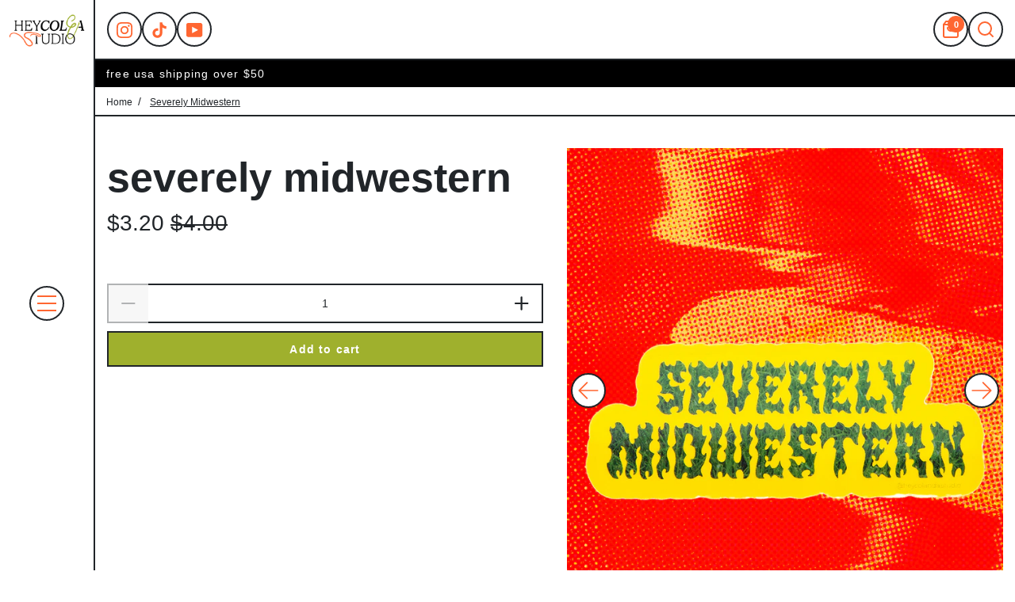

--- FILE ---
content_type: text/html; charset=utf-8
request_url: https://heycolanda.com/products/severely-midwestern
body_size: 35433
content:
<!doctype html>
<!-- Powered by Shopify - https://shopify.com and proudly built by Koding Themes -->
<html class="js supports-no-cookies pb-0" lang="en">
  <head>
    <meta name="format-detection" content="telephone=no">
    <meta charset="utf-8">
    <meta http-equiv="X-UA-Compatible" content="IE=edge,chrome=1">
    <meta name="theme-color" content="">
    <meta name="viewport" content="width=device-width,initial-scale=1">
    <link rel="canonical" href="https://heycolanda.com/products/severely-midwestern">
    <link rel="preconnect" href="https://cdn.shopify.com" crossorigin><link rel="icon" type="image/png" href="//heycolanda.com/cdn/shop/files/transparencies-19_1bf6266a-f8b8-4df6-9eb2-2c32413db099.png?crop=center&height=32&v=1731129539&width=32">

    <title>
      Severely Midwestern
      
      
       &ndash; heycolanda
    </title>

    
      <meta name="description" content="Great for water bottles, laptop or phone cases, and cars! Durable and water-resistant. The sticker was designed by Ari! Size: 3.4&quot; x 1.5&quot; Material: Vinyl sticker">
    

    <script>
  var shopCurrency = 'USD';
  /* Default currency */
  var defaultCurrency = 'USD';
</script>


<style>
  
  
  
  
  
  
  
  

:root {
  --text-transform: lowercase;
  --font-weight-body--bold: 700;
  --font-weight-header--bold: 700;
  --duration-short: 100ms;
  --duration-default: 200ms;
  --duration-long: 500ms;
  --font-size-base: 14px;
  --font-stack-header: Helvetica, Arial, sans-serif;
  --font-weight-header: 700;
  --font-style-header: normal;
  --font-stack-body: Helvetica, Arial, sans-serif;
  --font-weight-body: 400;
  --font-style-body: normal;
  --color-body-bg: #ffffff;
  --color-popup-bg: rgba(255, 255, 255, 0.97);
  --color-menu-bg: #ffffff;
  --color-placeholder: #e8e8e8;
  --color-body-text: #212529;
  --color-body-text-link: #eeeeee;
  --color-white: rgb(255, 255, 255);
  --color-black: #212529;
  --color-btn-main-bg: #9fb02d;
  --color-btn-main-text: #ffffff;
  --color-btn-main-border: #1c1b1b;
  --color-btn-main-text-hover: #9fb02d;
  --color-btn-contact-bg: #9fb02d;
  --color-btn-contact-text: #ffffff;
  --color-btn-contact-bg-hover: #f4ed00;
  --color-btn-contact-text-hover: #9fb02d;
  --color-background-1: #212529;
  --color-font-1: #ffffff;
  --color-background-2: #f4ed00;
  --color-font-2: #343a40;
  --border-width: 2px;
  --color-border: #212529;
  --loading-background: #212529;
  --loading-stripes: #ffffff;
  --icon-font: #ff6631;
  --icon-background: #ffffff;
  --sidebar-background: #FFFFFF;
}
</style>
<script>
  // IE11 does not have support for CSS variables, so we have to polyfill them
  if (!(((window || {}).CSS || {}).supports && window.CSS.supports('(--a: 0)'))) {
    const script = document.createElement('script');
    script.type = 'text/javascript';
    script.src = 'https://cdn.jsdelivr.net/npm/css-vars-ponyfill@2';
    script.onload = function() {
      cssVars({});
    };
    document.getElementsByTagName('head')[0].appendChild(script);
  }
</script>

<link href="//heycolanda.com/cdn/shop/t/17/assets/app.css?v=52372649375477499991734557644" rel="stylesheet" type="text/css" media="all" />
<link href="//heycolanda.com/cdn/shop/t/17/assets/build.css?v=66166870616844148291734555339" rel="stylesheet" type="text/css" media="all" />
<link href="//heycolanda.com/cdn/shop/t/17/assets/component-footer.css?v=132277384240239183121734555339" rel="stylesheet" type="text/css" media="all" />
<link href="//heycolanda.com/cdn/shop/t/17/assets/component-navigation.css?v=25228172009477967861734555338" rel="stylesheet" type="text/css" media="all" />
<noscript><link rel="stylesheet" href="//heycolanda.com/cdn/shop/t/17/assets/app.css?v=52372649375477499991734557644"></noscript>
<noscript><link rel="stylesheet" href="//heycolanda.com/cdn/shop/t/17/assets/build.css?v=66166870616844148291734555339"></noscript>
<noscript><link rel="stylesheet" href="//heycolanda.com/cdn/shop/t/17/assets/component-footer.css?v=132277384240239183121734555339"></noscript>
<link rel="preload" href="//heycolanda.com/cdn/shop/t/17/assets/slider.css?v=19610594864122197841734555338" as="style" onload="this.onload=null;this.rel='stylesheet'">
<noscript><link rel="stylesheet" href="//heycolanda.com/cdn/shop/t/17/assets/slider.css?v=19610594864122197841734555338"></noscript>
<link rel="stylesheet" href="//heycolanda.com/cdn/shop/t/17/assets/component-hero-banner.css?v=90057540020858003181734555338" media="print" onload="this.media='all'">
<noscript><link href="//heycolanda.com/cdn/shop/t/17/assets/component-hero-banner.css?v=90057540020858003181734555338" rel="stylesheet" type="text/css" media="all" /></noscript>
<link rel="stylesheet" href="//heycolanda.com/cdn/shop/t/17/assets/component-navigation.css?v=25228172009477967861734555338" media="print" onload="this.media='all'">
<noscript><link href="//heycolanda.com/cdn/shop/t/17/assets/component-navigation.css?v=25228172009477967861734555338" rel="stylesheet" type="text/css" media="all" /></noscript>
<link rel="preload" href="//heycolanda.com/cdn/shop/t/17/assets/hamburger.css?v=155866850178533189791734555338" as="style" onload="this.onload=null;this.rel='stylesheet'">
<noscript><link rel="stylesheet" href="//heycolanda.com/cdn/shop/t/17/assets/hamburger.css?v=155866850178533189791734555338"></noscript>
<noscript><style>.no-Js {display: none !important;}</style></noscript>

    <meta property="og:site_name" content="heycolanda">
<meta property="og:url" content="https://heycolanda.com/products/severely-midwestern">
<meta property="og:title" content="Severely Midwestern">
<meta property="og:type" content="product">
<meta property="og:description" content="Great for water bottles, laptop or phone cases, and cars! Durable and water-resistant. The sticker was designed by Ari! Size: 3.4&quot; x 1.5&quot; Material: Vinyl sticker">


  <meta property="og:image" content="http://heycolanda.com/cdn/shop/files/midwestern.jpg?v=1742421883">
  <meta property="og:image:secure_url" content="https://heycolanda.com/cdn/shop/files/midwestern.jpg?v=1742421883">
  <meta property="og:image:width" content="1200">
  <meta property="og:image:height" content="1500">



  <meta property="og:price:amount" content="3.20">
  <meta property="og:price:currency" content="USD">



<meta name="twitter:card" content="summary_large_image">
<meta name="twitter:title" content="Severely Midwestern">
<meta name="twitter:description" content="Great for water bottles, laptop or phone cases, and cars! Durable and water-resistant. The sticker was designed by Ari! Size: 3.4&quot; x 1.5&quot; Material: Vinyl sticker">


    <script>window.performance && window.performance.mark && window.performance.mark('shopify.content_for_header.start');</script><meta name="facebook-domain-verification" content="7zqsgl3nb8aq9lawloinxgw7lwkhhp">
<meta name="facebook-domain-verification" content="bmodm0rtkgwuxpfy4dah9ntgx06w7g">
<meta id="shopify-digital-wallet" name="shopify-digital-wallet" content="/59857993889/digital_wallets/dialog">
<meta name="shopify-checkout-api-token" content="8c25541d48d1a57cc3c23a06b4e6c071">
<meta id="in-context-paypal-metadata" data-shop-id="59857993889" data-venmo-supported="false" data-environment="production" data-locale="en_US" data-paypal-v4="true" data-currency="USD">
<link rel="alternate" type="application/json+oembed" href="https://heycolanda.com/products/severely-midwestern.oembed">
<script async="async" src="/checkouts/internal/preloads.js?locale=en-US"></script>
<link rel="preconnect" href="https://shop.app" crossorigin="anonymous">
<script async="async" src="https://shop.app/checkouts/internal/preloads.js?locale=en-US&shop_id=59857993889" crossorigin="anonymous"></script>
<script id="apple-pay-shop-capabilities" type="application/json">{"shopId":59857993889,"countryCode":"US","currencyCode":"USD","merchantCapabilities":["supports3DS"],"merchantId":"gid:\/\/shopify\/Shop\/59857993889","merchantName":"heycolanda","requiredBillingContactFields":["postalAddress","email"],"requiredShippingContactFields":["postalAddress","email"],"shippingType":"shipping","supportedNetworks":["visa","masterCard","amex","discover","elo","jcb"],"total":{"type":"pending","label":"heycolanda","amount":"1.00"},"shopifyPaymentsEnabled":true,"supportsSubscriptions":true}</script>
<script id="shopify-features" type="application/json">{"accessToken":"8c25541d48d1a57cc3c23a06b4e6c071","betas":["rich-media-storefront-analytics"],"domain":"heycolanda.com","predictiveSearch":true,"shopId":59857993889,"locale":"en"}</script>
<script>var Shopify = Shopify || {};
Shopify.shop = "heycolanda.myshopify.com";
Shopify.locale = "en";
Shopify.currency = {"active":"USD","rate":"1.0"};
Shopify.country = "US";
Shopify.theme = {"name":"Updated copy of Atom","id":137856090273,"schema_name":"Atom","schema_version":"3.0.0","theme_store_id":1974,"role":"main"};
Shopify.theme.handle = "null";
Shopify.theme.style = {"id":null,"handle":null};
Shopify.cdnHost = "heycolanda.com/cdn";
Shopify.routes = Shopify.routes || {};
Shopify.routes.root = "/";</script>
<script type="module">!function(o){(o.Shopify=o.Shopify||{}).modules=!0}(window);</script>
<script>!function(o){function n(){var o=[];function n(){o.push(Array.prototype.slice.apply(arguments))}return n.q=o,n}var t=o.Shopify=o.Shopify||{};t.loadFeatures=n(),t.autoloadFeatures=n()}(window);</script>
<script>
  window.ShopifyPay = window.ShopifyPay || {};
  window.ShopifyPay.apiHost = "shop.app\/pay";
  window.ShopifyPay.redirectState = null;
</script>
<script id="shop-js-analytics" type="application/json">{"pageType":"product"}</script>
<script defer="defer" async type="module" src="//heycolanda.com/cdn/shopifycloud/shop-js/modules/v2/client.init-shop-cart-sync_BT-GjEfc.en.esm.js"></script>
<script defer="defer" async type="module" src="//heycolanda.com/cdn/shopifycloud/shop-js/modules/v2/chunk.common_D58fp_Oc.esm.js"></script>
<script defer="defer" async type="module" src="//heycolanda.com/cdn/shopifycloud/shop-js/modules/v2/chunk.modal_xMitdFEc.esm.js"></script>
<script type="module">
  await import("//heycolanda.com/cdn/shopifycloud/shop-js/modules/v2/client.init-shop-cart-sync_BT-GjEfc.en.esm.js");
await import("//heycolanda.com/cdn/shopifycloud/shop-js/modules/v2/chunk.common_D58fp_Oc.esm.js");
await import("//heycolanda.com/cdn/shopifycloud/shop-js/modules/v2/chunk.modal_xMitdFEc.esm.js");

  window.Shopify.SignInWithShop?.initShopCartSync?.({"fedCMEnabled":true,"windoidEnabled":true});

</script>
<script defer="defer" async type="module" src="//heycolanda.com/cdn/shopifycloud/shop-js/modules/v2/client.payment-terms_Ci9AEqFq.en.esm.js"></script>
<script defer="defer" async type="module" src="//heycolanda.com/cdn/shopifycloud/shop-js/modules/v2/chunk.common_D58fp_Oc.esm.js"></script>
<script defer="defer" async type="module" src="//heycolanda.com/cdn/shopifycloud/shop-js/modules/v2/chunk.modal_xMitdFEc.esm.js"></script>
<script type="module">
  await import("//heycolanda.com/cdn/shopifycloud/shop-js/modules/v2/client.payment-terms_Ci9AEqFq.en.esm.js");
await import("//heycolanda.com/cdn/shopifycloud/shop-js/modules/v2/chunk.common_D58fp_Oc.esm.js");
await import("//heycolanda.com/cdn/shopifycloud/shop-js/modules/v2/chunk.modal_xMitdFEc.esm.js");

  
</script>
<script>
  window.Shopify = window.Shopify || {};
  if (!window.Shopify.featureAssets) window.Shopify.featureAssets = {};
  window.Shopify.featureAssets['shop-js'] = {"shop-cart-sync":["modules/v2/client.shop-cart-sync_DZOKe7Ll.en.esm.js","modules/v2/chunk.common_D58fp_Oc.esm.js","modules/v2/chunk.modal_xMitdFEc.esm.js"],"init-fed-cm":["modules/v2/client.init-fed-cm_B6oLuCjv.en.esm.js","modules/v2/chunk.common_D58fp_Oc.esm.js","modules/v2/chunk.modal_xMitdFEc.esm.js"],"shop-cash-offers":["modules/v2/client.shop-cash-offers_D2sdYoxE.en.esm.js","modules/v2/chunk.common_D58fp_Oc.esm.js","modules/v2/chunk.modal_xMitdFEc.esm.js"],"shop-login-button":["modules/v2/client.shop-login-button_QeVjl5Y3.en.esm.js","modules/v2/chunk.common_D58fp_Oc.esm.js","modules/v2/chunk.modal_xMitdFEc.esm.js"],"pay-button":["modules/v2/client.pay-button_DXTOsIq6.en.esm.js","modules/v2/chunk.common_D58fp_Oc.esm.js","modules/v2/chunk.modal_xMitdFEc.esm.js"],"shop-button":["modules/v2/client.shop-button_DQZHx9pm.en.esm.js","modules/v2/chunk.common_D58fp_Oc.esm.js","modules/v2/chunk.modal_xMitdFEc.esm.js"],"avatar":["modules/v2/client.avatar_BTnouDA3.en.esm.js"],"init-windoid":["modules/v2/client.init-windoid_CR1B-cfM.en.esm.js","modules/v2/chunk.common_D58fp_Oc.esm.js","modules/v2/chunk.modal_xMitdFEc.esm.js"],"init-shop-for-new-customer-accounts":["modules/v2/client.init-shop-for-new-customer-accounts_C_vY_xzh.en.esm.js","modules/v2/client.shop-login-button_QeVjl5Y3.en.esm.js","modules/v2/chunk.common_D58fp_Oc.esm.js","modules/v2/chunk.modal_xMitdFEc.esm.js"],"init-shop-email-lookup-coordinator":["modules/v2/client.init-shop-email-lookup-coordinator_BI7n9ZSv.en.esm.js","modules/v2/chunk.common_D58fp_Oc.esm.js","modules/v2/chunk.modal_xMitdFEc.esm.js"],"init-shop-cart-sync":["modules/v2/client.init-shop-cart-sync_BT-GjEfc.en.esm.js","modules/v2/chunk.common_D58fp_Oc.esm.js","modules/v2/chunk.modal_xMitdFEc.esm.js"],"shop-toast-manager":["modules/v2/client.shop-toast-manager_DiYdP3xc.en.esm.js","modules/v2/chunk.common_D58fp_Oc.esm.js","modules/v2/chunk.modal_xMitdFEc.esm.js"],"init-customer-accounts":["modules/v2/client.init-customer-accounts_D9ZNqS-Q.en.esm.js","modules/v2/client.shop-login-button_QeVjl5Y3.en.esm.js","modules/v2/chunk.common_D58fp_Oc.esm.js","modules/v2/chunk.modal_xMitdFEc.esm.js"],"init-customer-accounts-sign-up":["modules/v2/client.init-customer-accounts-sign-up_iGw4briv.en.esm.js","modules/v2/client.shop-login-button_QeVjl5Y3.en.esm.js","modules/v2/chunk.common_D58fp_Oc.esm.js","modules/v2/chunk.modal_xMitdFEc.esm.js"],"shop-follow-button":["modules/v2/client.shop-follow-button_CqMgW2wH.en.esm.js","modules/v2/chunk.common_D58fp_Oc.esm.js","modules/v2/chunk.modal_xMitdFEc.esm.js"],"checkout-modal":["modules/v2/client.checkout-modal_xHeaAweL.en.esm.js","modules/v2/chunk.common_D58fp_Oc.esm.js","modules/v2/chunk.modal_xMitdFEc.esm.js"],"shop-login":["modules/v2/client.shop-login_D91U-Q7h.en.esm.js","modules/v2/chunk.common_D58fp_Oc.esm.js","modules/v2/chunk.modal_xMitdFEc.esm.js"],"lead-capture":["modules/v2/client.lead-capture_BJmE1dJe.en.esm.js","modules/v2/chunk.common_D58fp_Oc.esm.js","modules/v2/chunk.modal_xMitdFEc.esm.js"],"payment-terms":["modules/v2/client.payment-terms_Ci9AEqFq.en.esm.js","modules/v2/chunk.common_D58fp_Oc.esm.js","modules/v2/chunk.modal_xMitdFEc.esm.js"]};
</script>
<script>(function() {
  var isLoaded = false;
  function asyncLoad() {
    if (isLoaded) return;
    isLoaded = true;
    var urls = ["\/\/shopify.privy.com\/widget.js?shop=heycolanda.myshopify.com","https:\/\/chimpstatic.com\/mcjs-connected\/js\/users\/f8680c888f88af0635ebd003f\/bb6d2aa64b4fb6da5cb9ffeb5.js?shop=heycolanda.myshopify.com"];
    for (var i = 0; i < urls.length; i++) {
      var s = document.createElement('script');
      s.type = 'text/javascript';
      s.async = true;
      s.src = urls[i];
      var x = document.getElementsByTagName('script')[0];
      x.parentNode.insertBefore(s, x);
    }
  };
  if(window.attachEvent) {
    window.attachEvent('onload', asyncLoad);
  } else {
    window.addEventListener('load', asyncLoad, false);
  }
})();</script>
<script id="__st">var __st={"a":59857993889,"offset":-21600,"reqid":"68f7aa8c-4f01-402b-886d-6be92aa9d4c9-1769168233","pageurl":"heycolanda.com\/products\/severely-midwestern","u":"982cf128b233","p":"product","rtyp":"product","rid":7808405405857};</script>
<script>window.ShopifyPaypalV4VisibilityTracking = true;</script>
<script id="captcha-bootstrap">!function(){'use strict';const t='contact',e='account',n='new_comment',o=[[t,t],['blogs',n],['comments',n],[t,'customer']],c=[[e,'customer_login'],[e,'guest_login'],[e,'recover_customer_password'],[e,'create_customer']],r=t=>t.map((([t,e])=>`form[action*='/${t}']:not([data-nocaptcha='true']) input[name='form_type'][value='${e}']`)).join(','),a=t=>()=>t?[...document.querySelectorAll(t)].map((t=>t.form)):[];function s(){const t=[...o],e=r(t);return a(e)}const i='password',u='form_key',d=['recaptcha-v3-token','g-recaptcha-response','h-captcha-response',i],f=()=>{try{return window.sessionStorage}catch{return}},m='__shopify_v',_=t=>t.elements[u];function p(t,e,n=!1){try{const o=window.sessionStorage,c=JSON.parse(o.getItem(e)),{data:r}=function(t){const{data:e,action:n}=t;return t[m]||n?{data:e,action:n}:{data:t,action:n}}(c);for(const[e,n]of Object.entries(r))t.elements[e]&&(t.elements[e].value=n);n&&o.removeItem(e)}catch(o){console.error('form repopulation failed',{error:o})}}const l='form_type',E='cptcha';function T(t){t.dataset[E]=!0}const w=window,h=w.document,L='Shopify',v='ce_forms',y='captcha';let A=!1;((t,e)=>{const n=(g='f06e6c50-85a8-45c8-87d0-21a2b65856fe',I='https://cdn.shopify.com/shopifycloud/storefront-forms-hcaptcha/ce_storefront_forms_captcha_hcaptcha.v1.5.2.iife.js',D={infoText:'Protected by hCaptcha',privacyText:'Privacy',termsText:'Terms'},(t,e,n)=>{const o=w[L][v],c=o.bindForm;if(c)return c(t,g,e,D).then(n);var r;o.q.push([[t,g,e,D],n]),r=I,A||(h.body.append(Object.assign(h.createElement('script'),{id:'captcha-provider',async:!0,src:r})),A=!0)});var g,I,D;w[L]=w[L]||{},w[L][v]=w[L][v]||{},w[L][v].q=[],w[L][y]=w[L][y]||{},w[L][y].protect=function(t,e){n(t,void 0,e),T(t)},Object.freeze(w[L][y]),function(t,e,n,w,h,L){const[v,y,A,g]=function(t,e,n){const i=e?o:[],u=t?c:[],d=[...i,...u],f=r(d),m=r(i),_=r(d.filter((([t,e])=>n.includes(e))));return[a(f),a(m),a(_),s()]}(w,h,L),I=t=>{const e=t.target;return e instanceof HTMLFormElement?e:e&&e.form},D=t=>v().includes(t);t.addEventListener('submit',(t=>{const e=I(t);if(!e)return;const n=D(e)&&!e.dataset.hcaptchaBound&&!e.dataset.recaptchaBound,o=_(e),c=g().includes(e)&&(!o||!o.value);(n||c)&&t.preventDefault(),c&&!n&&(function(t){try{if(!f())return;!function(t){const e=f();if(!e)return;const n=_(t);if(!n)return;const o=n.value;o&&e.removeItem(o)}(t);const e=Array.from(Array(32),(()=>Math.random().toString(36)[2])).join('');!function(t,e){_(t)||t.append(Object.assign(document.createElement('input'),{type:'hidden',name:u})),t.elements[u].value=e}(t,e),function(t,e){const n=f();if(!n)return;const o=[...t.querySelectorAll(`input[type='${i}']`)].map((({name:t})=>t)),c=[...d,...o],r={};for(const[a,s]of new FormData(t).entries())c.includes(a)||(r[a]=s);n.setItem(e,JSON.stringify({[m]:1,action:t.action,data:r}))}(t,e)}catch(e){console.error('failed to persist form',e)}}(e),e.submit())}));const S=(t,e)=>{t&&!t.dataset[E]&&(n(t,e.some((e=>e===t))),T(t))};for(const o of['focusin','change'])t.addEventListener(o,(t=>{const e=I(t);D(e)&&S(e,y())}));const B=e.get('form_key'),M=e.get(l),P=B&&M;t.addEventListener('DOMContentLoaded',(()=>{const t=y();if(P)for(const e of t)e.elements[l].value===M&&p(e,B);[...new Set([...A(),...v().filter((t=>'true'===t.dataset.shopifyCaptcha))])].forEach((e=>S(e,t)))}))}(h,new URLSearchParams(w.location.search),n,t,e,['guest_login'])})(!0,!0)}();</script>
<script integrity="sha256-4kQ18oKyAcykRKYeNunJcIwy7WH5gtpwJnB7kiuLZ1E=" data-source-attribution="shopify.loadfeatures" defer="defer" src="//heycolanda.com/cdn/shopifycloud/storefront/assets/storefront/load_feature-a0a9edcb.js" crossorigin="anonymous"></script>
<script crossorigin="anonymous" defer="defer" src="//heycolanda.com/cdn/shopifycloud/storefront/assets/shopify_pay/storefront-65b4c6d7.js?v=20250812"></script>
<script data-source-attribution="shopify.dynamic_checkout.dynamic.init">var Shopify=Shopify||{};Shopify.PaymentButton=Shopify.PaymentButton||{isStorefrontPortableWallets:!0,init:function(){window.Shopify.PaymentButton.init=function(){};var t=document.createElement("script");t.src="https://heycolanda.com/cdn/shopifycloud/portable-wallets/latest/portable-wallets.en.js",t.type="module",document.head.appendChild(t)}};
</script>
<script data-source-attribution="shopify.dynamic_checkout.buyer_consent">
  function portableWalletsHideBuyerConsent(e){var t=document.getElementById("shopify-buyer-consent"),n=document.getElementById("shopify-subscription-policy-button");t&&n&&(t.classList.add("hidden"),t.setAttribute("aria-hidden","true"),n.removeEventListener("click",e))}function portableWalletsShowBuyerConsent(e){var t=document.getElementById("shopify-buyer-consent"),n=document.getElementById("shopify-subscription-policy-button");t&&n&&(t.classList.remove("hidden"),t.removeAttribute("aria-hidden"),n.addEventListener("click",e))}window.Shopify?.PaymentButton&&(window.Shopify.PaymentButton.hideBuyerConsent=portableWalletsHideBuyerConsent,window.Shopify.PaymentButton.showBuyerConsent=portableWalletsShowBuyerConsent);
</script>
<script data-source-attribution="shopify.dynamic_checkout.cart.bootstrap">document.addEventListener("DOMContentLoaded",(function(){function t(){return document.querySelector("shopify-accelerated-checkout-cart, shopify-accelerated-checkout")}if(t())Shopify.PaymentButton.init();else{new MutationObserver((function(e,n){t()&&(Shopify.PaymentButton.init(),n.disconnect())})).observe(document.body,{childList:!0,subtree:!0})}}));
</script>
<link id="shopify-accelerated-checkout-styles" rel="stylesheet" media="screen" href="https://heycolanda.com/cdn/shopifycloud/portable-wallets/latest/accelerated-checkout-backwards-compat.css" crossorigin="anonymous">
<style id="shopify-accelerated-checkout-cart">
        #shopify-buyer-consent {
  margin-top: 1em;
  display: inline-block;
  width: 100%;
}

#shopify-buyer-consent.hidden {
  display: none;
}

#shopify-subscription-policy-button {
  background: none;
  border: none;
  padding: 0;
  text-decoration: underline;
  font-size: inherit;
  cursor: pointer;
}

#shopify-subscription-policy-button::before {
  box-shadow: none;
}

      </style>

<script>window.performance && window.performance.mark && window.performance.mark('shopify.content_for_header.end');</script>

    <script>
      document.documentElement.className = document.documentElement.className.replace('no-js', 'js');
    </script>
  <link href="https://monorail-edge.shopifysvc.com" rel="dns-prefetch">
<script>(function(){if ("sendBeacon" in navigator && "performance" in window) {try {var session_token_from_headers = performance.getEntriesByType('navigation')[0].serverTiming.find(x => x.name == '_s').description;} catch {var session_token_from_headers = undefined;}var session_cookie_matches = document.cookie.match(/_shopify_s=([^;]*)/);var session_token_from_cookie = session_cookie_matches && session_cookie_matches.length === 2 ? session_cookie_matches[1] : "";var session_token = session_token_from_headers || session_token_from_cookie || "";function handle_abandonment_event(e) {var entries = performance.getEntries().filter(function(entry) {return /monorail-edge.shopifysvc.com/.test(entry.name);});if (!window.abandonment_tracked && entries.length === 0) {window.abandonment_tracked = true;var currentMs = Date.now();var navigation_start = performance.timing.navigationStart;var payload = {shop_id: 59857993889,url: window.location.href,navigation_start,duration: currentMs - navigation_start,session_token,page_type: "product"};window.navigator.sendBeacon("https://monorail-edge.shopifysvc.com/v1/produce", JSON.stringify({schema_id: "online_store_buyer_site_abandonment/1.1",payload: payload,metadata: {event_created_at_ms: currentMs,event_sent_at_ms: currentMs}}));}}window.addEventListener('pagehide', handle_abandonment_event);}}());</script>
<script id="web-pixels-manager-setup">(function e(e,d,r,n,o){if(void 0===o&&(o={}),!Boolean(null===(a=null===(i=window.Shopify)||void 0===i?void 0:i.analytics)||void 0===a?void 0:a.replayQueue)){var i,a;window.Shopify=window.Shopify||{};var t=window.Shopify;t.analytics=t.analytics||{};var s=t.analytics;s.replayQueue=[],s.publish=function(e,d,r){return s.replayQueue.push([e,d,r]),!0};try{self.performance.mark("wpm:start")}catch(e){}var l=function(){var e={modern:/Edge?\/(1{2}[4-9]|1[2-9]\d|[2-9]\d{2}|\d{4,})\.\d+(\.\d+|)|Firefox\/(1{2}[4-9]|1[2-9]\d|[2-9]\d{2}|\d{4,})\.\d+(\.\d+|)|Chrom(ium|e)\/(9{2}|\d{3,})\.\d+(\.\d+|)|(Maci|X1{2}).+ Version\/(15\.\d+|(1[6-9]|[2-9]\d|\d{3,})\.\d+)([,.]\d+|)( \(\w+\)|)( Mobile\/\w+|) Safari\/|Chrome.+OPR\/(9{2}|\d{3,})\.\d+\.\d+|(CPU[ +]OS|iPhone[ +]OS|CPU[ +]iPhone|CPU IPhone OS|CPU iPad OS)[ +]+(15[._]\d+|(1[6-9]|[2-9]\d|\d{3,})[._]\d+)([._]\d+|)|Android:?[ /-](13[3-9]|1[4-9]\d|[2-9]\d{2}|\d{4,})(\.\d+|)(\.\d+|)|Android.+Firefox\/(13[5-9]|1[4-9]\d|[2-9]\d{2}|\d{4,})\.\d+(\.\d+|)|Android.+Chrom(ium|e)\/(13[3-9]|1[4-9]\d|[2-9]\d{2}|\d{4,})\.\d+(\.\d+|)|SamsungBrowser\/([2-9]\d|\d{3,})\.\d+/,legacy:/Edge?\/(1[6-9]|[2-9]\d|\d{3,})\.\d+(\.\d+|)|Firefox\/(5[4-9]|[6-9]\d|\d{3,})\.\d+(\.\d+|)|Chrom(ium|e)\/(5[1-9]|[6-9]\d|\d{3,})\.\d+(\.\d+|)([\d.]+$|.*Safari\/(?![\d.]+ Edge\/[\d.]+$))|(Maci|X1{2}).+ Version\/(10\.\d+|(1[1-9]|[2-9]\d|\d{3,})\.\d+)([,.]\d+|)( \(\w+\)|)( Mobile\/\w+|) Safari\/|Chrome.+OPR\/(3[89]|[4-9]\d|\d{3,})\.\d+\.\d+|(CPU[ +]OS|iPhone[ +]OS|CPU[ +]iPhone|CPU IPhone OS|CPU iPad OS)[ +]+(10[._]\d+|(1[1-9]|[2-9]\d|\d{3,})[._]\d+)([._]\d+|)|Android:?[ /-](13[3-9]|1[4-9]\d|[2-9]\d{2}|\d{4,})(\.\d+|)(\.\d+|)|Mobile Safari.+OPR\/([89]\d|\d{3,})\.\d+\.\d+|Android.+Firefox\/(13[5-9]|1[4-9]\d|[2-9]\d{2}|\d{4,})\.\d+(\.\d+|)|Android.+Chrom(ium|e)\/(13[3-9]|1[4-9]\d|[2-9]\d{2}|\d{4,})\.\d+(\.\d+|)|Android.+(UC? ?Browser|UCWEB|U3)[ /]?(15\.([5-9]|\d{2,})|(1[6-9]|[2-9]\d|\d{3,})\.\d+)\.\d+|SamsungBrowser\/(5\.\d+|([6-9]|\d{2,})\.\d+)|Android.+MQ{2}Browser\/(14(\.(9|\d{2,})|)|(1[5-9]|[2-9]\d|\d{3,})(\.\d+|))(\.\d+|)|K[Aa][Ii]OS\/(3\.\d+|([4-9]|\d{2,})\.\d+)(\.\d+|)/},d=e.modern,r=e.legacy,n=navigator.userAgent;return n.match(d)?"modern":n.match(r)?"legacy":"unknown"}(),u="modern"===l?"modern":"legacy",c=(null!=n?n:{modern:"",legacy:""})[u],f=function(e){return[e.baseUrl,"/wpm","/b",e.hashVersion,"modern"===e.buildTarget?"m":"l",".js"].join("")}({baseUrl:d,hashVersion:r,buildTarget:u}),m=function(e){var d=e.version,r=e.bundleTarget,n=e.surface,o=e.pageUrl,i=e.monorailEndpoint;return{emit:function(e){var a=e.status,t=e.errorMsg,s=(new Date).getTime(),l=JSON.stringify({metadata:{event_sent_at_ms:s},events:[{schema_id:"web_pixels_manager_load/3.1",payload:{version:d,bundle_target:r,page_url:o,status:a,surface:n,error_msg:t},metadata:{event_created_at_ms:s}}]});if(!i)return console&&console.warn&&console.warn("[Web Pixels Manager] No Monorail endpoint provided, skipping logging."),!1;try{return self.navigator.sendBeacon.bind(self.navigator)(i,l)}catch(e){}var u=new XMLHttpRequest;try{return u.open("POST",i,!0),u.setRequestHeader("Content-Type","text/plain"),u.send(l),!0}catch(e){return console&&console.warn&&console.warn("[Web Pixels Manager] Got an unhandled error while logging to Monorail."),!1}}}}({version:r,bundleTarget:l,surface:e.surface,pageUrl:self.location.href,monorailEndpoint:e.monorailEndpoint});try{o.browserTarget=l,function(e){var d=e.src,r=e.async,n=void 0===r||r,o=e.onload,i=e.onerror,a=e.sri,t=e.scriptDataAttributes,s=void 0===t?{}:t,l=document.createElement("script"),u=document.querySelector("head"),c=document.querySelector("body");if(l.async=n,l.src=d,a&&(l.integrity=a,l.crossOrigin="anonymous"),s)for(var f in s)if(Object.prototype.hasOwnProperty.call(s,f))try{l.dataset[f]=s[f]}catch(e){}if(o&&l.addEventListener("load",o),i&&l.addEventListener("error",i),u)u.appendChild(l);else{if(!c)throw new Error("Did not find a head or body element to append the script");c.appendChild(l)}}({src:f,async:!0,onload:function(){if(!function(){var e,d;return Boolean(null===(d=null===(e=window.Shopify)||void 0===e?void 0:e.analytics)||void 0===d?void 0:d.initialized)}()){var d=window.webPixelsManager.init(e)||void 0;if(d){var r=window.Shopify.analytics;r.replayQueue.forEach((function(e){var r=e[0],n=e[1],o=e[2];d.publishCustomEvent(r,n,o)})),r.replayQueue=[],r.publish=d.publishCustomEvent,r.visitor=d.visitor,r.initialized=!0}}},onerror:function(){return m.emit({status:"failed",errorMsg:"".concat(f," has failed to load")})},sri:function(e){var d=/^sha384-[A-Za-z0-9+/=]+$/;return"string"==typeof e&&d.test(e)}(c)?c:"",scriptDataAttributes:o}),m.emit({status:"loading"})}catch(e){m.emit({status:"failed",errorMsg:(null==e?void 0:e.message)||"Unknown error"})}}})({shopId: 59857993889,storefrontBaseUrl: "https://heycolanda.com",extensionsBaseUrl: "https://extensions.shopifycdn.com/cdn/shopifycloud/web-pixels-manager",monorailEndpoint: "https://monorail-edge.shopifysvc.com/unstable/produce_batch",surface: "storefront-renderer",enabledBetaFlags: ["2dca8a86"],webPixelsConfigList: [{"id":"shopify-app-pixel","configuration":"{}","eventPayloadVersion":"v1","runtimeContext":"STRICT","scriptVersion":"0450","apiClientId":"shopify-pixel","type":"APP","privacyPurposes":["ANALYTICS","MARKETING"]},{"id":"shopify-custom-pixel","eventPayloadVersion":"v1","runtimeContext":"LAX","scriptVersion":"0450","apiClientId":"shopify-pixel","type":"CUSTOM","privacyPurposes":["ANALYTICS","MARKETING"]}],isMerchantRequest: false,initData: {"shop":{"name":"heycolanda","paymentSettings":{"currencyCode":"USD"},"myshopifyDomain":"heycolanda.myshopify.com","countryCode":"US","storefrontUrl":"https:\/\/heycolanda.com"},"customer":null,"cart":null,"checkout":null,"productVariants":[{"price":{"amount":3.2,"currencyCode":"USD"},"product":{"title":"Severely Midwestern","vendor":"heycolanda","id":"7808405405857","untranslatedTitle":"Severely Midwestern","url":"\/products\/severely-midwestern","type":""},"id":"43426449555617","image":{"src":"\/\/heycolanda.com\/cdn\/shop\/files\/midwestern.jpg?v=1742421883"},"sku":null,"title":"Default Title","untranslatedTitle":"Default Title"}],"purchasingCompany":null},},"https://heycolanda.com/cdn","fcfee988w5aeb613cpc8e4bc33m6693e112",{"modern":"","legacy":""},{"shopId":"59857993889","storefrontBaseUrl":"https:\/\/heycolanda.com","extensionBaseUrl":"https:\/\/extensions.shopifycdn.com\/cdn\/shopifycloud\/web-pixels-manager","surface":"storefront-renderer","enabledBetaFlags":"[\"2dca8a86\"]","isMerchantRequest":"false","hashVersion":"fcfee988w5aeb613cpc8e4bc33m6693e112","publish":"custom","events":"[[\"page_viewed\",{}],[\"product_viewed\",{\"productVariant\":{\"price\":{\"amount\":3.2,\"currencyCode\":\"USD\"},\"product\":{\"title\":\"Severely Midwestern\",\"vendor\":\"heycolanda\",\"id\":\"7808405405857\",\"untranslatedTitle\":\"Severely Midwestern\",\"url\":\"\/products\/severely-midwestern\",\"type\":\"\"},\"id\":\"43426449555617\",\"image\":{\"src\":\"\/\/heycolanda.com\/cdn\/shop\/files\/midwestern.jpg?v=1742421883\"},\"sku\":null,\"title\":\"Default Title\",\"untranslatedTitle\":\"Default Title\"}}]]"});</script><script>
  window.ShopifyAnalytics = window.ShopifyAnalytics || {};
  window.ShopifyAnalytics.meta = window.ShopifyAnalytics.meta || {};
  window.ShopifyAnalytics.meta.currency = 'USD';
  var meta = {"product":{"id":7808405405857,"gid":"gid:\/\/shopify\/Product\/7808405405857","vendor":"heycolanda","type":"","handle":"severely-midwestern","variants":[{"id":43426449555617,"price":320,"name":"Severely Midwestern","public_title":null,"sku":null}],"remote":false},"page":{"pageType":"product","resourceType":"product","resourceId":7808405405857,"requestId":"68f7aa8c-4f01-402b-886d-6be92aa9d4c9-1769168233"}};
  for (var attr in meta) {
    window.ShopifyAnalytics.meta[attr] = meta[attr];
  }
</script>
<script class="analytics">
  (function () {
    var customDocumentWrite = function(content) {
      var jquery = null;

      if (window.jQuery) {
        jquery = window.jQuery;
      } else if (window.Checkout && window.Checkout.$) {
        jquery = window.Checkout.$;
      }

      if (jquery) {
        jquery('body').append(content);
      }
    };

    var hasLoggedConversion = function(token) {
      if (token) {
        return document.cookie.indexOf('loggedConversion=' + token) !== -1;
      }
      return false;
    }

    var setCookieIfConversion = function(token) {
      if (token) {
        var twoMonthsFromNow = new Date(Date.now());
        twoMonthsFromNow.setMonth(twoMonthsFromNow.getMonth() + 2);

        document.cookie = 'loggedConversion=' + token + '; expires=' + twoMonthsFromNow;
      }
    }

    var trekkie = window.ShopifyAnalytics.lib = window.trekkie = window.trekkie || [];
    if (trekkie.integrations) {
      return;
    }
    trekkie.methods = [
      'identify',
      'page',
      'ready',
      'track',
      'trackForm',
      'trackLink'
    ];
    trekkie.factory = function(method) {
      return function() {
        var args = Array.prototype.slice.call(arguments);
        args.unshift(method);
        trekkie.push(args);
        return trekkie;
      };
    };
    for (var i = 0; i < trekkie.methods.length; i++) {
      var key = trekkie.methods[i];
      trekkie[key] = trekkie.factory(key);
    }
    trekkie.load = function(config) {
      trekkie.config = config || {};
      trekkie.config.initialDocumentCookie = document.cookie;
      var first = document.getElementsByTagName('script')[0];
      var script = document.createElement('script');
      script.type = 'text/javascript';
      script.onerror = function(e) {
        var scriptFallback = document.createElement('script');
        scriptFallback.type = 'text/javascript';
        scriptFallback.onerror = function(error) {
                var Monorail = {
      produce: function produce(monorailDomain, schemaId, payload) {
        var currentMs = new Date().getTime();
        var event = {
          schema_id: schemaId,
          payload: payload,
          metadata: {
            event_created_at_ms: currentMs,
            event_sent_at_ms: currentMs
          }
        };
        return Monorail.sendRequest("https://" + monorailDomain + "/v1/produce", JSON.stringify(event));
      },
      sendRequest: function sendRequest(endpointUrl, payload) {
        // Try the sendBeacon API
        if (window && window.navigator && typeof window.navigator.sendBeacon === 'function' && typeof window.Blob === 'function' && !Monorail.isIos12()) {
          var blobData = new window.Blob([payload], {
            type: 'text/plain'
          });

          if (window.navigator.sendBeacon(endpointUrl, blobData)) {
            return true;
          } // sendBeacon was not successful

        } // XHR beacon

        var xhr = new XMLHttpRequest();

        try {
          xhr.open('POST', endpointUrl);
          xhr.setRequestHeader('Content-Type', 'text/plain');
          xhr.send(payload);
        } catch (e) {
          console.log(e);
        }

        return false;
      },
      isIos12: function isIos12() {
        return window.navigator.userAgent.lastIndexOf('iPhone; CPU iPhone OS 12_') !== -1 || window.navigator.userAgent.lastIndexOf('iPad; CPU OS 12_') !== -1;
      }
    };
    Monorail.produce('monorail-edge.shopifysvc.com',
      'trekkie_storefront_load_errors/1.1',
      {shop_id: 59857993889,
      theme_id: 137856090273,
      app_name: "storefront",
      context_url: window.location.href,
      source_url: "//heycolanda.com/cdn/s/trekkie.storefront.8d95595f799fbf7e1d32231b9a28fd43b70c67d3.min.js"});

        };
        scriptFallback.async = true;
        scriptFallback.src = '//heycolanda.com/cdn/s/trekkie.storefront.8d95595f799fbf7e1d32231b9a28fd43b70c67d3.min.js';
        first.parentNode.insertBefore(scriptFallback, first);
      };
      script.async = true;
      script.src = '//heycolanda.com/cdn/s/trekkie.storefront.8d95595f799fbf7e1d32231b9a28fd43b70c67d3.min.js';
      first.parentNode.insertBefore(script, first);
    };
    trekkie.load(
      {"Trekkie":{"appName":"storefront","development":false,"defaultAttributes":{"shopId":59857993889,"isMerchantRequest":null,"themeId":137856090273,"themeCityHash":"5985507712180854480","contentLanguage":"en","currency":"USD","eventMetadataId":"1e378632-d07e-471f-a325-12dc813f5c9c"},"isServerSideCookieWritingEnabled":true,"monorailRegion":"shop_domain","enabledBetaFlags":["65f19447"]},"Session Attribution":{},"S2S":{"facebookCapiEnabled":false,"source":"trekkie-storefront-renderer","apiClientId":580111}}
    );

    var loaded = false;
    trekkie.ready(function() {
      if (loaded) return;
      loaded = true;

      window.ShopifyAnalytics.lib = window.trekkie;

      var originalDocumentWrite = document.write;
      document.write = customDocumentWrite;
      try { window.ShopifyAnalytics.merchantGoogleAnalytics.call(this); } catch(error) {};
      document.write = originalDocumentWrite;

      window.ShopifyAnalytics.lib.page(null,{"pageType":"product","resourceType":"product","resourceId":7808405405857,"requestId":"68f7aa8c-4f01-402b-886d-6be92aa9d4c9-1769168233","shopifyEmitted":true});

      var match = window.location.pathname.match(/checkouts\/(.+)\/(thank_you|post_purchase)/)
      var token = match? match[1]: undefined;
      if (!hasLoggedConversion(token)) {
        setCookieIfConversion(token);
        window.ShopifyAnalytics.lib.track("Viewed Product",{"currency":"USD","variantId":43426449555617,"productId":7808405405857,"productGid":"gid:\/\/shopify\/Product\/7808405405857","name":"Severely Midwestern","price":"3.20","sku":null,"brand":"heycolanda","variant":null,"category":"","nonInteraction":true,"remote":false},undefined,undefined,{"shopifyEmitted":true});
      window.ShopifyAnalytics.lib.track("monorail:\/\/trekkie_storefront_viewed_product\/1.1",{"currency":"USD","variantId":43426449555617,"productId":7808405405857,"productGid":"gid:\/\/shopify\/Product\/7808405405857","name":"Severely Midwestern","price":"3.20","sku":null,"brand":"heycolanda","variant":null,"category":"","nonInteraction":true,"remote":false,"referer":"https:\/\/heycolanda.com\/products\/severely-midwestern"});
      }
    });


        var eventsListenerScript = document.createElement('script');
        eventsListenerScript.async = true;
        eventsListenerScript.src = "//heycolanda.com/cdn/shopifycloud/storefront/assets/shop_events_listener-3da45d37.js";
        document.getElementsByTagName('head')[0].appendChild(eventsListenerScript);

})();</script>
<script
  defer
  src="https://heycolanda.com/cdn/shopifycloud/perf-kit/shopify-perf-kit-3.0.4.min.js"
  data-application="storefront-renderer"
  data-shop-id="59857993889"
  data-render-region="gcp-us-central1"
  data-page-type="product"
  data-theme-instance-id="137856090273"
  data-theme-name="Atom"
  data-theme-version="3.0.0"
  data-monorail-region="shop_domain"
  data-resource-timing-sampling-rate="10"
  data-shs="true"
  data-shs-beacon="true"
  data-shs-export-with-fetch="true"
  data-shs-logs-sample-rate="1"
  data-shs-beacon-endpoint="https://heycolanda.com/api/collect"
></script>
</head>

  <body
    id="product"
    class="atom-theme page-content animation-removed-element"
  >
    <noscript>
      <div class="enable-javascript-code">
        <span>For full functionality of this site it is necessary to enable JavaScript. <a class="underlined-link" href="https://www.enable-javascript.com/" target="_blank"><u>Click here</u></a> for the instructions on how to enable JavaScript in your web browser.</span>
      </div>
    </noscript>


  <ul class="loading-panels no-js no-Js">
    <li class="loading-panel"></li>
    <li class="loading-panel"></li>
    <li class="loading-panel"></li>
    <li class="loading-panel"></li>
    <li class="loading-panel"></li>
    <li class="loading-panel"></li>
  </ul>

<style data-shopify>ul.loading-panels {
      list-style: none;
  }
   .loading-panels {
       position: fixed;
       top: 0;
       left: 50%;
       width: 180vw;
       height: 100%;
       transform: translateX(-50%) skewX(-35deg);
       clip-path: circle(100%);
       z-index: 999999999999;
       background: var(--loading-stripes);
   }
   .loading-panels .loading-panel {
       position: absolute;
       top: 0;
       left: 0;
       bottom: 0;
       width: var(--panel-width);
       transform: scaleY(0);
       transform-origin: top;
       background: var(--loading-background);
   }
   .loading-panels .loading-panel:nth-child(even) {
       transform-origin: bottom;
   }
   .loading-panels .loading-panel:nth-child(2) {
       left: calc(var(--panel-width) - 1px);
   }
   .loading-panels .loading-panel:nth-child(3) {
       left: calc(calc(var(--panel-width) * 2) - 2px);
   }
   .loading-panels .loading-panel:nth-child(4) {
       left: calc(calc(var(--panel-width) * 3) - 4px);
   }
   .loading-panels .loading-panel:nth-child(5) {
       left: calc(calc(var(--panel-width) * 4) - 5px);
   }
   .loading-panels .loading-panel:nth-child(6) {
       left: calc(calc(var(--panel-width) * 5) - 6px);
   }
   @media (max-width: 1024px) {
     .loading-panels {
         width: 200vw;
     }
   }
   @media screen and (max-width: 600px) {
     .loading-panels {
         width: 235vw;
     }
   }</style>




<aside class="sidebar rounded__all border-left" tabindex="-1">
  <!-- cart header -->
  <div class="cart-header-details d-flex justify-content-between pb-2 align-items-center px-3 border-bottom-0">
    <span class="cart-text">
      <label class="h4 js-cart-data-title" data-added="Just updated your cart">
        My cart
      </label>
      <label for="cart-title" class="js-cart-item-count cart-page-title mt-0 text-left d-inline-flex pr-1 hidden">
        <span class="js-cart-item-count">0</span>
      </label>
    </span>
    <span class="social-media-footer mobile-nav-item js-close-cart close-item-cart focus-inset-light px-0" tabindex="0">
      <svg viewBox="0 0 32 32" stroke="#ff6631" class="icon-btn icon focus-inset border" xmlns="http://www.w3.org/2000/svg" class="icon" width="44px" height="44px">
  <g id="cross">
    <line fill="none" stroke="#ff6631" stroke-width="2px" class="icon cls-1" x1="7" x2="25" y1="7" y2="25"/>
    <line fill="none" stroke="#ff6631" stroke-width="2px" class="icon cls-1" x1="7" x2="25" y1="25" y2="7"/>
  </g>
</svg>

    </span>
  </div>
  <!-- /cart header -->
  <!-- cart contents -->
  <div id="mini-cart">
    <div class="mini-cart-contents js-mini-cart-contents">
      

<div id="mini-cart">
  <div class="col-md-12 col-sm-12 col-xs-12 p-0">
    <div class="side-inner container-fluid px-0">
      
        <div class="px-3">
          <div class="side-inner">
            <div class="cart-header-details d-flex pt-2 mb-2 justify-content-around align-items-center px-0">
              <span class="cart-text w-100">
                <h4 class="cart-page-title my-2 text-center">My cart</h4>
                <div class="empty-cart">
                  <label for="cart-title" class="cart-page-title mt-0 text-left d-inline-flex pr-1">
                    <p class="cart-empty-msg">Your cart is currently empty.</p>
                  </label>
                </div>
              </span>
            </div>
          </div>
        </div>
      
    </div>
  </div>
</div>

    </div>
  </div>
  <!-- /cart contents -->
</aside>

<style data-shopify>

.focus-inset-light:focus-visible {
    outline: 2px solid var(--color-white);
    outline-offset: 0.1rem;
    box-shadow: 0 0 0 0.3rem rgb(var(--color-white)),
    0 0 0.5rem 0.4rem rgba(var(--color-white), 0.7);
}
.focus-inset-light:focus {
    outline: 2px solid var(--color-white);
    outline-offset: 0.1rem;
    box-shadow: 0 0 0 0.3rem rgb(var(--color-white)),
    0 0 0.5rem 0.4rem rgba(var(--color-white), 0.7);
}
.focus-inset-light:focus:not(:focus-visible) {
    outline: 0;
    box-shadow: none;
}

</style>




<aside class="size-guide-sidebar rounded__all border-left" tabindex="-1">
  <div class="size-guide-header-details d-flex justify-content-between pb-2 align-items-center px-3 border-bottom w-100">
    <span class="size-guide-text">
      <h5 class="js-size-guide-title mb-0">
        Size guide
      </h5>
    </span>
    <span class="js-close-size-guide close-size-guide focus-inset-light px-0 social-media-footer mobile-nav-item" tabindex="0">
      <svg viewBox="0 0 32 32" stroke="#ff6631" class="icon-btn icon focus-inset border" xmlns="http://www.w3.org/2000/svg" class="icon" width="44px" height="44px">
  <g id="cross">
    <line fill="none" stroke="#ff6631" stroke-width="2px" class="icon cls-1" x1="7" x2="25" y1="7" y2="25"/>
    <line fill="none" stroke="#ff6631" stroke-width="2px" class="icon cls-1" x1="7" x2="25" y1="25" y2="7"/>
  </g>
</svg>

    </span>
  </div>
  <div class="size-guide-contents p-3">
    <h2 class="h3">Severely Midwestern</h2>
    <p>
Great for water bottles, laptop or phone cases, and cars!
Durable and water-resistant. The sticker was designed by Ari! Size: 3.4" x 1.5" Material: Vinyl sticker</p>
    <div class="js-size-guide-table"></div>
  </div>
</aside>

<script>
window.addEventListener("DOMContentLoaded", (event) => {
  sizeGuideData();
});
document.addEventListener("DOMContentLoaded", (event) => {
  sizeGuideData();
});
document.addEventListener("shopify:section:load", function(event) {
  var target = event.target;
  var sizeGuideBlock = target.querySelector('.js-size-guide-content');
  if (sizeGuideBlock != null) {
    sizeGuideData();
  }
});
document.addEventListener("shopify:section:unload", function(event) {
  var target = event.target;
  var sizeGuideBlock = target.querySelector('.js-size-guide-content');
  if (sizeGuideBlock != null) {
    sizeGuideData();
  }
});
document.addEventListener("shopify:section:reorder", function(event) {
  var target = event.target;
  var sizeGuideBlock = target.querySelector('.js-size-guide-content');
  if (sizeGuideBlock != null) {
    sizeGuideData();
  }
});

function sizeGuideData() {
  var sizeGuideBtn = document.querySelector('.js-size-guide-btn');
  var sizeGuideClose = document.querySelector('.js-close-size-guide');
  var getContent = document.querySelector('.js-size-guide-content');
  var putContent = document.querySelector('.js-size-guide-table');
  if (document.querySelector('body.show-size-guide') != null) {
    document.querySelector('body.show-size-guide').classList.remove('show-size-guide');
  }
  if (putContent != null && getContent != null) {
    putContent.innerHTML = getContent.innerHTML;
  }
  if (sizeGuideBtn != null && sizeGuideClose != null) {
    sizeGuideBtn.onclick = function() {
      document.body.classList.add('show-size-guide');
      document.body.classList.add('position-fixed');
    }
    sizeGuideClose.onclick = function() {
      document.body.classList.remove('show-size-guide');
      document.body.classList.remove('position-fixed');
    }
    window.onclick = function(e) {
      var target = e.target;
      if (target == document.body) {
        document.body.classList.remove('show-size-guide');
        // document.body.classList.remove('position-fixed');
      }
    }
  }
  var accItems = document.querySelectorAll('.size-guide-content-accordion .product-accordion-item .faq-title');
  if (accItems != null) {
    accItems.forEach(function(item, index) {
      item.onclick = function() {
        item.classList.toggle('active');
        item.closest('.product-accordion-item').querySelector('.faq-content').classList.toggle('active');
      }
    });
  }
}
</script>

<style data-shopify>
     body.show-size-guide:before {
      opacity: 1;
      visibility: visible;
     }
    .show-size-guide .size-guide-sidebar {
      transform: translate(0);
      overflow-y: auto;
    }
    aside.size-guide-sidebar {
      background: var(--color-body-bg);
    }
    .size-guide-footer-info a {
      text-decoration: underline !important;
    }
    .size-guide-content-inner table {
      width: 100%;
    }
    .size-guide-content-inner table tr {
        border-bottom: 1px solid var(--color-body-text);
    }
    .size-guide-content-inner table tr th,.size-guide-content-inner table tr td {
        padding: 8px 0;
        width: 25%;
    }
    .close-size-guide svg {
      width: unset;
    }
    .close-size-guide:focus {
      background-color: var(--color-body-text-link);
      border-radius: 100%;
    }
  @media only screen and (max-width: 767px){
    aside.size-guide-sidebar {
      width: 100%;
    }
  }
</style>
<!-- sticky product --><!-- theme content -->
    <div class="main-container" tabindex="-1">
      <a class="skip-to-content-link visually-hidden sr-only" href="#MainContent">
        Skip to content
      </a>
      <main id="MainContent" class="content-for-layout main-content" role="main">
        <!-- BEGIN sections: header-group -->
<div id="shopify-section-sections--17205770092705__header" class="shopify-section shopify-section-group-header-group index-sidebar-navigation">
<!-- sidebar -->
<div class="main-sidebar">
  

<aside class="left-side mobile-hide tablet-hide laptop desktop">
  <!-- logo -->
  <div class="logo-sq logo-top">
    
      <a
        class="site-header-logo-link focus-inset shop-link"
        href="/"
        title="heycolanda"
        aria-label="heycolanda"
      >
        <img src="//heycolanda.com/cdn/shop/files/transparencies-05_105c041f-d700-438b-8371-b9237a5e0c0d.png?v=1731292703&amp;width=2048" srcset="//heycolanda.com/cdn/shop/files/transparencies-05_105c041f-d700-438b-8371-b9237a5e0c0d.png?v=1731292703&amp;width=50 50w, //heycolanda.com/cdn/shop/files/transparencies-05_105c041f-d700-438b-8371-b9237a5e0c0d.png?v=1731292703&amp;width=100 100w, //heycolanda.com/cdn/shop/files/transparencies-05_105c041f-d700-438b-8371-b9237a5e0c0d.png?v=1731292703&amp;width=120 120w, //heycolanda.com/cdn/shop/files/transparencies-05_105c041f-d700-438b-8371-b9237a5e0c0d.png?v=1731292703&amp;width=150 150w" width="120" height="120" class="d-block img-fluid header-logo mx-auto">
      </a>
    
  </div>
  <!-- /logo -->
  <!-- menu -->
  
  <div class="hamburger js-menu-toggle-home" id="hamburger" tabindex="0">
    <div class="open-menu-hamburger border">
      <div class="hamburger__line hamburger__line--01">
        <div class="hamburger__line-in hamburger__line-in--01"></div>
      </div>
      <div class="hamburger__line hamburger__line--02">
        <div class="hamburger__line-in hamburger__line-in--02"></div>
      </div>
      <div class="hamburger__line hamburger__line--03">
        <div class="hamburger__line-in hamburger__line-in--03"></div>
      </div>
    </div>
    <div class="close-menu-hamburger border">
      <div class="hamburger__line hamburger__line--cross01">
        <div class="hamburger__line-in hamburger__line-in--cross01"></div>
      </div>
      <div class="hamburger__line hamburger__line--cross02">
        <div class="hamburger__line-in hamburger__line-in--cross02"></div>
      </div>
    </div>
  </div>
  
  <!-- / menu -->
  <!-- account -->
  <div class="equalizer">
    
      
    
  </div>
  <!-- /account -->
</aside>

</div>
<!-- /sidebar -->

<!-- header with icons -->
<header
  id="sections--17205770092705__header"
  class="desktop laptop tablet-hide mobile-hide"
  data-section-id="sections--17205770092705__header"
  data-section-type="header"
  tabindex="1"
>
  <section
    id="shopify-section-primary-nav"
    class="top-header border-bottom d-flex col-md-12 position-relative border-0"
  >
    <div class="container-fluid px-0">
      <div class="row no-gutters justify-content-between">
        <!-- social -->
        <div class="col-lg-7 col-md-7 col-xs-12 col-sm-12 my-auto">
          

<div class="social-media-grid mt-0">
  
  
  
  
    <a
      class="social-media-footer focus-inset w-inline-block border"
      href="https://www.instagram.com/heycolanda"
      rel="noopener noreferrer"
      target="_blank"
      tabindex="0"
    >
      <div class="text-block"><svg width="20" height="20" viewBox="0 0 511 511.9" xmlns="http://www.w3.org/2000/svg" style="fill:#ff6631;">
  <path style="fill:#ff6631;" d="m510.949219 150.5c-1.199219-27.199219-5.597657-45.898438-11.898438-62.101562-6.5-17.199219-16.5-32.597657-29.601562-45.398438-12.800781-13-28.300781-23.101562-45.300781-29.5-16.296876-6.300781-34.898438-10.699219-62.097657-11.898438-27.402343-1.300781-36.101562-1.601562-105.601562-1.601562s-78.199219.300781-105.5 1.5c-27.199219 1.199219-45.898438 5.601562-62.097657 11.898438-17.203124 6.5-32.601562 16.5-45.402343 29.601562-13 12.800781-23.097657 28.300781-29.5 45.300781-6.300781 16.300781-10.699219 34.898438-11.898438 62.097657-1.300781 27.402343-1.601562 36.101562-1.601562 105.601562s.300781 78.199219 1.5 105.5c1.199219 27.199219 5.601562 45.898438 11.902343 62.101562 6.5 17.199219 16.597657 32.597657 29.597657 45.398438 12.800781 13 28.300781 23.101562 45.300781 29.5 16.300781 6.300781 34.898438 10.699219 62.101562 11.898438 27.296876 1.203124 36 1.5 105.5 1.5s78.199219-.296876 105.5-1.5c27.199219-1.199219 45.898438-5.597657 62.097657-11.898438 34.402343-13.300781 61.601562-40.5 74.902343-74.898438 6.296876-16.300781 10.699219-34.902343 11.898438-62.101562 1.199219-27.300781 1.5-36 1.5-105.5s-.101562-78.199219-1.300781-105.5zm-46.097657 209c-1.101562 25-5.300781 38.5-8.800781 47.5-8.601562 22.300781-26.300781 40-48.601562 48.601562-9 3.5-22.597657 7.699219-47.5 8.796876-27 1.203124-35.097657 1.5-103.398438 1.5s-76.5-.296876-103.402343-1.5c-25-1.097657-38.5-5.296876-47.5-8.796876-11.097657-4.101562-21.199219-10.601562-29.398438-19.101562-8.5-8.300781-15-18.300781-19.101562-29.398438-3.5-9-7.699219-22.601562-8.796876-47.5-1.203124-27-1.5-35.101562-1.5-103.402343s.296876-76.5 1.5-103.398438c1.097657-25 5.296876-38.5 8.796876-47.5 4.101562-11.101562 10.601562-21.199219 19.203124-29.402343 8.296876-8.5 18.296876-15 29.398438-19.097657 9-3.5 22.601562-7.699219 47.5-8.800781 27-1.199219 35.101562-1.5 103.398438-1.5 68.402343 0 76.5.300781 103.402343 1.5 25 1.101562 38.5 5.300781 47.5 8.800781 11.097657 4.097657 21.199219 10.597657 29.398438 19.097657 8.5 8.300781 15 18.300781 19.101562 29.402343 3.5 9 7.699219 22.597657 8.800781 47.5 1.199219 27 1.5 35.097657 1.5 103.398438s-.300781 76.300781-1.5 103.300781zm0 0"/><path d="m256.449219 124.5c-72.597657 0-131.5 58.898438-131.5 131.5s58.902343 131.5 131.5 131.5c72.601562 0 131.5-58.898438 131.5-131.5s-58.898438-131.5-131.5-131.5zm0 216.800781c-47.097657 0-85.300781-38.199219-85.300781-85.300781s38.203124-85.300781 85.300781-85.300781c47.101562 0 85.300781 38.199219 85.300781 85.300781s-38.199219 85.300781-85.300781 85.300781zm0 0"/>
  <path style="fill:#ff6631;" d="m423.851562 119.300781c0 16.953125-13.746093 30.699219-30.703124 30.699219-16.953126 0-30.699219-13.746094-30.699219-30.699219 0-16.957031 13.746093-30.699219 30.699219-30.699219 16.957031 0 30.703124 13.742188 30.703124 30.699219zm0 0"/>
</svg>
</div>
    </a>
  
  
    <a
      class="social-media-footer focus-inset yt w-inline-block border"
      href="https://www.tiktok.com/@heycolanda"
      rel="noopener noreferrer"
      target="_blank"
      tabindex="0"
    >
      <div class="text-block"><svg xmlns="http://www.w3.org/2000/svg" width="20" height="20" class="icon" xmlns:xlink="http://www.w3.org/1999/xlink" version="1.1" viewBox="0 0 256 256" xml:space="preserve">
  <g transform="translate(128 128) scale(0.72 0.72)" style="">
    <g style="stroke: none; stroke-width: 0; stroke-dasharray: none; stroke-linecap: butt; stroke-linejoin: miter; stroke-miterlimit: 10; fill:#ff6631; fill-rule: nonzero; opacity: 1;" transform="translate(-175.05 -175.05000000000004) scale(3.89 3.89)" >
      <path d="M 84.494 22.535 c -5.144 0 -9.891 -1.704 -13.702 -4.579 c -4.371 -3.296 -7.512 -8.13 -8.621 -13.702 C 61.895 2.877 61.748 1.456 61.733 0 H 47.038 v 40.154 l -0.018 21.994 c 0 5.88 -3.829 10.866 -9.137 12.619 c -1.54 0.509 -3.204 0.75 -4.937 0.655 c -2.211 -0.121 -4.283 -0.789 -6.084 -1.866 c -3.833 -2.292 -6.431 -6.451 -6.502 -11.208 c -0.111 -7.435 5.9 -13.496 13.329 -13.496 c 1.467 0 2.875 0.239 4.194 0.674 V 38.552 v -3.945 c -1.391 -0.206 -2.806 -0.313 -4.238 -0.313 c -8.132 0 -15.737 3.38 -21.174 9.47 c -4.109 4.602 -6.574 10.473 -6.954 16.63 c -0.498 8.088 2.461 15.776 8.201 21.449 c 0.843 0.833 1.729 1.606 2.655 2.319 C 21.294 87.947 27.31 90 33.646 90 c 1.431 0 2.847 -0.106 4.238 -0.312 c 5.919 -0.877 11.38 -3.586 15.69 -7.847 c 5.296 -5.234 8.222 -12.183 8.253 -19.579 l -0.076 -32.844 c 2.526 1.949 5.289 3.562 8.253 4.813 c 4.611 1.945 9.5 2.931 14.531 2.93 V 26.491 v -3.959 C 84.539 22.535 84.497 22.535 84.494 22.535 L 84.494 22.535 z" style="stroke: none; stroke-width: 1; stroke-dasharray: none; stroke-linecap: butt; stroke-linejoin: miter; stroke-miterlimit: 10; fill:#ff6631; fill-rule: nonzero; opacity: 1;" transform=" matrix(1 0 0 1 0 0) " stroke-linecap="round" />
    </g>
  </g>
</svg>
</div>
    </a>
  
  
  
  
    <a
      class="social-media-footer focus-inset w-inline-block border"
      href="https://www.youtube.com/channel/UC5xLFvoPshBtJseZmcyztVw"
      rel="noopener noreferrer"
      target="_blank"
      tabindex="0"
    >
      <div class="text-block"><svg xmlns="http://www.w3.org/2000/svg" width="21" height="20" class="icon" viewBox="0 0 21 20"><path style="fill:#ff6631;" d="M-.196 15.803q0 1.23.812 2.092t1.977.861h14.946q1.165 0 1.977-.861t.812-2.092V3.909q0-1.23-.82-2.116T17.539.907H2.593q-1.148 0-1.969.886t-.82 2.116v11.894zm7.465-2.149V6.058q0-.115.066-.18.049-.016.082-.016l.082.016 7.153 3.806q.066.066.066.164 0 .066-.066.131l-7.153 3.806q-.033.033-.066.033-.066 0-.098-.033-.066-.066-.066-.131z"/></svg>
</div>
    </a>
  
  
</div>

        </div>
        <!-- /social -->
        <!-- cart and search -->
        <div class="col-auto my-auto cart-block">
          




<ul class="top-menu mobile-nav-bar list-inline float-right my-auto">
  <li class="mobile-nav-item mobile-nav-cart list-inline-item mini-cart js-cart-bag mr-0 no-Js" tabindex="-1">
    <a
      
        href="#"
      
      class="social-media-footer mobile-nav-item js-cart-link sticky-item-nav js-menu-toggle icon-btn border-top border-left border-right border-bottom"
      aria-label="view cart page"
      tabindex="0"
    >
      <svg
  xmlns="http://www.w3.org/2000/svg"
  width="24"
  height="24"
  viewBox="0 0 24 24"
  fill="none"
  stroke="#ff6631"
  stroke-width="2"
  stroke-linecap="round"
  stroke-linejoin="round"
>
  <path d="M6 2L3 6v14a2 2 0 0 0 2 2h14a2 2 0 0 0 2-2V6l-3-4z"></path><line x1="3" y1="6" x2="21" y2="6"></line><path d="M16 10a4 4 0 0 1-8 0"></path>
</svg>

      <div class="cart-link text-link total_count_vue h-50">
        <span class="cart-text cart-text-count" data-count="0"><span class="js-cart-item-count">0</span></span>
      </div>
    </a>
  </li>
  <noscript class="noscript-cart">
    <li class="mobile-nav-item mobile-nav-cart list-inline-item mini-cart js-cart-bag mr-0 px-2">
      <a
        href="/cart"
        class="social-media-footer mobile-nav-item js-cart-link icon-btn"
        aria-label="bag items"
      >
        <svg
  xmlns="http://www.w3.org/2000/svg"
  width="24"
  height="24"
  viewBox="0 0 24 24"
  fill="none"
  stroke="#ff6631"
  stroke-width="2"
  stroke-linecap="round"
  stroke-linejoin="round"
>
  <path d="M6 2L3 6v14a2 2 0 0 0 2 2h14a2 2 0 0 0 2-2V6l-3-4z"></path><line x1="3" y1="6" x2="21" y2="6"></line><path d="M16 10a4 4 0 0 1-8 0"></path>
</svg>

        <div class="cart-link text-link total_count_vue">
          <span class="js-cart-item-count cart-text cart-text-count"><span class="js-cart-item-count">0</span></span>
        </div>
      </a>
    </li>
  </noscript>
</ul>

<noscript>
  <style>
    .noscript-cart {
      display: -webkit-inline-box;
      display: -ms-inline-flexbox;
      display: inline-flex;
      -webkit-box-pack: center;
      -ms-flex-pack: center;
      justify-content: center;
      -webkit-box-align: center;
      -ms-flex-align: center;
      align-items: center;
      padding: 0 5px 0 0;
      margin-right: 0;
      cursor: pointer;
      position: relative;
    }
  </style>
</noscript>

          
            

<ul class="header-search-nav top-menu mobile-nav-bar list-inline float-right my-auto">
  <li class="mobile-nav-item list-inline-item mr-0 no-Js" tabindex="-1">
    <a
      href="#"
      class="social-media-footer mobile-nav-item js-search-modal-link sticky-item-nav icon-btn border-top border-left border-right border-bottom"
      aria-label="view search form"
      tabindex="0"
    >
      <svg xmlns="http://www.w3.org/2000/svg" width="24" height="24" viewBox="0 0 24 24" fill="none" stroke="#ff6631" stroke-width="2" stroke-linecap="round" stroke-linejoin="round" class="feather feather-search"><circle cx="11" cy="11" r="8" fill="none"></circle><line x1="21" y1="21" x2="16.65" y2="16.65"></line></svg>

    </a>
  </li>
  <div class="search-modal js-search-modal">
    <div class="search-modal-overlay border-bottom"></div>
    <div class="search-modal-content">
      <div class="col-lg-7 col-md-7 col-xs-12 col-sm-12 mx-auto">
        <div class="search-modal-body p-3 gap-2">
          



<predictive-search class="w-100">
  <form action="/search" method="get" role="search">
    <div class="input-group mb-0">
      <label class="d-none d-print-block sr-only" for="searchTerms">Search for products</label>
      <input
        id="Search"
        type="search"
        name="q"
        class="form-control js-search-input text-left h-auto border-right-0"
        value=""
        role="combobox"
        aria-expanded="false"
        aria-owns="predictive-search-results"
        aria-controls="predictive-search-results"
        aria-haspopup="listbox"
        aria-autocomplete="list"
        aria-label="Search our store"
        placeholder="Search our store"
        tabindex="0"
      >
      <button
        type="submit"
        class="btn btn-main bg-white rounded__btn h-100 js-search-submit py-2 px-2 border"
        aria-label="Search"
      >
        <svg xmlns="http://www.w3.org/2000/svg" width="24" height="24" viewBox="0 0 24 24" fill="none" stroke="#212529" stroke-width="2" stroke-linecap="round" stroke-linejoin="round" class="feather feather-search"><circle cx="11" cy="11" r="8" fill="none"></circle><line x1="21" y1="21" x2="16.65" y2="16.65"></line></svg>

      </button>
    </div>
    <ul class="search-results" id="predictive-search" tabindex="-1"></ul>
  </form>
</predictive-search>

          <span class="search-modal-close mobile-nav-item btn border" tabindex="0">
            <svg width="30" height="30" viewBox="-0.5 0 25 25" fill="none" xmlns="http://www.w3.org/2000/svg">
  <path d="M3 21.32L21 3.32001" stroke="#ff6631" stroke-width="2" stroke-linecap="round" stroke-linejoin="round"/>
  <path d="M3 3.32001L21 21.32" stroke="#ff6631" stroke-width="2" stroke-linecap="round" stroke-linejoin="round"/>
</svg>

          </span>
        </div>
      </div>
    </div>
  </div>
</ul>

          
        </div>
        <!-- /cart and search -->
      </div>
    </div>
  </section>
</header>
<!-- /header with icons -->

<!-- mobile header -->






<link href="//heycolanda.com/cdn/shop/t/17/assets/component-navigation.css?v=25228172009477967861734555338" rel="stylesheet" type="text/css" media="all" />



<div id="aside_main" class="sidebar-menu-full-width">
  <!-- close menu -->
  <span class="js-close-menu close-menu icon-btn border">
    <svg width="30" height="30" viewBox="-0.5 0 25 25" fill="none" xmlns="http://www.w3.org/2000/svg">
  <path d="M3 21.32L21 3.32001" stroke="#ff6631" stroke-width="2" stroke-linecap="round" stroke-linejoin="round"/>
  <path d="M3 3.32001L21 21.32" stroke="#ff6631" stroke-width="2" stroke-linecap="round" stroke-linejoin="round"/>
</svg>

  </span>
  <!-- /close menu -->
  <div class="sidebar-menu">
    <div class="sidebar-menu-columns sidebar-menu-columns-parent py-5" data-currentstep="parent">
      <ul class="sidebar-mega-menu-list sidebar-menu-list-parent px-4">
        
          
          <li class="sidebar-menu-item-parent">
            <a
              href="/"
              
              class=""
              aria-label="menu item"
              tabindex="-1"
            >home</a>
            
          </li>
        
          
          <li class="sidebar-menu-item-parent">
            <a
              href="/collections/shop-all"
              
              class=""
              aria-label="menu item"
              tabindex="-1"
            >shop all</a>
            
          </li>
        
          
          <li class="sidebar-menu-item-parent">
            <a
              href="/collections/shirts"
              
              class=""
              aria-label="menu item"
              tabindex="-1"
            >shirts</a>
            
          </li>
        
          
          <li class="sidebar-menu-item-parent">
            <a
              href="/collections/jewelry"
              
              class=""
              aria-label="menu item"
              tabindex="-1"
            >jewelry</a>
            
          </li>
        
          
          <li class="sidebar-menu-item-parent">
            <a
              href="/collections/stickers"
              
              class=""
              aria-label="menu item"
              tabindex="-1"
            >stickers</a>
            
          </li>
        
          
          <li class="sidebar-menu-item-parent">
            <a
              href="/collections/pillows"
              
              class=""
              aria-label="menu item"
              tabindex="-1"
            >pillows</a>
            
          </li>
        
          
          <li class="sidebar-menu-item-parent">
            <a
              href="/collections/prints-cards"
              
              class=""
              aria-label="menu item"
              tabindex="-1"
            >prints & cards</a>
            
          </li>
        
          
          <li class="sidebar-menu-item-parent">
            <a
              href="/collections/tote-bags"
              
              class=""
              aria-label="menu item"
              tabindex="-1"
            >totes </a>
            
          </li>
        
      </ul>
    </div>
    <div class="sidebar-menu-columns sidebar-menu-columns-child py-5" data-currentstep="child">
      <div class="sidebar-menu-back px-4" data-menuback="parent">
        <span class="dropdown-toggle border-0"></span
        ><span class="sidebar-menu-back-btn">Back</span>
      </div>
      
        
      
        
      
        
      
        
      
        
      
        
      
        
      
        
      
    </div>
    <div class="sidebar-menu-columns sidebar-menu-columns-grandchild py-5" data-currentstep="grandchild">
      <div class="sidebar-menu-back px-4" data-menuback="child">
        <span class="dropdown-toggle border-0"></span
        ><span class="sidebar-menu-back-btn">Back</span>
      </div>
      
        
        
      
        
        
      
        
        
      
        
        
      
        
        
      
        
        
      
        
        
      
        
        
      
    </div>
  </div>
</div>

<script defer src="//heycolanda.com/cdn/shop/t/17/assets/navigation.js?v=140558099906124870021734555339"></script>


<header
  id=""
  class=" index-sidebar-navigation mobile tablet laptop-hide desktop-hide primary-mobile-nav position-relative"
>
  <div class="container-fluid pb-2">
    <!-- mobile header -->
    <div class="mobile-nav-logo text-center">
      <!-- menu -->
      <div class="mobile-nav-bar mb-0">
        
          <a href="/" title="heycolanda" aria-label="heycolanda">
            <img src="//heycolanda.com/cdn/shop/files/transparencies-05_105c041f-d700-438b-8371-b9237a5e0c0d.png?v=1731292703&amp;width=2048" srcset="//heycolanda.com/cdn/shop/files/transparencies-05_105c041f-d700-438b-8371-b9237a5e0c0d.png?v=1731292703&amp;width=50 50w, //heycolanda.com/cdn/shop/files/transparencies-05_105c041f-d700-438b-8371-b9237a5e0c0d.png?v=1731292703&amp;width=100 100w, //heycolanda.com/cdn/shop/files/transparencies-05_105c041f-d700-438b-8371-b9237a5e0c0d.png?v=1731292703&amp;width=150 150w, //heycolanda.com/cdn/shop/files/transparencies-05_105c041f-d700-438b-8371-b9237a5e0c0d.png?v=1731292703&amp;width=200 200w, //heycolanda.com/cdn/shop/files/transparencies-05_105c041f-d700-438b-8371-b9237a5e0c0d.png?v=1731292703&amp;width=250 250w, //heycolanda.com/cdn/shop/files/transparencies-05_105c041f-d700-438b-8371-b9237a5e0c0d.png?v=1731292703&amp;width=300 300w, //heycolanda.com/cdn/shop/files/transparencies-05_105c041f-d700-438b-8371-b9237a5e0c0d.png?v=1731292703&amp;width=400 400w, //heycolanda.com/cdn/shop/files/transparencies-05_105c041f-d700-438b-8371-b9237a5e0c0d.png?v=1731292703&amp;width=500 500w" width="120" height="1402" class="d-block img-fluid header-logo mx-auto">
          </a>
        
      </div>
      <ul class="mobile-nav-bar mb-0">
        <!-- account -->
        
          <li class="mobile-nav-item mobile-nav-icon mobile-menu-icon pr-0">
            
          </li>
        
        <!-- /account -->
        <!-- menu -->
        <li class="mobile-nav-item mobile-nav-icon mobile-menu-icon pr-0 border">
          <div class="toggle">
            <a
              href="#"
              class="js-menu-toggle-mobile icon-btn"
              data-toggle="collapse"
              data-target="#main-navbar"
              aria-label="main-navbar"
            >
              <svg viewBox="0 0 512 512" width="34" class="" height="34"><title>Menu</title><g stroke-width="6" fill="#ff6631" stroke="#ff6631" stroke-linecap="round" stroke-linejoin="round"><path d="M424 394H89a8 8 0 010-16h335a8 8 0 010 16zm0-129H89a8 8 0 010-16h335a8 8 0 010 16zm0-130H89a8 8 0 010-16h335a8 8 0 010 16z"></path></g></svg>

            </a>
          </div>
        </li>
        <!-- cart -->
        <li class="mobile-nav-item mobile-nav-cart p-2 border">
          <a href="/cart" class="" aria-label="items in bag">
            <svg
  xmlns="http://www.w3.org/2000/svg"
  width="24"
  height="24"
  viewBox="0 0 24 24"
  fill="none"
  stroke="#ff6631"
  stroke-width="2"
  stroke-linecap="round"
  stroke-linejoin="round"
>
  <path d="M6 2L3 6v14a2 2 0 0 0 2 2h14a2 2 0 0 0 2-2V6l-3-4z"></path><line x1="3" y1="6" x2="21" y2="6"></line><path d="M16 10a4 4 0 0 1-8 0"></path>
</svg>

            <div class="cart-link text-link total_count_vue">
              <span class="js-cart-item-count cart-text cart-text-count">
                <span class="js-cart-item-count">0</span>
              </span>
            </div>
          </a>
        </li>
        <!-- /cart -->
      </ul>
    </div>
    <!-- search -->
    
      <div class="col-lg-12 col-md-12 col-xs-12 col-sm-12 px-0">
        <div class="mt-0 mb-3 pt-0">
          



<predictive-search class="w-100">
  <form action="/search" method="get" role="search">
    <div class="input-group mb-0">
      <label class="d-none d-print-block sr-only" for="searchTerms">Search for products</label>
      <input
        id="Search"
        type="search"
        name="q"
        class="form-control js-search-input text-left h-auto border-right-0"
        value=""
        role="combobox"
        aria-expanded="false"
        aria-owns="predictive-search-results"
        aria-controls="predictive-search-results"
        aria-haspopup="listbox"
        aria-autocomplete="list"
        aria-label="Search our store"
        placeholder="Search our store"
        tabindex="0"
      >
      <button
        type="submit"
        class="btn btn-main bg-white rounded__btn h-100 js-search-submit py-2 px-2 border"
        aria-label="Search"
      >
        <svg xmlns="http://www.w3.org/2000/svg" width="24" height="24" viewBox="0 0 24 24" fill="none" stroke="#212529" stroke-width="2" stroke-linecap="round" stroke-linejoin="round" class="feather feather-search"><circle cx="11" cy="11" r="8" fill="none"></circle><line x1="21" y1="21" x2="16.65" y2="16.65"></line></svg>

      </button>
    </div>
    <ul class="search-results" id="predictive-search" tabindex="-1"></ul>
  </form>
</predictive-search>

        </div>
      </div>
    
    <!-- /search -->
  </div>
</header>



<!-- /mobile header -->


<style data-shopify>@media (min-width: 1008px) {
    .main-container {
      display: grid !important;
      grid-template-columns: 120px 2fr;
      grid-template-rows: auto;
      grid-template-areas:
        "sidebar header header"
        "sidebar main main"
        "sidebar footer footer";
    }
  }
  .cart-block {
      align-items: center;
      display: flex;
      align-content: inherit;
      justify-content: end;
      grid-row-gap: 16px;
      grid-column-gap: 16px;
  }
  input.search-term:focus {
    	outline: none;
      border: var(--border-width) solid var(--color-border);
      background: var(--white) !important;
      transition-duration: 300ms;
      transition-timing-function: ease-in-out;
      transition-delay: 100ms;
  }
  .dropdown-toggle::after {
      background: url("data:image/svg+xml,%3Csvg xmlns='http://www.w3.org/2000/svg' class='Icon Icon--select-arrow' role='presentation' viewBox='0 0 19 12'%3E%3Cpolyline fill='none' stroke='%23ff6631' points='17 2 9.5 10 2 2' fill-rule='evenodd' stroke-width='2' stroke-linecap='square'%3E%3C/polyline%3E%3C/svg%3E") no-repeat;
  }
  .social-media-grid {
      display: -webkit-box;
      display: -webkit-flex;
      display: -ms-flexbox;
      display: flex;
      margin-top: 40px;
      -webkit-flex-wrap: wrap;
      -ms-flex-wrap: wrap;
      flex-wrap: wrap;
      grid-auto-columns: 1fr;
      -ms-grid-columns: auto auto auto auto auto auto auto auto;
      grid-template-columns: auto auto auto auto auto auto auto auto;
      -ms-grid-rows: auto;
      grid-template-rows: auto;
      grid-row-gap: 16px;
      grid-column-gap: 16px;
  }
  .left-side {
      width: 120px;
      height: 100vh;
      display: flex;
      flex-direction: column;
      position: fixed;
      left: -120px;
      top: 0;
      text-align: center;
      padding: 15px 0;
      transition-delay: 1s;
      opacity: 1;
      border-right: var(--border-width) solid var(--color-border);
      background: var(--sidebar-background) !important;
      padding-left: 8px;
      padding-right: 8px;
  }
  .show-sidebar aside.left-side {
      transform: translateX(100%);
      overflow-y: auto;
  }
   .left-side .logo {
      display: inline-block;
      margin-bottom: auto;
      margin-top: auto;
  }
  .left-side .logo-sq {
      display: inline-block;
      margin-bottom: auto;
  }
   .left-side .hamburger {
      margin: auto;
  }
   .left-side .logo-side {
      text-align: center;
      transform: rotate(-90deg);
      margin: auto;
  }
  .left-side .logo-side img {
      width: auto;
   }
   .left-side .equalizer {
      margin: auto;
      margin-bottom: 0;
  }
  
   .mobile-nav-cart .total_count_vue {
      background: var(--icon-font);
      color: var(--icon-background);
      font-size: 11px;
      width: 21px;
      height: 21px !important;
      top: 3px;
      right: 3px;
      justify-content: center;
      border-radius: 100%;
      align-items: center;
  }
  @media (max-width: 1007px) {
    .mobile-nav-cart .total_count_vue {
        top: 19px;
        right: 19px;
    }
  }</style></div><div id="shopify-section-sections--17205770092705__announcement" class="shopify-section shopify-section-group-header-group announcement-bar-section">

<link href="//heycolanda.com/cdn/shop/t/17/assets/component-announcement.css?v=114503959270033488061734555338" rel="stylesheet" type="text/css" media="all" />

  <div id="sections--17205770092705__announcement" class="tpro-wrapper tpro-wrapper-index-2  ">
    <div class="container-fluid px-0">
      <div class="tpro-second">
        <div class="row">
          <div class="col-md-12 col-lg-12 col-sm-12 col-xs-12 text-left">
            <div class="background w-100 px-3">
              <div
                id="carouselContentTopRow"
                class="carousel slide"
                data-ride="carousel"
                data-interval="5000"
              >
                <div class="carousel-inner announcement-bar">
                  
                    <!-- forloop.first refers to the first item in the block -->
                    <div class="top-row-bar-1 carousel-item h-auto bg-transparent active text-left">
                      <a
                        href="/collections/all"
                        tabindex="0"
                      >
                        <div class="d-flex flex-column bd-highlight mb-0">
                          
                            <p class="">FREE USA SHIPPING OVER $50</p>
                          
                        </div>
                      </a>
                    </div>
                  
                </div>
              </div>
            </div>
          </div>
        </div>
      </div>
    </div>
  </div>



<style data-shopify>.tpro-wrapper {
      background-color: #000000;
  }
  .tpro-second .background p {
      color: #ffffff;
  }</style></div>
<!-- END sections: header-group -->
        

  <section class="page-header d-none d-sm-block">
    <div class="container-fluid">
      <div class="row">
        <div class="col-md-12 p-0">
          <div class="content text-center">
            <nav class="breadcrumb p-0 rounded-0" role="navigation" aria-label="breadcrumb">
              
                  <ol class="breadcrumb my-0" aria-labelledby="breadcrumblabel">
                    <li class="breadcrumb-item focus-inset">
                      <a
                        href="/"
                        class="a-top-link"
                        aria-label="Home"
                        tabindex="0"
                      >
                        Home
                      </a>
                    </li>
                    
                    <li class="breadcrumb-item focus-inset" aria-current="product">
                      <a
                        href="/products/severely-midwestern"
                        class="a-top-link active"
                        tabindex="0"
                      >
                        Severely Midwestern
                      </a>
                    </li>
                  </ol>
                
            </nav>
          </div>
        </div>
      </div>
    </div>
  </section>

<style data-shopify>[aria-current="product"] {
    pointer-events: none;
    cursor: default;
    text-decoration: none;
    color: var(--color-body-text);
  }
  [aria-current="page"] {
    pointer-events: none;
    cursor: default;
    text-decoration: none;
    color: var(--color-body-text);
  }</style>
        <div id="shopify-section-template--17205769928865__main" class="shopify-section product-section">

<link href="//heycolanda.com/cdn/shop/t/17/assets/component-product-media.css?v=101198278768244530801734555338" rel="stylesheet" type="text/css" media="all" />


<section
  id="template--17205769928865__main"
  class="products-background single-product section border-top border-bottom-0 mobile-ready-padding"
  data-section-id="template--17205769928865__main"
  data-section-type="product"
>
  <div id="product-form" class="c-HomeApp-inner container-fluid px-0 mobile-ready-padding">
    <div class="col-lg-12 col-md-12 col-sm-12 col-xs-12">
      <div class="row mobile-product-layout ">
        <!-- product details -->
        <div class="product-info col-md-6 col-lg-6 d-flex flex-column justify-content-start py-0">
          <div id="product-info">
            <div class="single-product-details w-100">
              <!-- add to cart form -->
              

<link href="//heycolanda.com/cdn/shop/t/17/assets/pickup-availability.css?v=97338713374137229401734555339" rel="stylesheet" type="text/css" media="all" />
<form method="post" action="/cart/add" id="product_form_7808405405857" accept-charset="UTF-8" class="add-to-cart-form" enctype="multipart/form-data" data-product-form="" data-product-handle="severely-midwestern" data-enable-history-state="true"><input type="hidden" name="form_type" value="product" /><input type="hidden" name="utf8" value="✓" />
  <input
    type="hidden"
    id="js-product-id"
    class="js-variant-id js-variant-radio"
    name="id" data-productid="7808405405857"
    data-inventory-tracking="0"
    value="43426449555617"
    data-inventory-quantity="1"
  >
  
  
    
        <!-- product title -->
        <h1 class="pt-4 mb-2 large-title"  tabindex="0">
          Severely Midwestern
        </h1>
        <!-- /product title -->

      
  
    
        <fieldset class="product-page-price-wrp mb-2 rounded__all">
          <legend class="text-uppercase d-none">Price</legend>
          <div class="product-page-price-inner px-0 py-2">
            <!-- product pricing -->
            <span
              id="pdp-prices"
              class="d-flex  my-2 align-items-start"
              
            >
              <span
                class="h5 js-price js-price-offer d-inline-flex mb-0"
                data-default-price="$3.20"
                data-offer-price="$3.20"
              >
                $3.20 </span
              >&nbsp;&nbsp;
              
                <s class="h5 heading-6 js-price-compare mb-0" data-compare-price="$4.00">
                  <span for="product-compare-price">
                    $4.00
                  </span>
                </s>
              
              <!-- product ratings -->
              
                


<!-- if there are review values in the metafield -->


              
              <!-- /product ratings -->
            </span>
            <!-- /product pricing -->
            <!-- unit pricing -->
            
            <!-- unit pricing -->

            <!-- tax information -->
            
              
            
            <!-- /tax information -->

            <!-- shop pay -->
            <div id="product-form-installment" class="shopify-payment-terms">
              <input type="hidden" name="shop_pay" value="43426449555617">
              <shopify-payment-terms variant-id="43426449555617" shopify-meta="{&quot;type&quot;:&quot;product&quot;,&quot;currency_code&quot;:&quot;USD&quot;,&quot;country_code&quot;:&quot;US&quot;,&quot;variants&quot;:[{&quot;id&quot;:43426449555617,&quot;price_per_term&quot;:&quot;$1.60&quot;,&quot;full_price&quot;:&quot;$3.20&quot;,&quot;eligible&quot;:false,&quot;available&quot;:true,&quot;number_of_payment_terms&quot;:2}],&quot;min_price&quot;:&quot;$35.00&quot;,&quot;max_price&quot;:&quot;$30,000.00&quot;,&quot;financing_plans&quot;:[{&quot;min_price&quot;:&quot;$35.00&quot;,&quot;max_price&quot;:&quot;$49.99&quot;,&quot;terms&quot;:[{&quot;apr&quot;:0,&quot;loan_type&quot;:&quot;split_pay&quot;,&quot;installments_count&quot;:2}]},{&quot;min_price&quot;:&quot;$50.00&quot;,&quot;max_price&quot;:&quot;$149.99&quot;,&quot;terms&quot;:[{&quot;apr&quot;:0,&quot;loan_type&quot;:&quot;split_pay&quot;,&quot;installments_count&quot;:4}]},{&quot;min_price&quot;:&quot;$150.00&quot;,&quot;max_price&quot;:&quot;$999.99&quot;,&quot;terms&quot;:[{&quot;apr&quot;:0,&quot;loan_type&quot;:&quot;split_pay&quot;,&quot;installments_count&quot;:4},{&quot;apr&quot;:15,&quot;loan_type&quot;:&quot;interest&quot;,&quot;installments_count&quot;:3},{&quot;apr&quot;:15,&quot;loan_type&quot;:&quot;interest&quot;,&quot;installments_count&quot;:6},{&quot;apr&quot;:15,&quot;loan_type&quot;:&quot;interest&quot;,&quot;installments_count&quot;:12}]},{&quot;min_price&quot;:&quot;$1,000.00&quot;,&quot;max_price&quot;:&quot;$30,000.00&quot;,&quot;terms&quot;:[{&quot;apr&quot;:15,&quot;loan_type&quot;:&quot;interest&quot;,&quot;installments_count&quot;:3},{&quot;apr&quot;:15,&quot;loan_type&quot;:&quot;interest&quot;,&quot;installments_count&quot;:6},{&quot;apr&quot;:15,&quot;loan_type&quot;:&quot;interest&quot;,&quot;installments_count&quot;:12}]}],&quot;installments_buyer_prequalification_enabled&quot;:false,&quot;seller_id&quot;:700486}" ux-mode="iframe" show-new-buyer-incentive="false"></shopify-payment-terms>
            </div>
            <!-- /shop pay -->

          </div>
        </fieldset>

      
  
    
        
        
          <div
            id="empty_space_template--17205769928865__main"
            class="row empty_space"
            style="height:40px"
            
          >
            <span class="empty_space_inner"></span>
          </div>
        

      
  
    
         
        <!-- start product options -->
        <div
          class="selector-wrapper product-category form-group my-2 hidden no-Js"
          
        >


<div class="product-option-row d-block pt-0 align-items-center pb-0 pt-1" >
  
    <label for="" class="" aria-label="Title">
      <span class="option-name d-block mb-1">Title</span>
    </label>
  
  <!-- color swatch -->
  
  
  
  <!-- /color swatch -->
  <div class="option-values d-block w-100">
    
      <div class="styled-pills-radio ">
        <select
          id="product-select-7808405405857"
          name="option1"
          data-product-url="/products/severely-midwestern"
          class="js-variant-id-image  hidden border"
        >
          
            
            
            

            
              <option
                value="Default Title"
                
                  data-available-option="," data-option="Title"
                  data-value="Default Title" data-inventory-quantity="40"
                
                
                  selected
                
              >
                Default Title
              </option>
            
          
        </select><input
            type="radio"
            id="template--17205769928865__main-1-0"
            name="Title"
            value="Default Title"
            
              checked
            
          >
          <label
            class="border color-default-title"
            for="template--17205769928865__main-1-0"
            tabindex="0"
          >
            Default Title
          </label></div>
    
  </div>
</div>


</div>
        <select id="ProductSelect-template--17205769928865__main" class="product-form__variants no-js" style="display:none">
          
            <option
              value="43426449555617"
              
                selected="selected"
              
            >
              Default Title
            </option>
          
        </select>
        <!-- end product options -->
        <!-- if JS is disabled -->
        <noscript>
          <div class="product-option-row d-flex py-2  hidden">
            <label for="select-option1" aria-label="option name">
              <span class="option-name d-inline-flex">Options</span>
            </label>
            <div class="option-values d-inline-flex">
              <div id="product-variants" class="styled-select dropup">
                <select name="id" data-productid="7808405405857" class="variation-select no-js">
                  
                    
                      <option
                        
                          selected="selected"
                        
                        value="43426449555617"
                      >
                        Default Title
                      </option>
                    
                  
                </select>
              </div>
            </div>
          </div>
        </noscript>
        <!-- /if JS is disabled -->

      
  
    
        
        <!-- quantity picker PDP --><div class="quantity-picker" >
          






<script>
var cartItems = [];
</script>

<script>
  var productId = 7808405405857 || {};
</script>

<div class="quantity-selector-stocks d-none">
  
  

  
    
      
      
      <div class="quantity-that-has-already-been-added" data-id="43426449555617" data-inventorypolicy="deny" data-max-quantity="40" data-quantity="0"></div>
    
  
</div>
<!-- QTY selector PDP page -->

<div class="quantity-picker js-quantity-picker-pdp mt-1 mb-2" data-quantity>
  <label class="d-none d-print-block sr-only" for="">Quantity</label>
  <div class="quantity buttons_added">
    <button type="button" class="js-quantity-button-pdp minus js-minus no-Js" aria-label="remove" disabled>
      <svg xmlns="http://www.w3.org/2000/svg" width="20" height="20" fill="#212529" class="icon" viewBox="0 0 20 20"><path d="M17.543 11.029H2.1A1.032 1.032 0 0 1 1.071 10c0-.566.463-1.029 1.029-1.029h15.443c.566 0 1.029.463 1.029 1.029 0 .566-.463 1.029-1.029 1.029z"/></svg>

    </button>
    <input type="number"
           id=""
           class="input-text qty text js-quantity-field-pdp"
           min="1"
            max="40" 
           name="quantity"
           value="1"
           autocomplete="off"
           
           aria-label="quantity">
    <button type="button" class="js-quantity-button-pdp plus js-plus no-Js" aria-label="add">
      <svg xmlns="http://www.w3.org/2000/svg" width="20" height="20" fill="#212529" class="icon" viewBox="0 0 20 20"><path d="M17.409 8.929h-6.695V2.258c0-.566-.506-1.029-1.071-1.029s-1.071.463-1.071 1.029v6.671H1.967C1.401 8.929.938 9.435.938 10s.463 1.071 1.029 1.071h6.605V17.7c0 .566.506 1.029 1.071 1.029s1.071-.463 1.071-1.029v-6.629h6.695c.566 0 1.029-.506 1.029-1.071s-.463-1.071-1.029-1.071z"/></svg>

    </button>
  </div>
</div>

<!-- /QTY selector PDP page -->
<noscript>
  <style>
  .quantity.input-text.qty {
      border-right: 1px solid var(--color-border);
      border-left: 1px solid var(--color-border);
    }
  </style>
</noscript>

        </div>
        <!-- /quantity picker PDP -->

      
  
    
        
        <!-- add to cart wrapper -->
        <div class="d-flex add-to-cart__wrapper" >
          <div class="add-to-cart__submit w-wrapper w-100 pb-1">
            <div class="atc-container">
              <!-- add to cart button -->
              <button
                type="submit"
                name="add"
                class="btn btn-main my-1 mx-auto w-100 js-cart-link add-to-cart-button border"
                
                aria-label="Add to cart"
                data-soldout="Sold out"
                data-add="Add to cart"
                aria-label="Add to cart button"
              >
                <span
                  class="js-btn-cta"
                  data-addbtn="Add to cart"
                  data-soldout="Sold out"
                  data-offerbtn="Subscribe &amp; save"
                  data-adding-cart=""
                  data-added-cart="Item added to cart"
                >
                  
                    Add to cart
                  
                </span>
                <!-- Loader -->
                <span class="ldld ldbtn em-1 d-inline-block light align-middle hidden"></span>
              </button>
              <!-- /add to cart button -->
            </div>
          </div>
        </div>
        <!-- add to cart wrapper -->

        <!-- buy now -->
        
        <!-- /buy now -->

        

      
  
  <!-- PRODUCT DATA FOR JS -->
  <div class="selectedVariantObject d-none">{"id":43426449555617,"title":"Default Title","option1":"Default Title","option2":null,"option3":null,"sku":null,"requires_shipping":true,"taxable":true,"featured_image":null,"available":true,"name":"Severely Midwestern","public_title":null,"options":["Default Title"],"price":320,"weight":6,"compare_at_price":400,"inventory_management":"shopify","barcode":null,"requires_selling_plan":false,"selling_plan_allocations":[]}</div>
<input type="hidden" name="product-id" value="7808405405857" /><input type="hidden" name="section-id" value="template--17205769928865__main" /></form>

<style data-shopify>
.product-accordion span::after {
  background: url("data:image/svg+xml,%3Csvg xmlns='http://www.w3.org/2000/svg' class='Icon Icon--select-arrow' role='presentation' viewBox='0 0 19 12'%3E%3Cpolyline fill='none' stroke='%23212529' points='17 2 9.5 10 2 2' fill-rule='evenodd' stroke-width='2' stroke-linecap='square'%3E%3C/polyline%3E%3C/svg%3E") no-repeat !important;
}
.product-accordion span.active::after {
  background: url("data:image/svg+xml,%3Csvg xmlns='http://www.w3.org/2000/svg' class='Icon Icon--select-arrow' role='presentation' viewBox='0 0 19 12'%3E%3Cpolyline fill='none' stroke='%23212529' points='17 2 9.5 10 2 2' fill-rule='evenodd' stroke-width='2' stroke-linecap='square'%3E%3C/polyline%3E%3C/svg%3E") no-repeat !important;
}
</style>

              <!-- end add to cart form -->
            </div>
          </div>
        </div>
        <!-- /product details -->
        <!-- product image and other media -->
        <div class="slideshow-wrap col-md-6 col-lg-6 mobile-ready-padding">
          <div id="product-media">
            <div class="row row-reverse  no-gutters">
              




<div class="col-md-12 px-0">
  <div class="container px-0">
    <div class="glider-contain">
      <div class="glider">
        <div
          id="product-image"
          class="product-images js-product-slideshow position-relative"
          data-product-single-media-group
        >
          <!-- slides -->
          <div
            class="slides js-slides mb-0 align-items-center justify-content-center no-Js h-100"
            tabindex="-1"
          >
            
              
                <!-- apply lazy loading to all images except the first -->
                
                <!-- /apply lazy loading to all images except the first -->
                
                
                    <div
                      class="single-product-image"
                      
                        data-media-id="34107050786977">
                      <a
                        href="//heycolanda.com/cdn/shop/files/midwestern_2048x_crop_center.jpg?v=1742421883"
                        data-fslightbox="gallery"
                        data-caption="Severely Midwestern"
                        data-width="2048"
                        data-height="2048"
                        aria-label="Severely Midwestern"
                        class="focus-inset">
                        

<div id="image-wrapper-34107050786977-" data-image-id="34107050786977" class="img-wrapper-class position-relative">
  <img loading='' id="image-34107050786977-"
       class="img-fluid lazyload position-relative aspect-ratio__unset"
       src="//heycolanda.com/cdn/shop/files/midwestern_1000x.jpg?v=1742421883"
       srcset="//heycolanda.com/cdn/shop/files/midwestern_650x.jpg?v=1742421883 650w,
               //heycolanda.com/cdn/shop/files/midwestern_950x.jpg?v=1742421883 950w,
               //heycolanda.com/cdn/shop/files/midwestern_1080x.jpg?v=1742421883 1080w,
               
               
               
               "
       data-src="//heycolanda.com/cdn/shop/files/midwestern_1000x.jpg?v=1742421883"
       width="2048"
       height="2048"
       max-width="2048"
       data-widths="[650, 950, 1080, 1296, 1512, 1728, 2048]"
       sizes="(min-width: 1200px) calc((1200px - 10rem) / 2), (min-width: 750px) calc((100vw - 11.5rem) / 2), calc(100vw - 4rem)"
       data-aspectratio="1.0"
       alt="Severely Midwestern"/>
</div>

                      </a>
                    </div>
                  
              
                <!-- apply lazy loading to all images except the first -->
                
                <!-- /apply lazy loading to all images except the first -->
                
                
                    <div
                      class="single-product-image"
                      
                        data-media-id="31704604016801">
                      <a
                        href="//heycolanda.com/cdn/shop/files/IMG_0685_2048x_crop_center.jpg?v=1742421883"
                        data-fslightbox="gallery"
                        data-caption="Severely Midwestern"
                        data-width="2048"
                        data-height="2048"
                        aria-label="Severely Midwestern"
                        class="focus-inset">
                        

<div id="image-wrapper-31704604016801-" data-image-id="31704604016801" class="img-wrapper-class position-relative">
  <img loading='' id="image-31704604016801-"
       class="img-fluid lazyload position-relative aspect-ratio__unset"
       src="//heycolanda.com/cdn/shop/files/IMG_0685_1000x.jpg?v=1742421883"
       srcset="//heycolanda.com/cdn/shop/files/IMG_0685_650x.jpg?v=1742421883 650w,
               //heycolanda.com/cdn/shop/files/IMG_0685_950x.jpg?v=1742421883 950w,
               //heycolanda.com/cdn/shop/files/IMG_0685_1080x.jpg?v=1742421883 1080w,
               //heycolanda.com/cdn/shop/files/IMG_0685_1296x.jpg?v=1742421883 1296w,
               //heycolanda.com/cdn/shop/files/IMG_0685_1512x.jpg?v=1742421883 1512w,
               //heycolanda.com/cdn/shop/files/IMG_0685_1728x.jpg?v=1742421883 1728w,
               //heycolanda.com/cdn/shop/files/IMG_0685_2048x.jpg?v=1742421883 2048w"
       data-src="//heycolanda.com/cdn/shop/files/IMG_0685_1000x.jpg?v=1742421883"
       width="2048"
       height="2048"
       max-width="2048"
       data-widths="[650, 950, 1080, 1296, 1512, 1728, 2048]"
       sizes="(min-width: 1200px) calc((1200px - 10rem) / 2), (min-width: 750px) calc((100vw - 11.5rem) / 2), calc(100vw - 4rem)"
       data-aspectratio="1.0"
       alt="Severely Midwestern"/>
</div>

                      </a>
                    </div>
                  
              
                <!-- apply lazy loading to all images except the first -->
                
                <!-- /apply lazy loading to all images except the first -->
                
                
                    <div
                      class="single-product-image"
                      
                        data-media-id="31704117117089">
                      <a
                        href="//heycolanda.com/cdn/shop/files/IMG_0133_2048x_crop_center.jpg?v=1742421883"
                        data-fslightbox="gallery"
                        data-caption="Severely Midwestern"
                        data-width="2048"
                        data-height="2048"
                        aria-label="Severely Midwestern"
                        class="focus-inset">
                        

<div id="image-wrapper-31704117117089-" data-image-id="31704117117089" class="img-wrapper-class position-relative">
  <img loading='' id="image-31704117117089-"
       class="img-fluid lazyload position-relative aspect-ratio__unset"
       src="//heycolanda.com/cdn/shop/files/IMG_0133_1000x.jpg?v=1742421883"
       srcset="//heycolanda.com/cdn/shop/files/IMG_0133_650x.jpg?v=1742421883 650w,
               //heycolanda.com/cdn/shop/files/IMG_0133_950x.jpg?v=1742421883 950w,
               //heycolanda.com/cdn/shop/files/IMG_0133_1080x.jpg?v=1742421883 1080w,
               //heycolanda.com/cdn/shop/files/IMG_0133_1296x.jpg?v=1742421883 1296w,
               //heycolanda.com/cdn/shop/files/IMG_0133_1512x.jpg?v=1742421883 1512w,
               //heycolanda.com/cdn/shop/files/IMG_0133_1728x.jpg?v=1742421883 1728w,
               //heycolanda.com/cdn/shop/files/IMG_0133_2048x.jpg?v=1742421883 2048w"
       data-src="//heycolanda.com/cdn/shop/files/IMG_0133_1000x.jpg?v=1742421883"
       width="2048"
       height="2048"
       max-width="2048"
       data-widths="[650, 950, 1080, 1296, 1512, 1728, 2048]"
       sizes="(min-width: 1200px) calc((1200px - 10rem) / 2), (min-width: 750px) calc((100vw - 11.5rem) / 2), calc(100vw - 4rem)"
       data-aspectratio="1.0"
       alt="Severely Midwestern"/>
</div>

                      </a>
                    </div>
                  
              
                <!-- apply lazy loading to all images except the first -->
                
                <!-- /apply lazy loading to all images except the first -->
                
                
                    <div
                      class="single-product-image"
                      
                        data-media-id="31704604115105">
                      <a
                        href="//heycolanda.com/cdn/shop/files/IMG_0703_db3ffb80-1d5d-4751-80fe-e55bae85a509_2048x_crop_center.jpg?v=1742421883"
                        data-fslightbox="gallery"
                        data-caption="Severely Midwestern"
                        data-width="2048"
                        data-height="2048"
                        aria-label="Severely Midwestern"
                        class="focus-inset">
                        

<div id="image-wrapper-31704604115105-" data-image-id="31704604115105" class="img-wrapper-class position-relative">
  <img loading='' id="image-31704604115105-"
       class="img-fluid lazyload position-relative aspect-ratio__unset"
       src="//heycolanda.com/cdn/shop/files/IMG_0703_db3ffb80-1d5d-4751-80fe-e55bae85a509_1000x.jpg?v=1742421883"
       srcset="//heycolanda.com/cdn/shop/files/IMG_0703_db3ffb80-1d5d-4751-80fe-e55bae85a509_650x.jpg?v=1742421883 650w,
               //heycolanda.com/cdn/shop/files/IMG_0703_db3ffb80-1d5d-4751-80fe-e55bae85a509_950x.jpg?v=1742421883 950w,
               //heycolanda.com/cdn/shop/files/IMG_0703_db3ffb80-1d5d-4751-80fe-e55bae85a509_1080x.jpg?v=1742421883 1080w,
               //heycolanda.com/cdn/shop/files/IMG_0703_db3ffb80-1d5d-4751-80fe-e55bae85a509_1296x.jpg?v=1742421883 1296w,
               //heycolanda.com/cdn/shop/files/IMG_0703_db3ffb80-1d5d-4751-80fe-e55bae85a509_1512x.jpg?v=1742421883 1512w,
               //heycolanda.com/cdn/shop/files/IMG_0703_db3ffb80-1d5d-4751-80fe-e55bae85a509_1728x.jpg?v=1742421883 1728w,
               "
       data-src="//heycolanda.com/cdn/shop/files/IMG_0703_db3ffb80-1d5d-4751-80fe-e55bae85a509_1000x.jpg?v=1742421883"
       width="2048"
       height="2048"
       max-width="2048"
       data-widths="[650, 950, 1080, 1296, 1512, 1728, 2048]"
       sizes="(min-width: 1200px) calc((1200px - 10rem) / 2), (min-width: 750px) calc((100vw - 11.5rem) / 2), calc(100vw - 4rem)"
       data-aspectratio="1.0"
       alt="Severely Midwestern"/>
</div>

                      </a>
                    </div>
                  
              
            
          </div>
          <!-- pagination controls -->
          
            <div id="controls" class="product-medaia-slider-controls">
              <button class="glider-btn glider-prev previous glider-prev-mobile border" aria-label="left align">
                <svg width="44" height="44" viewBox="0 0 24 24" fill="none" xmlns="http://www.w3.org/2000/svg">
  <path d="M5 12H19M5 12L11 6M5 12L11 18" stroke="#ff6631" stroke-width="1" stroke-linecap="round" stroke-linejoin="round"/>
</svg>

              </button>
              <button class="glider-btn glider-next next glider-next-mobile border" aria-label="right align">
                <svg width="44" height="44" viewBox="0 0 24 24" fill="none" xmlns="http://www.w3.org/2000/svg">
  <path d="M5 12H19M19 12L13 6M19 12L13 18" stroke="#ff6631" stroke-width="1" stroke-linecap="round" stroke-linejoin="round"/>
</svg>

              </button>
            </div>
          
          <!-- /pagination controls -->
          <!-- if no JS -->
          <noscript class="noscript-product">
            <div class="single-product-image">
              <a
                href="//heycolanda.com/cdn/shop/files/midwestern_1000x_crop_center.jpg?v=1742421883"
                data-width="550"
                data-height="550"
                aria-label="Severely Midwestern"
              >
                

<div id="image-wrapper-41170488066209-" data-image-id="41170488066209" class="img-wrapper-class position-relative">
  <img loading='' id="image-41170488066209-"
       class="img-fluid position-relative aspect-ratio__unset"
       src="//heycolanda.com/cdn/shop/files/midwestern_1000x.jpg?v=1742421883"
       srcset="//heycolanda.com/cdn/shop/files/midwestern_650x.jpg?v=1742421883 650w,
               //heycolanda.com/cdn/shop/files/midwestern_950x.jpg?v=1742421883 950w,
               //heycolanda.com/cdn/shop/files/midwestern_1080x.jpg?v=1742421883 1080w,
               
               
               
               "
       data-src="//heycolanda.com/cdn/shop/files/midwestern_1000x.jpg?v=1742421883"
       width="1000"
       height="1000"
       max-width="1000"
       data-widths="[650, 950, 1080, 1296, 1512, 1728, 2048]"
       sizes="(min-width: 1200px) calc((1200px - 10rem) / 2), (min-width: 750px) calc((100vw - 11.5rem) / 2), calc(100vw - 4rem)"
       data-aspectratio="1.0"
       alt="Severely Midwestern"/>
</div>

              </a>
            </div>
          </noscript>
          <!-- END if no JS -->
          <!-- /slides -->
        </div>
      </div>
    </div>
  </div>
</div>

            </div>
            
          </div>
        </div>
        <!-- /product image and other media -->
      </div>
    </div>
  </div>
</section>



<script>
  window.product = {"id":7808405405857,"title":"Severely Midwestern","handle":"severely-midwestern","description":"\u003cmeta charset=\"UTF-8\"\u003e\n\u003cp data-mce-fragment=\"1\"\u003eGreat for water bottles, laptop or phone cases, and cars!\u003c\/p\u003e\n\u003cp data-mce-fragment=\"1\"\u003eDurable and water-resistant. \u003cbr data-mce-fragment=\"1\"\u003eThe sticker was designed by Ari! \u003cbr data-mce-fragment=\"1\"\u003e\u003cbr data-mce-fragment=\"1\"\u003eSize: 3.4\" x 1.5\" \u003cbr data-mce-fragment=\"1\"\u003eMaterial: Vinyl sticker\u003c\/p\u003e","published_at":"2023-11-17T15:09:56-06:00","created_at":"2023-11-15T14:44:00-06:00","vendor":"heycolanda","type":"","tags":["sticker"],"price":320,"price_min":320,"price_max":320,"available":true,"price_varies":false,"compare_at_price":400,"compare_at_price_min":400,"compare_at_price_max":400,"compare_at_price_varies":false,"variants":[{"id":43426449555617,"title":"Default Title","option1":"Default Title","option2":null,"option3":null,"sku":null,"requires_shipping":true,"taxable":true,"featured_image":null,"available":true,"name":"Severely Midwestern","public_title":null,"options":["Default Title"],"price":320,"weight":6,"compare_at_price":400,"inventory_management":"shopify","barcode":null,"requires_selling_plan":false,"selling_plan_allocations":[]}],"images":["\/\/heycolanda.com\/cdn\/shop\/files\/midwestern.jpg?v=1742421883","\/\/heycolanda.com\/cdn\/shop\/files\/IMG_0685.jpg?v=1742421883","\/\/heycolanda.com\/cdn\/shop\/files\/IMG_0133.jpg?v=1742421883","\/\/heycolanda.com\/cdn\/shop\/files\/IMG_0703_db3ffb80-1d5d-4751-80fe-e55bae85a509.jpg?v=1742421883"],"featured_image":"\/\/heycolanda.com\/cdn\/shop\/files\/midwestern.jpg?v=1742421883","options":["Title"],"media":[{"alt":null,"id":34107050786977,"position":1,"preview_image":{"aspect_ratio":0.8,"height":1500,"width":1200,"src":"\/\/heycolanda.com\/cdn\/shop\/files\/midwestern.jpg?v=1742421883"},"aspect_ratio":0.8,"height":1500,"media_type":"image","src":"\/\/heycolanda.com\/cdn\/shop\/files\/midwestern.jpg?v=1742421883","width":1200},{"alt":null,"id":31704604016801,"position":2,"preview_image":{"aspect_ratio":0.8,"height":3125,"width":2500,"src":"\/\/heycolanda.com\/cdn\/shop\/files\/IMG_0685.jpg?v=1742421883"},"aspect_ratio":0.8,"height":3125,"media_type":"image","src":"\/\/heycolanda.com\/cdn\/shop\/files\/IMG_0685.jpg?v=1742421883","width":2500},{"alt":null,"id":31704117117089,"position":3,"preview_image":{"aspect_ratio":0.8,"height":4229,"width":3383,"src":"\/\/heycolanda.com\/cdn\/shop\/files\/IMG_0133.jpg?v=1742421883"},"aspect_ratio":0.8,"height":4229,"media_type":"image","src":"\/\/heycolanda.com\/cdn\/shop\/files\/IMG_0133.jpg?v=1742421883","width":3383},{"alt":null,"id":31704604115105,"position":4,"preview_image":{"aspect_ratio":0.8,"height":2529,"width":2023,"src":"\/\/heycolanda.com\/cdn\/shop\/files\/IMG_0703_db3ffb80-1d5d-4751-80fe-e55bae85a509.jpg?v=1742421883"},"aspect_ratio":0.8,"height":2529,"media_type":"image","src":"\/\/heycolanda.com\/cdn\/shop\/files\/IMG_0703_db3ffb80-1d5d-4751-80fe-e55bae85a509.jpg?v=1742421883","width":2023}],"requires_selling_plan":false,"selling_plan_groups":[],"content":"\u003cmeta charset=\"UTF-8\"\u003e\n\u003cp data-mce-fragment=\"1\"\u003eGreat for water bottles, laptop or phone cases, and cars!\u003c\/p\u003e\n\u003cp data-mce-fragment=\"1\"\u003eDurable and water-resistant. \u003cbr data-mce-fragment=\"1\"\u003eThe sticker was designed by Ari! \u003cbr data-mce-fragment=\"1\"\u003e\u003cbr data-mce-fragment=\"1\"\u003eSize: 3.4\" x 1.5\" \u003cbr data-mce-fragment=\"1\"\u003eMaterial: Vinyl sticker\u003c\/p\u003e"} || {};
  window.product2 = {"id":7808405405857,"title":"Severely Midwestern","handle":"severely-midwestern","description":"\u003cmeta charset=\"UTF-8\"\u003e\n\u003cp data-mce-fragment=\"1\"\u003eGreat for water bottles, laptop or phone cases, and cars!\u003c\/p\u003e\n\u003cp data-mce-fragment=\"1\"\u003eDurable and water-resistant. \u003cbr data-mce-fragment=\"1\"\u003eThe sticker was designed by Ari! \u003cbr data-mce-fragment=\"1\"\u003e\u003cbr data-mce-fragment=\"1\"\u003eSize: 3.4\" x 1.5\" \u003cbr data-mce-fragment=\"1\"\u003eMaterial: Vinyl sticker\u003c\/p\u003e","published_at":"2023-11-17T15:09:56-06:00","created_at":"2023-11-15T14:44:00-06:00","vendor":"heycolanda","type":"","tags":["sticker"],"price":320,"price_min":320,"price_max":320,"available":true,"price_varies":false,"compare_at_price":400,"compare_at_price_min":400,"compare_at_price_max":400,"compare_at_price_varies":false,"variants":[{"id":43426449555617,"title":"Default Title","option1":"Default Title","option2":null,"option3":null,"sku":null,"requires_shipping":true,"taxable":true,"featured_image":null,"available":true,"name":"Severely Midwestern","public_title":null,"options":["Default Title"],"price":320,"weight":6,"compare_at_price":400,"inventory_management":"shopify","barcode":null,"requires_selling_plan":false,"selling_plan_allocations":[]}],"images":["\/\/heycolanda.com\/cdn\/shop\/files\/midwestern.jpg?v=1742421883","\/\/heycolanda.com\/cdn\/shop\/files\/IMG_0685.jpg?v=1742421883","\/\/heycolanda.com\/cdn\/shop\/files\/IMG_0133.jpg?v=1742421883","\/\/heycolanda.com\/cdn\/shop\/files\/IMG_0703_db3ffb80-1d5d-4751-80fe-e55bae85a509.jpg?v=1742421883"],"featured_image":"\/\/heycolanda.com\/cdn\/shop\/files\/midwestern.jpg?v=1742421883","options":["Title"],"media":[{"alt":null,"id":34107050786977,"position":1,"preview_image":{"aspect_ratio":0.8,"height":1500,"width":1200,"src":"\/\/heycolanda.com\/cdn\/shop\/files\/midwestern.jpg?v=1742421883"},"aspect_ratio":0.8,"height":1500,"media_type":"image","src":"\/\/heycolanda.com\/cdn\/shop\/files\/midwestern.jpg?v=1742421883","width":1200},{"alt":null,"id":31704604016801,"position":2,"preview_image":{"aspect_ratio":0.8,"height":3125,"width":2500,"src":"\/\/heycolanda.com\/cdn\/shop\/files\/IMG_0685.jpg?v=1742421883"},"aspect_ratio":0.8,"height":3125,"media_type":"image","src":"\/\/heycolanda.com\/cdn\/shop\/files\/IMG_0685.jpg?v=1742421883","width":2500},{"alt":null,"id":31704117117089,"position":3,"preview_image":{"aspect_ratio":0.8,"height":4229,"width":3383,"src":"\/\/heycolanda.com\/cdn\/shop\/files\/IMG_0133.jpg?v=1742421883"},"aspect_ratio":0.8,"height":4229,"media_type":"image","src":"\/\/heycolanda.com\/cdn\/shop\/files\/IMG_0133.jpg?v=1742421883","width":3383},{"alt":null,"id":31704604115105,"position":4,"preview_image":{"aspect_ratio":0.8,"height":2529,"width":2023,"src":"\/\/heycolanda.com\/cdn\/shop\/files\/IMG_0703_db3ffb80-1d5d-4751-80fe-e55bae85a509.jpg?v=1742421883"},"aspect_ratio":0.8,"height":2529,"media_type":"image","src":"\/\/heycolanda.com\/cdn\/shop\/files\/IMG_0703_db3ffb80-1d5d-4751-80fe-e55bae85a509.jpg?v=1742421883","width":2023}],"requires_selling_plan":false,"selling_plan_groups":[],"content":"\u003cmeta charset=\"UTF-8\"\u003e\n\u003cp data-mce-fragment=\"1\"\u003eGreat for water bottles, laptop or phone cases, and cars!\u003c\/p\u003e\n\u003cp data-mce-fragment=\"1\"\u003eDurable and water-resistant. \u003cbr data-mce-fragment=\"1\"\u003eThe sticker was designed by Ari! \u003cbr data-mce-fragment=\"1\"\u003e\u003cbr data-mce-fragment=\"1\"\u003eSize: 3.4\" x 1.5\" \u003cbr data-mce-fragment=\"1\"\u003eMaterial: Vinyl sticker\u003c\/p\u003e"} || {};
</script>


</div><div id="shopify-section-template--17205769928865__tabs" class="shopify-section section-product-tabs">

<link href="//heycolanda.com/cdn/shop/t/17/assets/component-product-details.css?v=167393247454175157021734555339" rel="stylesheet" type="text/css" media="all" />

<section id="template--17205769928865__tabs" class="section border-bottom">
  <div class="container-fluid">
    <div class="product-block">
      <div class="product-overview">
        
          <div class="product-overview__text">
            <span><meta charset="UTF-8">
<p data-mce-fragment="1">Great for water bottles, laptop or phone cases, and cars!</p>
<p data-mce-fragment="1">Durable and water-resistant. <br data-mce-fragment="1">The sticker was designed by Ari! <br data-mce-fragment="1"><br data-mce-fragment="1">Size: 3.4" x 1.5" <br data-mce-fragment="1">Material: Vinyl sticker</p></span>
          </div>
        
      </div>
    </div>
  </div>
</section>


</div><div id="shopify-section-template--17205769928865__related-recomendations" class="shopify-section related-products-section">
<section
  id="template--17205769928865__related-recomendations"
  class="related-recomendations-section w-100 section pb-0 border-bottom-0 no-Js"
  data-speed="1"
  data-lag="0.4"
  data-url="/recommendations/products.json?section_id=template--17205769928865__related-recomendations&product_id=7808405405857&limit=10&intent=related"
>
  <div class="collection-list">
    <div class="product-item collection-block-info mb-0">
      <div class="container-fluid">
        <div class="row">
          <div class="col-md-12 px-0 related-slider-parent w-100">
            <div class="col-md-12">
              
                <div class="title pt-0">
                  <h2 class="large-title text-left mb-0">related products</h2>
                </div>
              
            </div>
            <div class="slider-container multiple" tabindex="-1">
              <!-- inserted via js -->
              <div id="product_related_body" class="pt-0"></div>
              <!-- /inserted via js -->
            </div>
            <div class="controls-rel">
              <button role="button" aria-label="Previous" class="glider-prev prev-btn rel-btn-prev border">
                <svg width="44" height="44" viewBox="0 0 24 24" fill="none" xmlns="http://www.w3.org/2000/svg">
  <path d="M5 12H19M5 12L11 6M5 12L11 18" stroke="#ff6631" stroke-width="1" stroke-linecap="round" stroke-linejoin="round"/>
</svg>

              </button>
              <button role="button" aria-label="Next" class="glider-next next-btn rel-btn-next border">
                <svg width="44" height="44" viewBox="0 0 24 24" fill="none" xmlns="http://www.w3.org/2000/svg">
  <path d="M5 12H19M19 12L13 6M19 12L13 18" stroke="#ff6631" stroke-width="1" stroke-linecap="round" stroke-linejoin="round"/>
</svg>

              </button>
            </div>
          </div>
        </div>
      </div>
    </div>
  </div>
</section>



<script
  type="text/javascript"
>
document.addEventListener("DOMContentLoaded", function() {
  var productRelatedBody = document.querySelector('#product_related_body');

  console.log('testing productComplementaryBody', productRelatedBody);

  if(productRelatedBody != null){
    var productRelatedSection = document.querySelector('.related-recomendations-section');
    var wrapper = document.querySelector('.related-slider-parent');
    var url = productRelatedSection.dataset.url;
    productRelatedBody.innerHTML = '';
    //ASYNC FUNCTION
    //This function returns a promise
    var getRelatedProducts = async () => {
      try {
        recommendURL = url.trim();// remove the unwanted whitespace
        var response = await fetch(recommendURL);//this operation takes some time, so we wait
        //This will return a new promise so we can call .then on the response
        var products = await response.json();
        //we pass the retruned data from products into the function
        return products;
        console.log('Related products loaded', products);
      } catch(err){
        console.log(new Error(`Unable to load products ${err.message}`));
      }
    }
    //END ASYNC FUNCTION
    //this is the data from the response
    getRelatedProducts()
    .then(({products}) => {
      //if image is equal to or greater than 1
      if(products.length > 0) {
        //for each product
        products.forEach((product, index) => {
          //Check if image exisits, otherwise render placeholder
          var productImage = product.images.length;
          var productVariant = product.variants[0];

          //url conditional
          var url = product.variants.length > 1 ? `${product.url}?variant=${product.variants[0].id}` : `${product.url}`;

          //image conditional
          var imageChecked = productImage > 0 ?
          `<a href="${url}" tabindex="-1">
            <div class="reveal img-fluid recomendation-image">
              <img class="img-fluid lazyload" data-src="${product.images[0]}" alt="${product.title}" width="1000px" height="1000px" loading="lazy"/>
            </div>
          </a>` : `${window.strings.placeholder}`;
          //HTML template literal elements to be added to product_complementary_body
          var productRelatedRow = `
          <div class="col-md-4 col-lg-4 col-sm-12 col-xs-6 rec-products px-0" tabindex="-1" data-value="">
            <div class="product-item mb-0 wow fadeIn rec-img card-wrapper d-block">
              <div class="product-thumb" tabindex="0">
                ${product.compare_at_price > product.price ? `<div class="position-absolute product-alerts d-none"><span class="badge badge-sale badge-pill badge-primary mb-0 mr-0 on-sale">${window.theme.onSale}</span></div>` : ""}
                ${imageChecked}
              </div>
              <div class="product-card-details-wrapper product-details-card px-3 d-flex">
                <a href="${url}">
                  <div class="product-content card-information">
                    <div class="card-information__wrapper mb-2">
                      <span class="card-information__title h5 mr-0">${product.title}</span>
                    </div>
                  </div>
                </a>
                <div class="product-content main-content options-styles-unit-price">
                  <div class="d-inline-flex">
                    <span class="card-information__text text-decoration-none">
                      <input type="hidden" name="converted_price" value="${Shopify.formatMoney(product.price, window.theme.moneyFormat)}" >
                      <span class="js-price js-price-recommend money money_price" data-default-price="">
                      ${product && product.price_varies ? `from ` : ""} ${Shopify.formatMoney(product.price, window.theme.moneyFormat)}
                      </span>
                      ${product.compare_at_price > product.price ? `<span class="money"><s class="ml-1 js-price-compare js-price-recommend-compare money money_price">${Shopify.formatMoney(product.compare_at_price, window.theme.moneyFormat)}</s></span>` : ""}
                    </span>
                  </div>
                </div>
              </div>
            </div>
          </div>
          `;
          //append productRow to DOM
          productRelatedBody.insertAdjacentHTML('afterbegin', productRelatedRow);
        });
      }
      if(products.length < 3){
        productRelatedBody.classList.add('w-100');
        disableRelButtons();
      }
      if(products.length == 0){
        productRelatedSection.classList.add('d-none');
        disableRelButtons();
      }
    })
    .catch((err) => {
      console.log('Rejected', err);
    });
  }
//end dynamic product complementary

function disableRelButtons() {
  var btnEle = document.querySelector('.controls-rel');

  var prev = btnEle.querySelector('.rel-btn-prev');
  prev.classList.add('d-none');

  var next = btnEle.querySelector('.rel-btn-next');
  next.classList.add('d-none');
}

function relatedSliderOn() {
  console.log('rec_products', document.querySelectorAll('#product_related_body').length);
  //row formatting
  var element = document.querySelector('#product_related_body');
  element.classList.remove('row');
  var sliderRelated = tns({
      container: '#product_related_body',
      items: 1,
      slideBy: 1,
      nav: false,
      speed: 400,
      mode: 'carousel',
      prevButton: '#template--17205769928865__related-recomendations .rel-btn-prev',
      nextButton: '#template--17205769928865__related-recomendations .rel-btn-next',
      autoplayButtonOutput: false,
      mouseDrag: true,
      autoplay: false,
      controls: true,
      freezable: true,
      touch: false,
      mouseDrag: false,
      preventScrollOnTouch: 'true',
      navPosition: 'bottom',
      rewind: true,
      lazyload: true,
      center: false,
      loop: false,
      controlsContainer: '#template--17205769928865__related-recomendations .controls-rel',
      responsive: {
        480: {
          items: 1,
        },
        640: {
          items: 2,
        },
        768: {
          items: 3,
        }
      }
    });
  }
  function recurse_related() {
    setTimeout(function(){
      if(document.querySelector('#product_related_body')){
        relatedSliderOn();
      }
      else {
       recurse_related();
      }
    }, 1000);
  }
  //call the function
  recurse_related();
});
</script>
</div><div id="shopify-section-template--17205769928865__main_collapsable_content_8GYQNQ" class="shopify-section main-faqs-section">
<section
  id="template--17205769928865__main_collapsable_content_8GYQNQ"
  class="container-fluid wow fadeIn main-faqs-section-wrp border-top "
  data-wow-delay="300ms"
  tabindex="1"
>
  <div class="container-fluid section">
    <div class="row align-items-center switch-layout-right justify-content-center">
      
        <div class="col-md-6">
          <div class="faq-left-content">
            <h2 class="title hero-title mb-0 text-left template--17205769928865__main_collapsable_content_8GYQNQis-font">
              Have a question? We are happy to help.
            </h2>
          </div>
        </div>
      
      <div class="col-md-6">
        <div class="faq-items-wrapper section">
          
            <div class="faq-item-wrapper py-3 template--17205769928865__main_collapsable_content_8GYQNQis-font faq-border-bottom" tabindex="0">
              
                <h4 class="faq-item mb-0 dropdown-toggle template--17205769928865__main_collapsable_content_8GYQNQis-font">Materials</h4>
              
              
                <div class="faq-item-content template--17205769928865__main_collapsable_content_8GYQNQis-font my-3 ">
                  <p>We use water based inks that are kinder to the environment and don't have any nasty plastics that take years to break down.</p><p>Water based inks also last longer so you can wear/use your goodie for years to come!</p>
                </div>
              
            </div>
          
            <div class="faq-item-wrapper py-3 template--17205769928865__main_collapsable_content_8GYQNQis-font faq-border-bottom" tabindex="0">
              
                <h4 class="faq-item mb-0 dropdown-toggle template--17205769928865__main_collapsable_content_8GYQNQis-font">Not Sure What Size to Get?</h4>
              
              
                <div class="faq-item-content template--17205769928865__main_collapsable_content_8GYQNQis-font my-3 hidden">
                  <p>Use the pit-to-pit measurements provided below and compare the measurement to one of your favorite shirts!</p><p>Sizes measured laying flat from pit to pit: </p><p>S: 18" M: 20" L: 22" XL: 24" 2XL: 26" 3XL: 28" 4XL: 30"</p>
                </div>
              
            </div>
          
            <div class="faq-item-wrapper py-3 " tabindex="0">
              
                <h4 class="faq-item mb-0 dropdown-toggle template--17205769928865__main_collapsable_content_8GYQNQis-font">Return Policy &amp; Shipping</h4>
              
              
                <div class="faq-item-content template--17205769928865__main_collapsable_content_8GYQNQis-font my-3 hidden">
                  <p><strong>We do </strong><span style="text-decoration:underline"><strong>not </strong></span><strong>accept returns or exchanges, unless a mistake is made on our part. This is because most items are handmade to order. Be sure to check our sizing guide if you are unsure about the fit. </strong></p><p>When it comes to shipping we cannot guarantee a delivery date, especially during the holiday season. We also are not responsible for lost or stolen packages. </p><p>If a package is returned to us we will contact you via the e-mail you provided us. From there you will have 30 days to respond and we will be able to send you another product link to purchase a new shipping label.</p><p>All sales are final.</p>
                </div>
              
            </div>
          
        </div>
      </div>
    </div>
  </div>
</section>



<style data-shopify>
.template--17205769928865__main_collapsable_content_8GYQNQis-font {
    color: rgb(0, 0, 0, 1) !important;
}
.template--17205769928865__main_collapsable_content_8GYQNQis-font > h2 {
    color: rgb(0, 0, 0, 1) !important;
}
.template--17205769928865__main_collapsable_content_8GYQNQis-font > p {
    color: rgb(0, 0, 0, 1) !important;
}
.template--17205769928865__main_collapsable_content_8GYQNQis-font p > a {
    color: rgb(0, 0, 0, 1) !important;
}
.template--17205769928865__main_collapsable_content_8GYQNQis-font > a {
    color: rgb(0, 0, 0, 1) !important;
}
.faq-item-wrapper {
    border-bottom: var(--border-width) solid var(--color-border) !important
}
.faq-item-wrapper .faq-item {
    align-items: center;
    justify-content: space-between;
    display: flex;
    cursor: pointer;
    word-break: break-word;
    white-space: break-spaces;
}
.faq-item-wrapper .dropdown-toggle:after {
    width: 18px;
    height: 18px;
    background: url("data:image/svg+xml,%3Csvg xmlns='http://www.w3.org/2000/svg' class='Icon Icon--select-arrow' role='presentation' viewBox='0 0 19 12'%3E%3Cpolyline fill='none' stroke='%23000000' points='17 2 9.5 10 2 2' fill-rule='evenodd' stroke-width='2' stroke-linecap='square'%3E%3C/polyline%3E%3C/svg%3E") no-repeat;
}
.main-faqs-section-wrp {
    background-color: #ffffff;
}
@media (max-width:767px) {
  .faq-left-content {
    padding: 20px 10px !important;
  }
  .faq-items-wrapper {
    padding: 20px 15px !important;
  }
  .faq-left-content h2.title {
    text-align: left;
  }
}
</style>
</div>
        




  


        <!-- BEGIN sections: footer-group -->
<div id="shopify-section-sections--17205770125473__newsletter-signup" class="shopify-section shopify-section-group-footer-group main-newsletter">
<section
  id="sections--17205770125473__newsletter-signup"
  class="section border-top  footer-newsletter"
  data-section-id="sections--17205770125473__newsletter-signup"
  data-section-type="newsletter-block"
  data-speed="1"
  data-lag="0.1"
  tabindex="0"
>
  <div class="container-fluid">
    <div class="row">
      
        
            <div
              class="newsletter-container col-md-12 d-flex justify-content-between pt-0 pb-3"
              
            >
              <h2 class="large-title text-left sections--17205770125473__newsletter-signupis-font">
                can we email you?
              </h2>
            </div>
          
      
        
            <div class="col-md-12 d-block pt-0 pb-3" >
              <p class="newsletter-caption mb-0 pb-0 text-left sections--17205770125473__newsletter-signupis-font">
                join our email list for updates on our newest drops and other tid bits of gossip (:

we promise we won't spam your inbox xoxo
              </p>
            </div>
          
      
        
            <div class="col-md-12 text-center" >
              
              <form method="post" action="/contact#Contact_sections--17205770125473__newsletter-signup" id="Contact_sections--17205770125473__newsletter-signup" accept-charset="UTF-8" class="contact-form" novalidate="novalidate"><input type="hidden" name="form_type" value="customer" /><input type="hidden" name="utf8" value="✓" />
                <input type="hidden" name="contact[tags]" value="newsletter" class="border-right-0">

                

                

                <div class="col-lg-12 mx-auto px-0">
                  <div class="input-group subscription-form">
                    <label class="d-none d-print-block sr-only" for="Email"></label>
                    <input
                      type="email"
                      name="contact[email]"
                      id="Email"
                      class="form-control bg-white mb-0 border border-right-0"
                      value=""
                      placeholder="Email address"
                      aria-required="true"
                      autocorrect="off"
                      autocapitalize="off"
                      autocomplete="email"
                      required
                    >
                    <span class="input-group-btn">
                      <button
                        class="btn btn-contact h-100 rounded__btn border-left-0 border-top border-bottom border-right"
                        type="submit"
                        name="commit"
                        aria-label="Subscribe"
                      >
                        Subscribe
                      </button>
                    </span>
                  </div>
                </div>
              </form>
            </div>
        
      
    </div>
  </div>
</section>

<style data-shopify>
.sections--17205770125473__newsletter-signupis-font {
    color: rgb(255, 255, 255, 1) !important;
}
.sections--17205770125473__newsletter-signupis-font > h2 {
    color: rgb(255, 255, 255, 1) !important;
}
.sections--17205770125473__newsletter-signupis-font > p {
    color: rgb(255, 255, 255, 1) !important;
}
.sections--17205770125473__newsletter-signupis-font p > a {
    color: rgb(255, 255, 255, 1) !important;
}
.sections--17205770125473__newsletter-signupis-font > a {
    color: rgb(255, 255, 255, 1) !important;
}
.contact-form .form-control .border {
    border-bottom: 2px solid rgb(255, 255, 255, 1) !important
}
.main-newsletter {
    background-color: #000000;
}
</style>


</div><div id="shopify-section-sections--17205770125473__quick-links" class="shopify-section shopify-section-group-footer-group index-home-footer">
<div id="sections--17205770125473__quick-links" class="footer main-footer section bg border-top  color-background-2">
  <div class="container-fluid px-0">
    <div class="footer-menu-wrapper mb-3">
      
        
            
            
              <div class="footer-links-block" >
                <div class="footer-mobile-content">
                  <div class="footer-content-links">
                    <ul class="list-footer w-list-unstyled px-3" role="list">
                      
                        <li class="footer-list-item">
                          <a
                            class="footer-link focus-inset d-inline-block color-background-2"
                            href="https://www.instagram.com/heycolanda"
                            tabindex="0"
                          >
                            <div>
                              <span class="footer-menu py-3">instagram </span>
                            </div>
                          </a>
                        </li>
                      
                        <li class="footer-list-item">
                          <a
                            class="footer-link focus-inset d-inline-block color-background-2"
                            href="https://www.youtube.com/c/heycolanda"
                            tabindex="0"
                          >
                            <div>
                              <span class="footer-menu py-3">youtube</span>
                            </div>
                          </a>
                        </li>
                      
                        <li class="footer-list-item">
                          <a
                            class="footer-link focus-inset d-inline-block color-background-2"
                            href="https://vm.tiktok.com/ZMJncAyDt/"
                            tabindex="0"
                          >
                            <div>
                              <span class="footer-menu py-3">tiktok</span>
                            </div>
                          </a>
                        </li>
                      
                        <li class="footer-list-item">
                          <a
                            class="footer-link focus-inset d-inline-block color-background-2"
                            href="/pages/policies"
                            tabindex="0"
                          >
                            <div>
                              <span class="footer-menu py-3">policies</span>
                            </div>
                          </a>
                        </li>
                      
                        <li class="footer-list-item">
                          <a
                            class="footer-link focus-inset d-inline-block color-background-2"
                            href="/search"
                            tabindex="0"
                          >
                            <div>
                              <span class="footer-menu py-3">search</span>
                            </div>
                          </a>
                        </li>
                      
                        <li class="footer-list-item">
                          <a
                            class="footer-link focus-inset d-inline-block color-background-2"
                            href="/pages/contact"
                            tabindex="0"
                          >
                            <div>
                              <span class="footer-menu py-3">contact</span>
                            </div>
                          </a>
                        </li>
                      
                    </ul>
                  </div>
                </div>
              </div>
            
        
      
        
            <div class="footer-links-block main px-3" >
              
                <p class="h3 title main-footer-title p-0 color-background-2">
                  a little bit about us
                </p>
              
              
                <p class="paragraph footer-paragraph mb-4 color-background-2">
                  they/them | midwestern cat parents of 3 | gay lunatics | subaru owners
                </p>
              
              <div class="footer-soc-a footer-text-cont language footer-localization">
                
                
              </div>
              
            </div>
          
      
      <div class="mobile tablet laptop-hide desktop-hide mt-3 px-3">
        

<div class="social-media-grid mt-0">
  
  
  
  
    <a
      class="social-media-footer focus-inset w-inline-block border"
      href="https://www.instagram.com/heycolanda"
      rel="noopener noreferrer"
      target="_blank"
      tabindex="0"
    >
      <div class="text-block"><svg width="20" height="20" viewBox="0 0 511 511.9" xmlns="http://www.w3.org/2000/svg" style="fill:;">
  <path style="fill:;" d="m510.949219 150.5c-1.199219-27.199219-5.597657-45.898438-11.898438-62.101562-6.5-17.199219-16.5-32.597657-29.601562-45.398438-12.800781-13-28.300781-23.101562-45.300781-29.5-16.296876-6.300781-34.898438-10.699219-62.097657-11.898438-27.402343-1.300781-36.101562-1.601562-105.601562-1.601562s-78.199219.300781-105.5 1.5c-27.199219 1.199219-45.898438 5.601562-62.097657 11.898438-17.203124 6.5-32.601562 16.5-45.402343 29.601562-13 12.800781-23.097657 28.300781-29.5 45.300781-6.300781 16.300781-10.699219 34.898438-11.898438 62.097657-1.300781 27.402343-1.601562 36.101562-1.601562 105.601562s.300781 78.199219 1.5 105.5c1.199219 27.199219 5.601562 45.898438 11.902343 62.101562 6.5 17.199219 16.597657 32.597657 29.597657 45.398438 12.800781 13 28.300781 23.101562 45.300781 29.5 16.300781 6.300781 34.898438 10.699219 62.101562 11.898438 27.296876 1.203124 36 1.5 105.5 1.5s78.199219-.296876 105.5-1.5c27.199219-1.199219 45.898438-5.597657 62.097657-11.898438 34.402343-13.300781 61.601562-40.5 74.902343-74.898438 6.296876-16.300781 10.699219-34.902343 11.898438-62.101562 1.199219-27.300781 1.5-36 1.5-105.5s-.101562-78.199219-1.300781-105.5zm-46.097657 209c-1.101562 25-5.300781 38.5-8.800781 47.5-8.601562 22.300781-26.300781 40-48.601562 48.601562-9 3.5-22.597657 7.699219-47.5 8.796876-27 1.203124-35.097657 1.5-103.398438 1.5s-76.5-.296876-103.402343-1.5c-25-1.097657-38.5-5.296876-47.5-8.796876-11.097657-4.101562-21.199219-10.601562-29.398438-19.101562-8.5-8.300781-15-18.300781-19.101562-29.398438-3.5-9-7.699219-22.601562-8.796876-47.5-1.203124-27-1.5-35.101562-1.5-103.402343s.296876-76.5 1.5-103.398438c1.097657-25 5.296876-38.5 8.796876-47.5 4.101562-11.101562 10.601562-21.199219 19.203124-29.402343 8.296876-8.5 18.296876-15 29.398438-19.097657 9-3.5 22.601562-7.699219 47.5-8.800781 27-1.199219 35.101562-1.5 103.398438-1.5 68.402343 0 76.5.300781 103.402343 1.5 25 1.101562 38.5 5.300781 47.5 8.800781 11.097657 4.097657 21.199219 10.597657 29.398438 19.097657 8.5 8.300781 15 18.300781 19.101562 29.402343 3.5 9 7.699219 22.597657 8.800781 47.5 1.199219 27 1.5 35.097657 1.5 103.398438s-.300781 76.300781-1.5 103.300781zm0 0"/><path d="m256.449219 124.5c-72.597657 0-131.5 58.898438-131.5 131.5s58.902343 131.5 131.5 131.5c72.601562 0 131.5-58.898438 131.5-131.5s-58.898438-131.5-131.5-131.5zm0 216.800781c-47.097657 0-85.300781-38.199219-85.300781-85.300781s38.203124-85.300781 85.300781-85.300781c47.101562 0 85.300781 38.199219 85.300781 85.300781s-38.199219 85.300781-85.300781 85.300781zm0 0"/>
  <path style="fill:;" d="m423.851562 119.300781c0 16.953125-13.746093 30.699219-30.703124 30.699219-16.953126 0-30.699219-13.746094-30.699219-30.699219 0-16.957031 13.746093-30.699219 30.699219-30.699219 16.957031 0 30.703124 13.742188 30.703124 30.699219zm0 0"/>
</svg>
</div>
    </a>
  
  
    <a
      class="social-media-footer focus-inset yt w-inline-block border"
      href="https://www.tiktok.com/@heycolanda"
      rel="noopener noreferrer"
      target="_blank"
      tabindex="0"
    >
      <div class="text-block"><svg xmlns="http://www.w3.org/2000/svg" width="20" height="20" class="icon" xmlns:xlink="http://www.w3.org/1999/xlink" version="1.1" viewBox="0 0 256 256" xml:space="preserve">
  <g transform="translate(128 128) scale(0.72 0.72)" style="">
    <g style="stroke: none; stroke-width: 0; stroke-dasharray: none; stroke-linecap: butt; stroke-linejoin: miter; stroke-miterlimit: 10; fill:; fill-rule: nonzero; opacity: 1;" transform="translate(-175.05 -175.05000000000004) scale(3.89 3.89)" >
      <path d="M 84.494 22.535 c -5.144 0 -9.891 -1.704 -13.702 -4.579 c -4.371 -3.296 -7.512 -8.13 -8.621 -13.702 C 61.895 2.877 61.748 1.456 61.733 0 H 47.038 v 40.154 l -0.018 21.994 c 0 5.88 -3.829 10.866 -9.137 12.619 c -1.54 0.509 -3.204 0.75 -4.937 0.655 c -2.211 -0.121 -4.283 -0.789 -6.084 -1.866 c -3.833 -2.292 -6.431 -6.451 -6.502 -11.208 c -0.111 -7.435 5.9 -13.496 13.329 -13.496 c 1.467 0 2.875 0.239 4.194 0.674 V 38.552 v -3.945 c -1.391 -0.206 -2.806 -0.313 -4.238 -0.313 c -8.132 0 -15.737 3.38 -21.174 9.47 c -4.109 4.602 -6.574 10.473 -6.954 16.63 c -0.498 8.088 2.461 15.776 8.201 21.449 c 0.843 0.833 1.729 1.606 2.655 2.319 C 21.294 87.947 27.31 90 33.646 90 c 1.431 0 2.847 -0.106 4.238 -0.312 c 5.919 -0.877 11.38 -3.586 15.69 -7.847 c 5.296 -5.234 8.222 -12.183 8.253 -19.579 l -0.076 -32.844 c 2.526 1.949 5.289 3.562 8.253 4.813 c 4.611 1.945 9.5 2.931 14.531 2.93 V 26.491 v -3.959 C 84.539 22.535 84.497 22.535 84.494 22.535 L 84.494 22.535 z" style="stroke: none; stroke-width: 1; stroke-dasharray: none; stroke-linecap: butt; stroke-linejoin: miter; stroke-miterlimit: 10; fill:; fill-rule: nonzero; opacity: 1;" transform=" matrix(1 0 0 1 0 0) " stroke-linecap="round" />
    </g>
  </g>
</svg>
</div>
    </a>
  
  
  
  
    <a
      class="social-media-footer focus-inset w-inline-block border"
      href="https://www.youtube.com/channel/UC5xLFvoPshBtJseZmcyztVw"
      rel="noopener noreferrer"
      target="_blank"
      tabindex="0"
    >
      <div class="text-block"><svg xmlns="http://www.w3.org/2000/svg" width="21" height="20" class="icon" viewBox="0 0 21 20"><path style="fill:;" d="M-.196 15.803q0 1.23.812 2.092t1.977.861h14.946q1.165 0 1.977-.861t.812-2.092V3.909q0-1.23-.82-2.116T17.539.907H2.593q-1.148 0-1.969.886t-.82 2.116v11.894zm7.465-2.149V6.058q0-.115.066-.18.049-.016.082-.016l.082.016 7.153 3.806q.066.066.066.164 0 .066-.066.131l-7.153 3.806q-.033.033-.066.033-.066 0-.098-.033-.066-.066-.066-.131z"/></svg>
</div>
    </a>
  
  
</div>

      </div>
    </div>
    

    

    <div class="small-print-wrapper px-3">
      
      <div class="split-content small-print-left color-background-2">
        <a
          class="small-print-link copyright"
          href="/"
          target="_blank"
          rel="noopener"
          rel="noreferrer"
        >
          &copy;<span class="paragraph footer-paragraph">2026 - heycolanda -
            <a class="paragraph footer-paragraph footer-link" rel="noopener" rel="noreferrer" target="_blank" rel="nofollow" href="https://www.shopify.com?utm_campaign=poweredby&amp;utm_medium=shopify&amp;utm_source=onlinestore">Powered by Shopify</a></span>
        </a>
      </div>
      
        <div class="split-content small-print-right">
          <div class="small-print">
            
              <span class="visuallyhidden">Supported payment methods</span>
              <ul class="footer-menu m-0 pl-0 my-1">
                
                  <li id="payment-1" tabindex="0">
                    <svg class="icon--full-color" xmlns="http://www.w3.org/2000/svg" role="img" aria-labelledby="pi-american_express" viewBox="0 0 38 24" width="38" height="24"><title id="pi-american_express">American Express</title><path fill="#000" d="M35 0H3C1.3 0 0 1.3 0 3v18c0 1.7 1.4 3 3 3h32c1.7 0 3-1.3 3-3V3c0-1.7-1.4-3-3-3Z" opacity=".07"/><path fill="#006FCF" d="M35 1c1.1 0 2 .9 2 2v18c0 1.1-.9 2-2 2H3c-1.1 0-2-.9-2-2V3c0-1.1.9-2 2-2h32Z"/><path fill="#FFF" d="M22.012 19.936v-8.421L37 11.528v2.326l-1.732 1.852L37 17.573v2.375h-2.766l-1.47-1.622-1.46 1.628-9.292-.02Z"/><path fill="#006FCF" d="M23.013 19.012v-6.57h5.572v1.513h-3.768v1.028h3.678v1.488h-3.678v1.01h3.768v1.531h-5.572Z"/><path fill="#006FCF" d="m28.557 19.012 3.083-3.289-3.083-3.282h2.386l1.884 2.083 1.89-2.082H37v.051l-3.017 3.23L37 18.92v.093h-2.307l-1.917-2.103-1.898 2.104h-2.321Z"/><path fill="#FFF" d="M22.71 4.04h3.614l1.269 2.881V4.04h4.46l.77 2.159.771-2.159H37v8.421H19l3.71-8.421Z"/><path fill="#006FCF" d="m23.395 4.955-2.916 6.566h2l.55-1.315h2.98l.55 1.315h2.05l-2.904-6.566h-2.31Zm.25 3.777.875-2.09.873 2.09h-1.748Z"/><path fill="#006FCF" d="M28.581 11.52V4.953l2.811.01L32.84 9l1.456-4.046H37v6.565l-1.74.016v-4.51l-1.644 4.494h-1.59L30.35 7.01v4.51h-1.768Z"/></svg>

                  </li>
                
                  <li id="payment-2" tabindex="0">
                    <svg class="icon--full-color" version="1.1" xmlns="http://www.w3.org/2000/svg" role="img" x="0" y="0" width="38" height="24" viewBox="0 0 165.521 105.965" xml:space="preserve" aria-labelledby="pi-apple_pay"><title id="pi-apple_pay">Apple Pay</title><path fill="#000" d="M150.698 0H14.823c-.566 0-1.133 0-1.698.003-.477.004-.953.009-1.43.022-1.039.028-2.087.09-3.113.274a10.51 10.51 0 0 0-2.958.975 9.932 9.932 0 0 0-4.35 4.35 10.463 10.463 0 0 0-.975 2.96C.113 9.611.052 10.658.024 11.696a70.22 70.22 0 0 0-.022 1.43C0 13.69 0 14.256 0 14.823v76.318c0 .567 0 1.132.002 1.699.003.476.009.953.022 1.43.028 1.036.09 2.084.275 3.11a10.46 10.46 0 0 0 .974 2.96 9.897 9.897 0 0 0 1.83 2.52 9.874 9.874 0 0 0 2.52 1.83c.947.483 1.917.79 2.96.977 1.025.183 2.073.245 3.112.273.477.011.953.017 1.43.02.565.004 1.132.004 1.698.004h135.875c.565 0 1.132 0 1.697-.004.476-.002.952-.009 1.431-.02 1.037-.028 2.085-.09 3.113-.273a10.478 10.478 0 0 0 2.958-.977 9.955 9.955 0 0 0 4.35-4.35c.483-.947.789-1.917.974-2.96.186-1.026.246-2.074.274-3.11.013-.477.02-.954.022-1.43.004-.567.004-1.132.004-1.699V14.824c0-.567 0-1.133-.004-1.699a63.067 63.067 0 0 0-.022-1.429c-.028-1.038-.088-2.085-.274-3.112a10.4 10.4 0 0 0-.974-2.96 9.94 9.94 0 0 0-4.35-4.35A10.52 10.52 0 0 0 156.939.3c-1.028-.185-2.076-.246-3.113-.274a71.417 71.417 0 0 0-1.431-.022C151.83 0 151.263 0 150.698 0z" /><path fill="#FFF" d="M150.698 3.532l1.672.003c.452.003.905.008 1.36.02.793.022 1.719.065 2.583.22.75.135 1.38.34 1.984.648a6.392 6.392 0 0 1 2.804 2.807c.306.6.51 1.226.645 1.983.154.854.197 1.783.218 2.58.013.45.019.9.02 1.36.005.557.005 1.113.005 1.671v76.318c0 .558 0 1.114-.004 1.682-.002.45-.008.9-.02 1.35-.022.796-.065 1.725-.221 2.589a6.855 6.855 0 0 1-.645 1.975 6.397 6.397 0 0 1-2.808 2.807c-.6.306-1.228.511-1.971.645-.881.157-1.847.2-2.574.22-.457.01-.912.017-1.379.019-.555.004-1.113.004-1.669.004H14.801c-.55 0-1.1 0-1.66-.004a74.993 74.993 0 0 1-1.35-.018c-.744-.02-1.71-.064-2.584-.22a6.938 6.938 0 0 1-1.986-.65 6.337 6.337 0 0 1-1.622-1.18 6.355 6.355 0 0 1-1.178-1.623 6.935 6.935 0 0 1-.646-1.985c-.156-.863-.2-1.788-.22-2.578a66.088 66.088 0 0 1-.02-1.355l-.003-1.327V14.474l.002-1.325a66.7 66.7 0 0 1 .02-1.357c.022-.792.065-1.717.222-2.587a6.924 6.924 0 0 1 .646-1.981c.304-.598.7-1.144 1.18-1.623a6.386 6.386 0 0 1 1.624-1.18 6.96 6.96 0 0 1 1.98-.646c.865-.155 1.792-.198 2.586-.22.452-.012.905-.017 1.354-.02l1.677-.003h135.875" /><g><g><path fill="#000" d="M43.508 35.77c1.404-1.755 2.356-4.112 2.105-6.52-2.054.102-4.56 1.355-6.012 3.112-1.303 1.504-2.456 3.959-2.156 6.266 2.306.2 4.61-1.152 6.063-2.858" /><path fill="#000" d="M45.587 39.079c-3.35-.2-6.196 1.9-7.795 1.9-1.6 0-4.049-1.8-6.698-1.751-3.447.05-6.645 2-8.395 5.1-3.598 6.2-.95 15.4 2.55 20.45 1.699 2.5 3.747 5.25 6.445 5.151 2.55-.1 3.549-1.65 6.647-1.65 3.097 0 3.997 1.65 6.696 1.6 2.798-.05 4.548-2.5 6.247-5 1.95-2.85 2.747-5.6 2.797-5.75-.05-.05-5.396-2.101-5.446-8.251-.05-5.15 4.198-7.6 4.398-7.751-2.399-3.548-6.147-3.948-7.447-4.048" /></g><g><path fill="#000" d="M78.973 32.11c7.278 0 12.347 5.017 12.347 12.321 0 7.33-5.173 12.373-12.529 12.373h-8.058V69.62h-5.822V32.11h14.062zm-8.24 19.807h6.68c5.07 0 7.954-2.729 7.954-7.46 0-4.73-2.885-7.434-7.928-7.434h-6.706v14.894z" /><path fill="#000" d="M92.764 61.847c0-4.809 3.665-7.564 10.423-7.98l7.252-.442v-2.08c0-3.04-2.001-4.704-5.562-4.704-2.938 0-5.07 1.507-5.51 3.82h-5.252c.157-4.86 4.731-8.395 10.918-8.395 6.654 0 10.995 3.483 10.995 8.89v18.663h-5.38v-4.497h-.13c-1.534 2.937-4.914 4.782-8.579 4.782-5.406 0-9.175-3.222-9.175-8.057zm17.675-2.417v-2.106l-6.472.416c-3.64.234-5.536 1.585-5.536 3.95 0 2.288 1.975 3.77 5.068 3.77 3.95 0 6.94-2.522 6.94-6.03z" /><path fill="#000" d="M120.975 79.652v-4.496c.364.051 1.247.103 1.715.103 2.573 0 4.029-1.09 4.913-3.899l.52-1.663-9.852-27.293h6.082l6.863 22.146h.13l6.862-22.146h5.927l-10.216 28.67c-2.34 6.577-5.017 8.735-10.683 8.735-.442 0-1.872-.052-2.261-.157z" /></g></g></svg>

                  </li>
                
                  <li id="payment-3" tabindex="0">
                    <svg class="icon--full-color" viewBox="0 0 38 24" xmlns="http://www.w3.org/2000/svg" role="img" width="38" height="24" aria-labelledby="pi-diners_club"><title id="pi-diners_club">Diners Club</title><path opacity=".07" d="M35 0H3C1.3 0 0 1.3 0 3v18c0 1.7 1.4 3 3 3h32c1.7 0 3-1.3 3-3V3c0-1.7-1.4-3-3-3z"/><path fill="#fff" d="M35 1c1.1 0 2 .9 2 2v18c0 1.1-.9 2-2 2H3c-1.1 0-2-.9-2-2V3c0-1.1.9-2 2-2h32"/><path d="M12 12v3.7c0 .3-.2.3-.5.2-1.9-.8-3-3.3-2.3-5.4.4-1.1 1.2-2 2.3-2.4.4-.2.5-.1.5.2V12zm2 0V8.3c0-.3 0-.3.3-.2 2.1.8 3.2 3.3 2.4 5.4-.4 1.1-1.2 2-2.3 2.4-.4.2-.4.1-.4-.2V12zm7.2-7H13c3.8 0 6.8 3.1 6.8 7s-3 7-6.8 7h8.2c3.8 0 6.8-3.1 6.8-7s-3-7-6.8-7z" fill="#3086C8"/></svg>
                  </li>
                
                  <li id="payment-4" tabindex="0">
                    <svg class="icon--full-color" viewBox="0 0 38 24" width="38" height="24" role="img" aria-labelledby="pi-discover" fill="none" xmlns="http://www.w3.org/2000/svg"><title id="pi-discover">Discover</title><path fill="#000" opacity=".07" d="M35 0H3C1.3 0 0 1.3 0 3v18c0 1.7 1.4 3 3 3h32c1.7 0 3-1.3 3-3V3c0-1.7-1.4-3-3-3z"/><path d="M35 1c1.1 0 2 .9 2 2v18c0 1.1-.9 2-2 2H3c-1.1 0-2-.9-2-2V3c0-1.1.9-2 2-2h32z" fill="#fff"/><path d="M3.57 7.16H2v5.5h1.57c.83 0 1.43-.2 1.96-.63.63-.52 1-1.3 1-2.11-.01-1.63-1.22-2.76-2.96-2.76zm1.26 4.14c-.34.3-.77.44-1.47.44h-.29V8.1h.29c.69 0 1.11.12 1.47.44.37.33.59.84.59 1.37 0 .53-.22 1.06-.59 1.39zm2.19-4.14h1.07v5.5H7.02v-5.5zm3.69 2.11c-.64-.24-.83-.4-.83-.69 0-.35.34-.61.8-.61.32 0 .59.13.86.45l.56-.73c-.46-.4-1.01-.61-1.62-.61-.97 0-1.72.68-1.72 1.58 0 .76.35 1.15 1.35 1.51.42.15.63.25.74.31.21.14.32.34.32.57 0 .45-.35.78-.83.78-.51 0-.92-.26-1.17-.73l-.69.67c.49.73 1.09 1.05 1.9 1.05 1.11 0 1.9-.74 1.9-1.81.02-.89-.35-1.29-1.57-1.74zm1.92.65c0 1.62 1.27 2.87 2.9 2.87.46 0 .86-.09 1.34-.32v-1.26c-.43.43-.81.6-1.29.6-1.08 0-1.85-.78-1.85-1.9 0-1.06.79-1.89 1.8-1.89.51 0 .9.18 1.34.62V7.38c-.47-.24-.86-.34-1.32-.34-1.61 0-2.92 1.28-2.92 2.88zm12.76.94l-1.47-3.7h-1.17l2.33 5.64h.58l2.37-5.64h-1.16l-1.48 3.7zm3.13 1.8h3.04v-.93h-1.97v-1.48h1.9v-.93h-1.9V8.1h1.97v-.94h-3.04v5.5zm7.29-3.87c0-1.03-.71-1.62-1.95-1.62h-1.59v5.5h1.07v-2.21h.14l1.48 2.21h1.32l-1.73-2.32c.81-.17 1.26-.72 1.26-1.56zm-2.16.91h-.31V8.03h.33c.67 0 1.03.28 1.03.82 0 .55-.36.85-1.05.85z" fill="#231F20"/><path d="M20.16 12.86a2.931 2.931 0 100-5.862 2.931 2.931 0 000 5.862z" fill="url(#pi-paint0_linear)"/><path opacity=".65" d="M20.16 12.86a2.931 2.931 0 100-5.862 2.931 2.931 0 000 5.862z" fill="url(#pi-paint1_linear)"/><path d="M36.57 7.506c0-.1-.07-.15-.18-.15h-.16v.48h.12v-.19l.14.19h.14l-.16-.2c.06-.01.1-.06.1-.13zm-.2.07h-.02v-.13h.02c.06 0 .09.02.09.06 0 .05-.03.07-.09.07z" fill="#231F20"/><path d="M36.41 7.176c-.23 0-.42.19-.42.42 0 .23.19.42.42.42.23 0 .42-.19.42-.42 0-.23-.19-.42-.42-.42zm0 .77c-.18 0-.34-.15-.34-.35 0-.19.15-.35.34-.35.18 0 .33.16.33.35 0 .19-.15.35-.33.35z" fill="#231F20"/><path d="M37 12.984S27.09 19.873 8.976 23h26.023a2 2 0 002-1.984l.024-3.02L37 12.985z" fill="#F48120"/><defs><linearGradient id="pi-paint0_linear" x1="21.657" y1="12.275" x2="19.632" y2="9.104" gradientUnits="userSpaceOnUse"><stop stop-color="#F89F20"/><stop offset=".25" stop-color="#F79A20"/><stop offset=".533" stop-color="#F68D20"/><stop offset=".62" stop-color="#F58720"/><stop offset=".723" stop-color="#F48120"/><stop offset="1" stop-color="#F37521"/></linearGradient><linearGradient id="pi-paint1_linear" x1="21.338" y1="12.232" x2="18.378" y2="6.446" gradientUnits="userSpaceOnUse"><stop stop-color="#F58720"/><stop offset=".359" stop-color="#E16F27"/><stop offset=".703" stop-color="#D4602C"/><stop offset=".982" stop-color="#D05B2E"/></linearGradient></defs></svg>
                  </li>
                
                  <li id="payment-5" tabindex="0">
                    <svg class="icon--full-color" xmlns="http://www.w3.org/2000/svg" role="img" viewBox="0 0 38 24" width="38" height="24" aria-labelledby="pi-google_pay"><title id="pi-google_pay">Google Pay</title><path d="M35 0H3C1.3 0 0 1.3 0 3v18c0 1.7 1.4 3 3 3h32c1.7 0 3-1.3 3-3V3c0-1.7-1.4-3-3-3z" fill="#000" opacity=".07"/><path d="M35 1c1.1 0 2 .9 2 2v18c0 1.1-.9 2-2 2H3c-1.1 0-2-.9-2-2V3c0-1.1.9-2 2-2h32" fill="#FFF"/><path d="M18.093 11.976v3.2h-1.018v-7.9h2.691a2.447 2.447 0 0 1 1.747.692 2.28 2.28 0 0 1 .11 3.224l-.11.116c-.47.447-1.098.69-1.747.674l-1.673-.006zm0-3.732v2.788h1.698c.377.012.741-.135 1.005-.404a1.391 1.391 0 0 0-1.005-2.354l-1.698-.03zm6.484 1.348c.65-.03 1.286.188 1.778.613.445.43.682 1.03.65 1.649v3.334h-.969v-.766h-.049a1.93 1.93 0 0 1-1.673.931 2.17 2.17 0 0 1-1.496-.533 1.667 1.667 0 0 1-.613-1.324 1.606 1.606 0 0 1 .613-1.336 2.746 2.746 0 0 1 1.698-.515c.517-.02 1.03.093 1.49.331v-.208a1.134 1.134 0 0 0-.417-.901 1.416 1.416 0 0 0-.98-.368 1.545 1.545 0 0 0-1.319.717l-.895-.564a2.488 2.488 0 0 1 2.182-1.06zM23.29 13.52a.79.79 0 0 0 .337.662c.223.176.5.269.785.263.429-.001.84-.17 1.146-.472.305-.286.478-.685.478-1.103a2.047 2.047 0 0 0-1.324-.374 1.716 1.716 0 0 0-1.03.294.883.883 0 0 0-.392.73zm9.286-3.75l-3.39 7.79h-1.048l1.281-2.728-2.224-5.062h1.103l1.612 3.885 1.569-3.885h1.097z" fill="#5F6368"/><path d="M13.986 11.284c0-.308-.024-.616-.073-.92h-4.29v1.747h2.451a2.096 2.096 0 0 1-.9 1.373v1.134h1.464a4.433 4.433 0 0 0 1.348-3.334z" fill="#4285F4"/><path d="M9.629 15.721a4.352 4.352 0 0 0 3.01-1.097l-1.466-1.14a2.752 2.752 0 0 1-4.094-1.44H5.577v1.17a4.53 4.53 0 0 0 4.052 2.507z" fill="#34A853"/><path d="M7.079 12.05a2.709 2.709 0 0 1 0-1.735v-1.17H5.577a4.505 4.505 0 0 0 0 4.075l1.502-1.17z" fill="#FBBC04"/><path d="M9.629 8.44a2.452 2.452 0 0 1 1.74.68l1.3-1.293a4.37 4.37 0 0 0-3.065-1.183 4.53 4.53 0 0 0-4.027 2.5l1.502 1.171a2.715 2.715 0 0 1 2.55-1.875z" fill="#EA4335"/></svg>

                  </li>
                
                  <li id="payment-6" tabindex="0">
                    <svg class="icon--full-color" viewBox="0 0 38 24" xmlns="http://www.w3.org/2000/svg" role="img" width="38" height="24" aria-labelledby="pi-master"><title id="pi-master">Mastercard</title><path opacity=".07" d="M35 0H3C1.3 0 0 1.3 0 3v18c0 1.7 1.4 3 3 3h32c1.7 0 3-1.3 3-3V3c0-1.7-1.4-3-3-3z"/><path fill="#fff" d="M35 1c1.1 0 2 .9 2 2v18c0 1.1-.9 2-2 2H3c-1.1 0-2-.9-2-2V3c0-1.1.9-2 2-2h32"/><circle fill="#EB001B" cx="15" cy="12" r="7"/><circle fill="#F79E1B" cx="23" cy="12" r="7"/><path fill="#FF5F00" d="M22 12c0-2.4-1.2-4.5-3-5.7-1.8 1.3-3 3.4-3 5.7s1.2 4.5 3 5.7c1.8-1.2 3-3.3 3-5.7z"/></svg>
                  </li>
                
                  <li id="payment-7" tabindex="0">
                    <svg class="icon--full-color" viewBox="0 0 38 24" xmlns="http://www.w3.org/2000/svg" width="38" height="24" role="img" aria-labelledby="pi-paypal"><title id="pi-paypal">PayPal</title><path opacity=".07" d="M35 0H3C1.3 0 0 1.3 0 3v18c0 1.7 1.4 3 3 3h32c1.7 0 3-1.3 3-3V3c0-1.7-1.4-3-3-3z"/><path fill="#fff" d="M35 1c1.1 0 2 .9 2 2v18c0 1.1-.9 2-2 2H3c-1.1 0-2-.9-2-2V3c0-1.1.9-2 2-2h32"/><path fill="#003087" d="M23.9 8.3c.2-1 0-1.7-.6-2.3-.6-.7-1.7-1-3.1-1h-4.1c-.3 0-.5.2-.6.5L14 15.6c0 .2.1.4.3.4H17l.4-3.4 1.8-2.2 4.7-2.1z"/><path fill="#3086C8" d="M23.9 8.3l-.2.2c-.5 2.8-2.2 3.8-4.6 3.8H18c-.3 0-.5.2-.6.5l-.6 3.9-.2 1c0 .2.1.4.3.4H19c.3 0 .5-.2.5-.4v-.1l.4-2.4v-.1c0-.2.3-.4.5-.4h.3c2.1 0 3.7-.8 4.1-3.2.2-1 .1-1.8-.4-2.4-.1-.5-.3-.7-.5-.8z"/><path fill="#012169" d="M23.3 8.1c-.1-.1-.2-.1-.3-.1-.1 0-.2 0-.3-.1-.3-.1-.7-.1-1.1-.1h-3c-.1 0-.2 0-.2.1-.2.1-.3.2-.3.4l-.7 4.4v.1c0-.3.3-.5.6-.5h1.3c2.5 0 4.1-1 4.6-3.8v-.2c-.1-.1-.3-.2-.5-.2h-.1z"/></svg>
                  </li>
                
                  <li id="payment-8" tabindex="0">
                    <svg class="icon--full-color" xmlns="http://www.w3.org/2000/svg" role="img" viewBox="0 0 38 24" width="38" height="24" aria-labelledby="pi-shopify_pay"><title id="pi-shopify_pay">Shop Pay</title><path opacity=".07" d="M35 0H3C1.3 0 0 1.3 0 3v18c0 1.7 1.4 3 3 3h32c1.7 0 3-1.3 3-3V3c0-1.7-1.4-3-3-3z" fill="#000"/><path d="M35.889 0C37.05 0 38 .982 38 2.182v19.636c0 1.2-.95 2.182-2.111 2.182H2.11C.95 24 0 23.018 0 21.818V2.182C0 .982.95 0 2.111 0H35.89z" fill="#5A31F4"/><path d="M9.35 11.368c-1.017-.223-1.47-.31-1.47-.705 0-.372.306-.558.92-.558.54 0 .934.238 1.225.704a.079.079 0 00.104.03l1.146-.584a.082.082 0 00.032-.114c-.475-.831-1.353-1.286-2.51-1.286-1.52 0-2.464.755-2.464 1.956 0 1.275 1.15 1.597 2.17 1.82 1.02.222 1.474.31 1.474.705 0 .396-.332.582-.993.582-.612 0-1.065-.282-1.34-.83a.08.08 0 00-.107-.035l-1.143.57a.083.083 0 00-.036.111c.454.92 1.384 1.437 2.627 1.437 1.583 0 2.539-.742 2.539-1.98s-1.155-1.598-2.173-1.82v-.003zM15.49 8.855c-.65 0-1.224.232-1.636.646a.04.04 0 01-.069-.03v-2.64a.08.08 0 00-.08-.081H12.27a.08.08 0 00-.08.082v8.194a.08.08 0 00.08.082h1.433a.08.08 0 00.081-.082v-3.594c0-.695.528-1.227 1.239-1.227.71 0 1.226.521 1.226 1.227v3.594a.08.08 0 00.081.082h1.433a.08.08 0 00.081-.082v-3.594c0-1.51-.981-2.577-2.355-2.577zM20.753 8.62c-.778 0-1.507.24-2.03.588a.082.082 0 00-.027.109l.632 1.088a.08.08 0 00.11.03 2.5 2.5 0 011.318-.366c1.25 0 2.17.891 2.17 2.068 0 1.003-.736 1.745-1.669 1.745-.76 0-1.288-.446-1.288-1.077 0-.361.152-.657.548-.866a.08.08 0 00.032-.113l-.596-1.018a.08.08 0 00-.098-.035c-.799.299-1.359 1.018-1.359 1.984 0 1.46 1.152 2.55 2.76 2.55 1.877 0 3.227-1.313 3.227-3.195 0-2.018-1.57-3.492-3.73-3.492zM28.675 8.843c-.724 0-1.373.27-1.845.746-.026.027-.069.007-.069-.029v-.572a.08.08 0 00-.08-.082h-1.397a.08.08 0 00-.08.082v8.182a.08.08 0 00.08.081h1.433a.08.08 0 00.081-.081v-2.683c0-.036.043-.054.069-.03a2.6 2.6 0 001.808.7c1.682 0 2.993-1.373 2.993-3.157s-1.313-3.157-2.993-3.157zm-.271 4.929c-.956 0-1.681-.768-1.681-1.783s.723-1.783 1.681-1.783c.958 0 1.68.755 1.68 1.783 0 1.027-.713 1.783-1.681 1.783h.001z" fill="#fff"/></svg>

                  </li>
                
                  <li id="payment-9" tabindex="0">
                    <svg class="icon--full-color" viewBox="0 0 38 24" xmlns="http://www.w3.org/2000/svg" role="img" width="38" height="24" aria-labelledby="pi-visa"><title id="pi-visa">Visa</title><path opacity=".07" d="M35 0H3C1.3 0 0 1.3 0 3v18c0 1.7 1.4 3 3 3h32c1.7 0 3-1.3 3-3V3c0-1.7-1.4-3-3-3z"/><path fill="#fff" d="M35 1c1.1 0 2 .9 2 2v18c0 1.1-.9 2-2 2H3c-1.1 0-2-.9-2-2V3c0-1.1.9-2 2-2h32"/><path d="M28.3 10.1H28c-.4 1-.7 1.5-1 3h1.9c-.3-1.5-.3-2.2-.6-3zm2.9 5.9h-1.7c-.1 0-.1 0-.2-.1l-.2-.9-.1-.2h-2.4c-.1 0-.2 0-.2.2l-.3.9c0 .1-.1.1-.1.1h-2.1l.2-.5L27 8.7c0-.5.3-.7.8-.7h1.5c.1 0 .2 0 .2.2l1.4 6.5c.1.4.2.7.2 1.1.1.1.1.1.1.2zm-13.4-.3l.4-1.8c.1 0 .2.1.2.1.7.3 1.4.5 2.1.4.2 0 .5-.1.7-.2.5-.2.5-.7.1-1.1-.2-.2-.5-.3-.8-.5-.4-.2-.8-.4-1.1-.7-1.2-1-.8-2.4-.1-3.1.6-.4.9-.8 1.7-.8 1.2 0 2.5 0 3.1.2h.1c-.1.6-.2 1.1-.4 1.7-.5-.2-1-.4-1.5-.4-.3 0-.6 0-.9.1-.2 0-.3.1-.4.2-.2.2-.2.5 0 .7l.5.4c.4.2.8.4 1.1.6.5.3 1 .8 1.1 1.4.2.9-.1 1.7-.9 2.3-.5.4-.7.6-1.4.6-1.4 0-2.5.1-3.4-.2-.1.2-.1.2-.2.1zm-3.5.3c.1-.7.1-.7.2-1 .5-2.2 1-4.5 1.4-6.7.1-.2.1-.3.3-.3H18c-.2 1.2-.4 2.1-.7 3.2-.3 1.5-.6 3-1 4.5 0 .2-.1.2-.3.2M5 8.2c0-.1.2-.2.3-.2h3.4c.5 0 .9.3 1 .8l.9 4.4c0 .1 0 .1.1.2 0-.1.1-.1.1-.1l2.1-5.1c-.1-.1 0-.2.1-.2h2.1c0 .1 0 .1-.1.2l-3.1 7.3c-.1.2-.1.3-.2.4-.1.1-.3 0-.5 0H9.7c-.1 0-.2 0-.2-.2L7.9 9.5c-.2-.2-.5-.5-.9-.6-.6-.3-1.7-.5-1.9-.5L5 8.2z" fill="#142688"/></svg>
                  </li>
                
              </ul>
            
          </div>
        </div>
      
    </div>
  </div>
</div>


</div>
<!-- END sections: footer-group -->
      </main>
    </div>

<!-- core application scripts -->
<script defer src="//heycolanda.com/cdn/shop/t/17/assets/app.js?v=94641260674108809381734555339"></script>
<script defer src="//heycolanda.com/cdn/shop/t/17/assets/internationalization.js?v=97819964708739845881734555338"></script>
<script defer src="//heycolanda.com/cdn/shop/t/17/assets/predictive-search.js?v=122423123618407451721734555339"></script>
<script defer src="//heycolanda.com/cdn/shop/t/17/assets/subscriptions.js?v=47040916112099904781734555338"></script>
<script defer src="//heycolanda.com/cdn/shop/t/17/assets/accessibility.js?v=27777668700538200551734555339"></script>
<!-- shopify scripts -->
<script defer src="//heycolanda.com/cdn/shopifycloud/storefront/assets/themes_support/option_selection-b017cd28.js"></script>
<script defer src="//heycolanda.com/cdn/shopifycloud/storefront/assets/themes_support/customer_area-f1b6eefc.js"></script>
<script defer src="//heycolanda.com/cdn/shopifycloud/storefront/assets/themes_support/shopify_common-5f594365.js"></script>
<!-- external application scripts -->
<script defer src="//heycolanda.com/cdn/shop/t/17/assets/slider.js?v=52643645880757684911734555339"></script>
<script defer src="//heycolanda.com/cdn/shop/t/17/assets/slim-select.js?v=13969454183850325121734555339"></script>
<script defer src="//heycolanda.com/cdn/shop/t/17/assets/SplitText.js?v=99626760131433941611734555338"></script>
<script defer src="//heycolanda.com/cdn/shop/t/17/assets/atom-animations.js?v=52087990177056726901734556511"></script>
<script defer src="//heycolanda.com/cdn/shop/t/17/assets/slideshow.js?v=172151050047089332061734555339"></script>
<script defer src="//heycolanda.com/cdn/shop/t/17/assets/swiper.js?v=151165258753806136091734555338"></script>
<script defer src="//heycolanda.com/cdn/shop/t/17/assets/video-player.js?v=151667605057282250001734555339"></script>
<script>
  window.theme = {
    themeName: "Updated copy of Atom",
    pageType: "product",
    language: "en",
    addToCart: "Add to cart",
    inStock: "In stock",
    onSale: "On sale",
    unavailable: "Unavailable",
    outOfStock: "Sold out",
    availability: "This product is available",
    viewProduct: "View product",
    addedToCart: "Item added to cart",
    quickAddToCart: "Quick add",
    addSubscription: "Add subscription to cart",
    languageChanged: "Language changed",
    currencyChanged: "Currency changed",
    itemRemoved: "Item removed",
    inventoryMin: "You must add at least 1 item to your cart.",
    inventoryMax: "All stock of this item has been added to your cart.",
    inventoryLimit: "No more stock available for this item.",
    copy: "Copy link",
    recommend: "Recomended for you",
    complementary: "Complementary products",
    copied: "Copied to clipboard",
    before: "Before",
    after: "After",
    giftcardLabel: "Please provide an email address to proceed",
    giftcardError: "Email can not be blank.",
    giftWrapping: "I would like my product gift wrapped",
    moneyFormat: "${{amount}}",
    shopUrl: "https:\/\/heycolanda.com",
    currency: "USD",
    showPageTransition: true,
    cartType: null,
    popupNotice: 2,
    stickyHeader: false
  };
  window.strings = {
    placeholder: `<svg class="placeholder-svg rounded__all" xmlns="http://www.w3.org/2000/svg" viewBox="0 0 525.5 525.5"><path d="M324.5 212.7H203c-1.6 0-2.8 1.3-2.8 2.8V308c0 1.6 1.3 2.8 2.8 2.8h121.6c1.6 0 2.8-1.3 2.8-2.8v-92.5c0-1.6-1.3-2.8-2.9-2.8zm1.1 95.3c0 .6-.5 1.1-1.1 1.1H203c-.6 0-1.1-.5-1.1-1.1v-92.5c0-.6.5-1.1 1.1-1.1h121.6c.6 0 1.1.5 1.1 1.1V308z"/><path d="M210.4 299.5H240v.1s.1 0 .2-.1h75.2v-76.2h-105v76.2zm1.8-7.2l20-20c1.6-1.6 3.8-2.5 6.1-2.5s4.5.9 6.1 2.5l1.5 1.5 16.8 16.8c-12.9 3.3-20.7 6.3-22.8 7.2h-27.7v-5.5zm101.5-10.1c-20.1 1.7-36.7 4.8-49.1 7.9l-16.9-16.9 26.3-26.3c1.6-1.6 3.8-2.5 6.1-2.5s4.5.9 6.1 2.5l27.5 27.5v7.8zm-68.9 15.5c9.7-3.5 33.9-10.9 68.9-13.8v13.8h-68.9zm68.9-72.7v46.8l-26.2-26.2c-1.9-1.9-4.5-3-7.3-3s-5.4 1.1-7.3 3l-26.3 26.3-.9-.9c-1.9-1.9-4.5-3-7.3-3s-5.4 1.1-7.3 3l-18.8 18.8V225h101.4z"/><path d="M232.8 254c4.6 0 8.3-3.7 8.3-8.3s-3.7-8.3-8.3-8.3-8.3 3.7-8.3 8.3 3.7 8.3 8.3 8.3zm0-14.9c3.6 0 6.6 2.9 6.6 6.6s-2.9 6.6-6.6 6.6-6.6-2.9-6.6-6.6 3-6.6 6.6-6.6z"/></svg>`,
    currencyFormat: `money_format`
  };
  window.cart = {
    cartSize: {"note":null,"attributes":{},"original_total_price":0,"total_price":0,"total_discount":0,"total_weight":0.0,"item_count":0,"items":[],"requires_shipping":false,"currency":"USD","items_subtotal_price":0,"cart_level_discount_applications":[],"checkout_charge_amount":0},
    product: {"id":7808405405857,"title":"Severely Midwestern","handle":"severely-midwestern","description":"\u003cmeta charset=\"UTF-8\"\u003e\n\u003cp data-mce-fragment=\"1\"\u003eGreat for water bottles, laptop or phone cases, and cars!\u003c\/p\u003e\n\u003cp data-mce-fragment=\"1\"\u003eDurable and water-resistant. \u003cbr data-mce-fragment=\"1\"\u003eThe sticker was designed by Ari! \u003cbr data-mce-fragment=\"1\"\u003e\u003cbr data-mce-fragment=\"1\"\u003eSize: 3.4\" x 1.5\" \u003cbr data-mce-fragment=\"1\"\u003eMaterial: Vinyl sticker\u003c\/p\u003e","published_at":"2023-11-17T15:09:56-06:00","created_at":"2023-11-15T14:44:00-06:00","vendor":"heycolanda","type":"","tags":["sticker"],"price":320,"price_min":320,"price_max":320,"available":true,"price_varies":false,"compare_at_price":400,"compare_at_price_min":400,"compare_at_price_max":400,"compare_at_price_varies":false,"variants":[{"id":43426449555617,"title":"Default Title","option1":"Default Title","option2":null,"option3":null,"sku":null,"requires_shipping":true,"taxable":true,"featured_image":null,"available":true,"name":"Severely Midwestern","public_title":null,"options":["Default Title"],"price":320,"weight":6,"compare_at_price":400,"inventory_management":"shopify","barcode":null,"requires_selling_plan":false,"selling_plan_allocations":[]}],"images":["\/\/heycolanda.com\/cdn\/shop\/files\/midwestern.jpg?v=1742421883","\/\/heycolanda.com\/cdn\/shop\/files\/IMG_0685.jpg?v=1742421883","\/\/heycolanda.com\/cdn\/shop\/files\/IMG_0133.jpg?v=1742421883","\/\/heycolanda.com\/cdn\/shop\/files\/IMG_0703_db3ffb80-1d5d-4751-80fe-e55bae85a509.jpg?v=1742421883"],"featured_image":"\/\/heycolanda.com\/cdn\/shop\/files\/midwestern.jpg?v=1742421883","options":["Title"],"media":[{"alt":null,"id":34107050786977,"position":1,"preview_image":{"aspect_ratio":0.8,"height":1500,"width":1200,"src":"\/\/heycolanda.com\/cdn\/shop\/files\/midwestern.jpg?v=1742421883"},"aspect_ratio":0.8,"height":1500,"media_type":"image","src":"\/\/heycolanda.com\/cdn\/shop\/files\/midwestern.jpg?v=1742421883","width":1200},{"alt":null,"id":31704604016801,"position":2,"preview_image":{"aspect_ratio":0.8,"height":3125,"width":2500,"src":"\/\/heycolanda.com\/cdn\/shop\/files\/IMG_0685.jpg?v=1742421883"},"aspect_ratio":0.8,"height":3125,"media_type":"image","src":"\/\/heycolanda.com\/cdn\/shop\/files\/IMG_0685.jpg?v=1742421883","width":2500},{"alt":null,"id":31704117117089,"position":3,"preview_image":{"aspect_ratio":0.8,"height":4229,"width":3383,"src":"\/\/heycolanda.com\/cdn\/shop\/files\/IMG_0133.jpg?v=1742421883"},"aspect_ratio":0.8,"height":4229,"media_type":"image","src":"\/\/heycolanda.com\/cdn\/shop\/files\/IMG_0133.jpg?v=1742421883","width":3383},{"alt":null,"id":31704604115105,"position":4,"preview_image":{"aspect_ratio":0.8,"height":2529,"width":2023,"src":"\/\/heycolanda.com\/cdn\/shop\/files\/IMG_0703_db3ffb80-1d5d-4751-80fe-e55bae85a509.jpg?v=1742421883"},"aspect_ratio":0.8,"height":2529,"media_type":"image","src":"\/\/heycolanda.com\/cdn\/shop\/files\/IMG_0703_db3ffb80-1d5d-4751-80fe-e55bae85a509.jpg?v=1742421883","width":2023}],"requires_selling_plan":false,"selling_plan_groups":[],"content":"\u003cmeta charset=\"UTF-8\"\u003e\n\u003cp data-mce-fragment=\"1\"\u003eGreat for water bottles, laptop or phone cases, and cars!\u003c\/p\u003e\n\u003cp data-mce-fragment=\"1\"\u003eDurable and water-resistant. \u003cbr data-mce-fragment=\"1\"\u003eThe sticker was designed by Ari! \u003cbr data-mce-fragment=\"1\"\u003e\u003cbr data-mce-fragment=\"1\"\u003eSize: 3.4\" x 1.5\" \u003cbr data-mce-fragment=\"1\"\u003eMaterial: Vinyl sticker\u003c\/p\u003e"}
  };
</script>

  <select id="selectboxid" name="currency" class="hidden"></select>


































  <script type="application/ld+json">
    {
      "@context": "http://schema.org",
      "@type": "BreadcrumbList",
      "itemListElement": [
      
            {
              "@type": "ListItem",
              "position": 1,
              "item": {
                "@id": "https://heycolanda.com",
                "name": "Translation missing: en.structured_data.breadcrumbs.home"
              }
            },
            {
              "@type": "ListItem",
              "position": 2,
              "item": {
                "@id": "https://heycolanda.com/products/severely-midwestern",
                "name": "Severely Midwestern"
            }
          }
        
      ]
    }
  </script>





  
  
  

  
  

  <script type="application/ld+json">
    {
      "@context": "http://schema.org/",
      "@type": "Product",
      "name": "    Severely Midwestern      ",
      "image": "https:\/\/heycolanda.com\/cdn\/shop\/files\/midwestern_1024x1024.jpg?v=1742421883",
      
        "description": "\u003cmeta charset=\"UTF-8\"\u003e\n\u003cp data-mce-fragment=\"1\"\u003eGreat for water bottles, laptop or phone cases, and cars!\u003c\/p\u003e\n\u003cp data-mce-fragment=\"1\"\u003eDurable and water-resistant. \u003cbr data-mce-fragment=\"1\"\u003eThe sticker was designed by Ari! \u003cbr data-mce-fragment=\"1\"\u003e\u003cbr data-mce-fragment=\"1\"\u003eSize: 3.4\" x 1.5\" \u003cbr data-mce-fragment=\"1\"\u003eMaterial: Vinyl sticker\u003c\/p\u003e",
      
      "url": "https://heycolanda.com/products/severely-midwestern?variant=43426449555617",
      
        "brand": {
          "@type": "Brand",
          "name": "heycolanda"
        },
      
      
      
      
        "weight": 6,
      
      "offers": {
        "@type": "Offer",
        "priceCurrency": "USD",
        "price": 3.2,
        "itemCondition": "http://schema.org/NewCondition",
        "availability": "http://schema.org/InStock",
        "url": "https://heycolanda.com/products/severely-midwestern?variant=43426449555617",
        
        "seller": {
          "@type": "Organization",
          "name": "heycolanda"
        },
        "priceValidUntil": "2027-01-23"
      }
    }
  </script>













<style> html {text-transform: lowercase;} </style>
</body>
</html>


--- FILE ---
content_type: text/css
request_url: https://heycolanda.com/cdn/shop/t/17/assets/pickup-availability.css?v=97338713374137229401734555339
body_size: -18
content:
/*!
  Atom, by Koding Themes
  pickup-availability.css
  https://kodingthemes.com
*/pickup-availability{display:block}.pickup-availability-preview{align-items:flex-start;display:flex;gap:.2rem}.pickup-availability-preview .icon{flex-shrink:0;height:1.8rem}.pickup-availability-preview .icon-unavailable{height:1.6rem;margin-top:.1rem}.pickup-availability-button{background-color:transparent;color:var(--color-body-text);font-weight:var(--font-weight-body);font-size:var(--font-size-special);letter-spacing:.06rem;padding:14px 0;cursor:pointer;text-decoration:underline;border:none}.pickup-popup-background{position:absolute;top:0;bottom:0;left:0;right:0;background-color:#000000b3;z-index:9998}.pickup-availability-button:hover{color:var(--color-body-text-link);opacity:1!important}.pickup-availability-info *{margin:0 0 .6rem}pickup-availability-drawer{background-color:var(--color-body-bg);border:1px solid var(--color-body-text);height:100%;width:100%;opacity:0;overflow-y:auto;padding:15px;position:fixed;top:0;right:0;z-index:4;transition:opacity var(--duration-default) ease,transform var(--duration-default) ease;transform:translate(100%)}pickup-availability-drawer[open]{transform:translate(0);opacity:1;z-index:999999}@media screen and (min-width: 750px){pickup-availability-drawer{transform:translate(100%);width:450px;height:100vh}pickup-availability-drawer[open]{opacity:1;transform:translate(0)}}.pickup-availability-header{align-items:flex-start;display:flex;justify-content:space-between;margin-bottom:1.2rem}.pickup-availability-header .icon{opacity:1!important}.pickup-availability-drawer-button.close{opacity:1}.pickup-availability-drawer-button{position:absolute;right:5px;top:5px}.pickup-availability-drawer-button:hover{color:var(--color-body-text-link)}.pickup-availability-variant{line-height:1.2;letter-spacing:1px;margin:0 0 1.2rem;text-transform:capitalize}.pickup-availability-variant>*+strong{margin-left:1rem}.pickup-availability-list__item{border-bottom:var(--border-width) solid var(--color-border);padding:1rem 0}.pickup-availability-list__item:first-child{border-top:.1rem solid var(--color-border)}.pickup-availability-list__item>*{margin:0}.pickup-availability-address{font-style:normal;font-size:1.2rem;line-height:1.5}.pickup-availability-address p{margin:0}@keyframes animateDrawerOpen{@media screen and (max-width: 749px) {0% {opacity: 0; transform: translateX(100%);} 100% {opacity: 1; transform: translateX(0);}} @media screen and (min-width: 750px) {0% {opacity: 0; transform: translateX(100%);} 100% {opacity: 1; transform: translateX(0);}}}fieldset.product-page-price-wrp legend{margin-left:16px;width:unset;padding:0 10px;font-size:1rem}.product-page-price-inner{padding:0 25px 15px}.product-page-price-inner span#pdp-prices span,.product-page-price-inner span#pdp-prices s{font-size:28px;line-height:22px}@media screen and (max-width: 1200px){.product-page-price-inner span#pdp-prices span,.product-page-price-inner span#pdp-prices s{font-size:22px;line-height:18px}}
/*# sourceMappingURL=/cdn/shop/t/17/assets/pickup-availability.css.map?v=97338713374137229401734555339 */


--- FILE ---
content_type: text/css
request_url: https://heycolanda.com/cdn/shop/t/17/assets/component-product-details.css?v=167393247454175157021734555339
body_size: 310
content:
/*!
  Atom, by Koding Themes
  componenet-product-details.css
  https://kodingthemes.com
*/.product-block{margin:30px 0}.product-block .product-block__label{margin-bottom:16px;min-width:280px;padding-right:15px;font-size:1.25rem;line-height:24px;letter-spacing:1px;font-weight:var(--font-weight-header)}.product-block .product-overview{max-width:650px}.product-block .product-overview .product-overview__text{font-size:32px;font-weight:var(--font-weight-header);line-height:1}.product-block .product-overview .product-overview__text *{font-size:24px;font-weight:var(--font-weight-header);line-height:1}.product-block .product-overview .product-overview__icons{display:flex;align-items:center;flex-wrap:wrap;margin-top:30px;gap:10px}.product-block .product-overview .product-overview__icons .footprint-list{min-height:unset}.product-block .product-overview .product-overview__icons .footprint-list .footprint-list__item-title{margin-bottom:5px}.product-block .product-overview .product-overview__icons .product-overview__icons--circular{display:flex;justify-content:center;align-items:center;padding:5px;border:3px solid var(--color-black);border-radius:50%;cursor:pointer}.product-block .product-overview .product-overview__icons svg{width:44px}.product-block .product-overview .product-overview__text-small-heading *,.product-block .product-overview .product-overview__text-small-heading{margin-top:16px;font-size:var(--font-size-base);font-weight:var(--font-weight-header);line-height:24px;letter-spacing:-.16px}.product-block .product-overview .product-overview__text-small *,.product-block .product-overview .product-overview__text-small{margin-top:13px;font-size:var(--font-size-base);font-weight:var(--font-weight-header);line-height:24px}.product-block .product-overview .product-overview__buttons{display:flex;flex-direction:column;align-items:flex-start;margin-top:34px}.product-block .product-overview .product-overview__buttons .product-overview__feature-btn{width:calc(100% - 80px);height:50px;letter-spacing:1.2px;margin-bottom:16px;white-space:nowrap;cursor:pointer;max-width:295px}.product-block .product-overview .product-overview__buttons .product-overview__impact-link{font-size:var(--font-size-base);text-decoration:none}.product-block.product-features{display:none}.product-block.product-features .product-features__row{max-width:650px;display:grid;grid-template-columns:1fr;grid-column-gap:30px;grid-row-gap:50px}.product-block.product-features .product-features__title{margin-bottom:14px;font-size:1.25rem;line-height:1.25;letter-spacing:1px;font-weight:var(--font-weight-header)}.product-block.product-features .product-features__text,.product-block.product-features .product-features__text>*{font-size:var(--font-size-base);line-height:1.5}.product-block.product-features--show{display:block}@media (min-width: 768px){.product-block{display:flex}.product-block .product-block__label{width:35%;margin-bottom:0;min-width:unset}.product-block .product-overview{max-width:65%}.product-block .product-overview .product-overview__buttons{flex-direction:row}.product-block .product-overview .product-overview__buttons .product-overview__feature-btn{width:auto;margin-bottom:0;font-weight:var(--font-weight-header);margin-right:23px}.product-block.product-features .product-features__row{grid-template-columns:repeat(2,1fr);flex-basis:65%;max-width:unset}.product-block.product-features--show{display:flex}}@media (min-width: 1200px){.product-block .product-overview .product-overview__text,.product-block .product-overview .product-overview__text *{font-size:32px;line-height:40px;font-weight:var(--font-weight-header)}}@media (min-width: 1400px){.product-block .product-overview{max-width:65%}.product-block.product-features .product-features__row,.product-block.product-features{flex-basis:65%}.product-block.product-features{flex-basis:50%;border-radius:8px;min-height:5rem}}.product-block.product-features{flex-basis:50%;border-radius:8px;min-height:5rem}.block-button.button--black{background:var(--color-btn-main-bg);color:var(--color-btn-main-text)}.block-button{display:flex;justify-content:center;align-items:center;padding:15px 26px;border-radius:0;-moz-border-radius:0;-webkit-border-radius:0;border:1px solid transparent;outline:none;font-size:var(--font-size-base);text-align:center;text-decoration:none;-webkit-appearance:none;appearance:none;transition:transform .3s ease;cursor:pointer}shopify-buy-it-now-button:not(shopify-buy-it-now-button:first-child){display:none}
/*# sourceMappingURL=/cdn/shop/t/17/assets/component-product-details.css.map?v=167393247454175157021734555339 */


--- FILE ---
content_type: text/css
request_url: https://heycolanda.com/cdn/shop/t/17/assets/component-navigation.css?v=25228172009477967861734555338
body_size: 237
content:
/*!
  Atom, by Koding Themes
  componenet-navigation.css
  https://kodingthemes.com
*/body.show-sidebar-main .js-menu-toggle-home .open-menu-hamburger{display:none}body.show-sidebar-main .js-menu-toggle-home .close-menu-hamburger .hamburger__line{background:var(--icon-font)}.open-menu-hamburger,.close-menu-hamburger{width:44px;height:44px;display:flex;overflow:hidden;-webkit-box-pack:center;-webkit-justify-content:center;-ms-flex-pack:center;justify-content:center;-webkit-box-align:center;-webkit-align-items:center;-ms-flex-align:center;align-items:center;border-radius:100%;background-color:var(--icon-background)}.close-menu-hamburger{display:none}body.show-sidebar-main .js-menu-toggle-home .close-menu-hamburger{display:block}.sidebar-menu-full-width .sidebar-menu{display:grid;grid-template-columns:28% 28% 28%}.sidebar-menu-columns{overflow-y:auto;height:100vh;background-color:var(--color-black)}.sidebar-menu-full-width .sidebar-menu ul li a{font-family:var(--font-stack-header);font-style:var(--font-style-header);font-weight:var(--font-weight-header);color:var(--color-body-text);display:flex;justify-content:space-between;align-items:center;width:100%;flex-grow:1;font-size:2rem;line-height:1em;letter-spacing:.09375rem;padding:5px 0;margin:10px 0}ul.sidebar-mega-menu-list{list-style-type:none;padding:0 10px 0 40px}ul.sidebar-mega-menu-list li{margin-bottom:0;display:flex;align-items:center;justify-content:space-between;opacity:1}ul.sidebar-mega-menu-list li span.dropdown-toggle{cursor:pointer;padding:11px}@keyframes fadeInAnimation{0%{opacity:0}80%{opacity:0}to{opacity:1}}.active-sidebar-nav-column .sidebar-menu-back{animation:fadeInAnimation ease .5s;opacity:1}ul.sidebar-mega-menu-list li .dropdown-toggle{background-color:var(--icon-background);border-radius:100%;padding:7px 7px 8px 9px!important}ul.sidebar-mega-menu-list li .dropdown-toggle:after{transform:rotate(270deg);width:20px;height:13px}.sidebar-menu-columns ul li:hover .dropdown-toggle{background-color:var(--color-body-text-link)}.sidebar-menu-columns.sidebar-menu-columns-parent ul li a{color:var(--color-body-text)}.sidebar-menu-columns.sidebar-menu-columns-parent ul li{opacity:1}ul.sidebar-mega-menu-list li a:hover,li.active-sidebar-menu-item a{text-decoration:underline!important;text-underline-offset:.2rem!important}.sidebar-menu-columns.sidebar-menu-columns-parent{background:var(--color-menu-bg)}.sidebar-menu-columns.sidebar-menu-columns-child{background:var(--color-body-bg)}.sidebar-menu-columns.sidebar-menu-columns-grandchild{background:var(--color-menu-bg)}.sidebar-menu-columns.sidebar-menu-columns-child,.sidebar-menu-columns.sidebar-menu-columns-grandchild{width:0%;transition:width .1s ease-in-out,visibility .1s ease-in-out}body.show-sidebar-main div#aside_main.sidebar-menu-full-width{background-color:#000000b3;transform:translateZ(0);opacity:1;visibility:visible;transition:opacity .2s ease;z-index:9999999}div#aside_main.sidebar-menu-full-width{left:120px;width:100%;transform:translate3d(calc(-100% - 120px),0,0);opacity:0;visibility:hidden;transition:opacity .3s,transform .1ms;background-color:#000000b3}.sidebar-menu-back,.sidebar-menu-full-width .close-menu{display:none}.sidebar-menu-back{color:var(--color-body-text);opacity:0;padding:4px;font-size:20px;align-items:center;width:100%;margin-bottom:10px;font-weight:var(--font-weight-header)}.sidebar-menu-back span.dropdown-toggle:after{color:var(--color-body-text);transform:rotate(90deg);filter:invert(1);width:20px;height:11px}span.sidebar-menu-back-btn{color:var(--color-body-text);margin-left:5px}.sidebar-menu-columns-parent{width:0}body.show-sidebar-main .sidebar-menu-columns-parent{width:100%}@media screen and (max-width: 1023px){.sidebar-menu-full-width .sidebar-menu{display:block;max-width:80%!important;position:relative}div#aside_main.sidebar-menu-full-width{left:0}.sidebar-menu-columns{position:absolute}.sidebar-menu-columns.sidebar-menu-columns-parent{width:100%}.active-sidebar-nav-column .sidebar-menu-back{display:block}.sidebar-menu-full-width .close-menu{display:block;background-color:var(--icon-background);border-radius:100%}.show-sidebar-main .menu-popup-background{left:unset}}@media screen and (max-width: 767px){body.show-sidebar-main div#aside_main.sidebar-menu-full-width{transform:translate(0)!important}}
/*# sourceMappingURL=/cdn/shop/t/17/assets/component-navigation.css.map?v=25228172009477967861734555338 */


--- FILE ---
content_type: text/css
request_url: https://heycolanda.com/cdn/shop/t/17/assets/slider.css?v=19610594864122197841734555338
body_size: -145
content:
.glider,.glider-contain{margin:0 auto;position:relative}.glider,.glider-track{transform:translateZ(0)}.glider-dot,.glider-next,.glider-prev{border:0;padding:0;-webkit-user-select:none;user-select:none;outline:0}.glider-contain{width:100%}.glider{overflow-y:hidden;-webkit-overflow-scrolling:touch;-ms-overflow-style:none}.glider-track{width:100%;margin:0;padding:0;display:flex;z-index:1}.glider.draggable{-webkit-user-select:none;user-select:none;cursor:-webkit-grab;cursor:grab}.glider.draggable .glider-slide img{-webkit-user-select:none;user-select:none;pointer-events:none}.glider.drag{cursor:-webkit-grabbing;cursor:grabbing}.glider-slide{-webkit-user-select:none;user-select:none;justify-content:center;align-content:center;width:100%;min-width:150px}.glider-slide img{max-width:100%}.glider::-webkit-scrollbar{opacity:0;height:0}.glider-next,.glider-prev{position:absolute;background:0 0;z-index:2;font-size:40px;border-radius:100%;text-decoration:none;top:50%;cursor:pointer;opacity:1;line-height:0;transition:opacity .5s cubic-bezier(.17,.67,.83,.67),color .5s cubic-bezier(.17,.67,.83,.67);display:block;align-items:center;justify-content:center;text-align:center;background-color:var(--icon-background);width:3.2rem;height:3.2rem}.glider-next{right:5px;left:auto}.glider-prev{left:5px;right:auto}@media screen and (max-width: 640px){.glider-next-mobile{right:0!important;left:auto}.glider-prev-mobile{left:0!important;right:auto}}.glider-next.disabled,.glider-prev.disabled{opacity:.25;color:var(--color-body-text);cursor:default}.glider-hide{opacity:0}.glider-dots{-webkit-user-select:none;user-select:none;display:flex;flex-wrap:wrap;justify-content:center;margin:0 auto;padding:0}.glider-dot{display:block;cursor:pointer;color:var(--color-body-text-link);border-radius:999px;background:var(--color-body-text-link);width:12px;height:12px;margin:7px}.glider-dot:focus,.glider-dot:hover{background:var(--color-body-text-link)}.glider-dot.active{background:#a89cc8}@media (max-width:36em){.glider::-webkit-scrollbar{opacity:1;-webkit-appearance:none;width:7px;height:3px}.glider::-webkit-scrollbar-thumb{opacity:1;border-radius:99px;background-color:#9c9c9c40;-webkit-box-shadow:0 0 1px rgba(255,255,255,.25);box-shadow:0 0 1px #ffffff40}}
/*# sourceMappingURL=/cdn/shop/t/17/assets/slider.css.map?v=19610594864122197841734555338 */


--- FILE ---
content_type: text/css
request_url: https://heycolanda.com/cdn/shop/t/17/assets/hamburger.css?v=155866850178533189791734555338
body_size: 74
content:
/*!
  Atom, by Koding Themes
  hamburger.css
  https://kodingthemes.com
*/.hamburger{width:44px;height:44px;display:block;position:relative;cursor:pointer;pointer-events:auto;-webkit-tap-highlight-color:transparent}.hamburger__line{width:24px;height:2px;overflow:hidden;position:absolute;z-index:10}.hamburger__line--01,.hamburger__line--02,.hamburger__line--03{left:10px}.hamburger__line--01{top:12px}.hamburger__line--02{top:21px}.hamburger__line--03{top:30px}.hamburger__line--cross01,.hamburger__line--cross02{left:10px}.hamburger__line--cross01,.hamburger__line--cross02{top:22px}.hamburger__line--cross01{-webkit-transform:rotate(45deg);transform:rotate(45deg)}.hamburger__line--cross02{-webkit-transform:rotate(-45deg);transform:rotate(-45deg)}.hamburger__line-in{width:200px;height:2px;position:absolute;top:0;left:0}.hamburger__line-in:after,.hamburger__line-in:before{width:60px;height:2px;content:"";display:block;position:absolute;top:0;background-color:var(--icon-font)!important}.hamburger__line-in:before{left:-128px}.hamburger__line-in:after{left:0}.hamburger__line,.hamburger__line-in{-webkit-transition-duration:.6s;transition-duration:.6s;-webkit-transition-timing-function:cubic-bezier(.19,1,.22,1);transition-timing-function:cubic-bezier(.19,1,.22,1)}.hamburger__line-in:after,.hamburger__line-in:before{-webkit-transition-timing-function:cubic-bezier(.19,1,.22,1);transition-timing-function:cubic-bezier(.19,1,.22,1);-webkit-transition-property:-webkit-transform;transition-property:-webkit-transform;transition-property:transform;transition-property:transform,-webkit-transform}.hamburger__line-in--cross01,.hamburger__line-in--cross02{-webkit-transform:translateX(-33.3%);transform:translate(-33.3%)}.hamburger__line-in--01{-webkit-transition-delay:.2s;transition-delay:.2s}.hamburger__line-in--02{-webkit-transition-delay:.25s;transition-delay:.25s}.hamburger__line-in--02:after,.hamburger__line-in--02:before{-webkit-transition-delay:50ms;transition-delay:50ms}.hamburger__line-in--03{-webkit-transition-delay:.3s;transition-delay:.3s}.hamburger__line-in--03:after,.hamburger__line-in--03:before{-webkit-transition-delay:.1s;transition-delay:.1s}.hamburger__line-in--cross01{-webkit-transition-delay:0ms;transition-delay:0ms}.hamburger__line-in--cross02{-webkit-transition-delay:50ms;transition-delay:50ms}.hamburger__line-in--cross02:after,.hamburger__line-in--cross02:before{-webkit-transition-delay:.1s;transition-delay:.1s}.hamburger.is-opened-navi .hamburger__line-in--01,.hamburger.is-opened-navi .hamburger__line-in--02,.hamburger.is-opened-navi .hamburger__line-in--03{-webkit-transform:translateX(33.3%);transform:translate(33.3%)}.hamburger.is-opened-navi .hamburger__line-in--cross01,.hamburger.is-opened-navi .hamburger__line-in--cross02{-webkit-transform:translateX(0);transform:translate(0)}.hamburger.is-opened-navi .hamburger__line-in--01{-webkit-transition-delay:0s;transition-delay:0s}.hamburger.is-opened-navi .hamburger__line-in--02{-webkit-transition-delay:50ms;transition-delay:50ms}.hamburger.is-opened-navi .hamburger__line-in--03{-webkit-transition-delay:.1s;transition-delay:.1s}.hamburger.is-opened-navi .hamburger__line-in--cross01{-webkit-transition-delay:.25s;transition-delay:.25s}.hamburger.is-opened-navi .hamburger__line-in--cross02{-webkit-transition-delay:.3s;transition-delay:.3s}.hamburger:hover .hamburger__line-in:after,.hamburger:hover .hamburger__line-in:before{-webkit-transform:translateX(200%);transform:translate(200%)}.hamburger:hover .hamburger__line-in--01:after,.hamburger:hover .hamburger__line-in--01:before,.hamburger:hover .hamburger__line-in--02:after,.hamburger:hover .hamburger__line-in--02:before,.hamburger:hover .hamburger__line-in--03:after,.hamburger:hover .hamburger__line-in--03:before{-webkit-transition-duration:1s;transition-duration:1s}.hamburger:hover .hamburger__line-in--cross01:after,.hamburger:hover .hamburger__line-in--cross01:before,.hamburger:hover .hamburger__line-in--cross02:after,.hamburger:hover .hamburger__line-in--cross02:before{-webkit-transition-duration:0s;transition-duration:0s}.hamburger.is-opened-navi:hover .hamburger__line-in--cross01:after,.hamburger.is-opened-navi:hover .hamburger__line-in--cross01:before,.hamburger.is-opened-navi:hover .hamburger__line-in--cross02:after,.hamburger.is-opened-navi:hover .hamburger__line-in--cross02:before{-webkit-transition-duration:1s;transition-duration:1s}.hamburger.is-opened-navi:hover .hamburger__line-in--01:after,.hamburger.is-opened-navi:hover .hamburger__line-in--01:before,.hamburger.is-opened-navi:hover .hamburger__line-in--02:after,.hamburger.is-opened-navi:hover .hamburger__line-in--02:before,.hamburger.is-opened-navi:hover .hamburger__line-in--03:after,.hamburger.is-opened-navi:hover .hamburger__line-in--03:before{-webkit-transition-duration:0s;transition-duration:0s}
/*# sourceMappingURL=/cdn/shop/t/17/assets/hamburger.css.map?v=155866850178533189791734555338 */


--- FILE ---
content_type: text/css
request_url: https://heycolanda.com/cdn/shop/t/17/assets/build.css?v=66166870616844148291734555339
body_size: 15410
content:
/*!
  Atom, by Koding Themes
  build.css
  https://kodingthemes.com
*/h1,h2,h3,h4,h5,h6{font-family:var(--font-stack-header);font-weight:var(--font-weight-header)!important;font-style:var(--font-style-header)}p{font-family:var(--font-stack-body);font-weight:var(--font-weight-body);color:var(--color-body-text);font-size:var(--font-size-base)}a{color:var(--color-body-text);text-decoration:none!important;-webkit-appearance:none}a:hover{text-decoration:none!important;outline:0;color:var(--color-body-text);-webkit-appearance:none}:focus{outline-color:transparent;outline-style:none}a:focus{outline:var(--border-width) solid var(--color-border);outline-offset:.3rem;box-shadow:0 0 0 .3rem rgb(var(--color-body-text)),0 0 .5rem .4rem rgba(var(--color-body-text),.7);-webkit-appearance:none}input:focus{outline:var(--border-width) solid var(--color-border);outline-offset:.2rem;box-shadow:#0366d64d 0 0 0 3px;text-decoration:none!important;color:var(--color-body-text);-webkit-appearance:none}input#search-term-2:focus,input#Search:focus{outline:none;background-color:var(--color-placeholder)!important;border:var(--border-width) solid var(--color-border);-webkit-appearance:none}input[type=text],input[type=button],input[type=number],input[type=submit],.input-text{-webkit-appearance:none}textarea::-webkit-input-placeholder{color:var(--color-black)!important}textarea:-moz-placeholder{color:var(--color-black)!important}textarea::-moz-placeholder{color:var(--color-black)!important}textarea:-ms-input-placeholder{color:var(--color-black)!important}textarea::placeholder{color:var(--color-black)!important}.form-control::-webkit-input-placeholder{color:var(--color-black)!important}ul{list-style:circle}.no-js{display:block}.no-underline{text-decoration:none!important}.d-grid{display:grid!important}.row-gap{row-gap:10px}.overflow-hidden{overflow:hidden}.border{border:var(--border-width) solid var(--color-border)!important}.border-white{border:var(--border-width) solid var(--color-white)}.border-left-white{border-left:var(--border-width) solid var(--color-white)}.border-bottom-white{border-bottom:var(--border-width) solid var(--color-white)!important}@media (min-width:768px){.border-top{border-top:var(--border-width) solid var(--color-border)!important}.border-bottom{border-bottom:var(--border-width) solid var(--color-border)!important}.border-left{border-left:var(--border-width) solid var(--color-border)!important}.border-right{border-right:var(--border-width) solid var(--color-border)!important}}@media (min-width:314px) and (max-width:767px){.border-top{border-top:var(--border-width) solid var(--color-border)!important}.border-bottom{border-bottom:var(--border-width) solid var(--color-border)!important}.border-left{border-left:none!important}.border-right{border-right:none!important}}.skip-to-content-link:focus{z-index:9999;position:inherit;overflow:auto;width:auto;padding:15px 15px 10px;height:auto;clip:auto;box-shadow:#0366d64d 0 0 0 3px;background-color:var(--color-white);color:var(--color-body-text)}*:focus-visible{outline:var(--border-width) solid var(--color-border);outline-offset:0rem;box-shadow:0 0 0 .2rem rgb(var(--color-body-text)),0 0 .5rem .4rem rgba(var(--color-body-text),.7)}*:focus{outline:var(--border-width) solid var(--color-border);outline-offset:.1rem;box-shadow:0 0 0 .3rem rgb(var(--color-body-text)),0 0 .5rem .4rem rgba(var(--color-body-text),.7)}*:focus:not(:focus-visible){outline:0;box-shadow:none}.focus-inset:focus-visible{outline:var(--border-width) solid var(--color-border);outline-offset:.1rem;box-shadow:0 0 0 .3rem rgb(var(--lightgrey)),0 0 .5rem .4rem rgba(var(--lightgrey),.7)}.focus-inset:focus{outline:var(--border-width) solid var(--color-border);outline-offset:.1rem;box-shadow:0 0 0 .3rem rgb(var(--lightgrey)),0 0 .5rem .4rem rgba(var(--lightgrey),.7)}.focus-inset:focus:not(:focus-visible){outline:0;box-shadow:none}.focus-none{box-shadow:none!important;outline:0!important}.visually-hidden{position:absolute!important;overflow:hidden;width:1px;height:1px;margin:-1px;padding:0;border:0;clip:rect(0 0 0 0);word-wrap:normal!important}.size-content-fit{width:fit-content}.success-message{color:var(--color-body-text)}.tpro{margin:0;position:relative}.tpro>div{padding-left:0;padding-right:0}.tpro .row{display:-ms-flexbox;display:flex;-ms-flex-wrap:wrap;flex-wrap:wrap}.tpro .background{display:inline-block;vertical-align:top;padding:0 15px;position:relative;z-index:1}.tpro .background img{display:inline-block;vertical-align:top}.money_price{font-family:var(--font-stack-body);font-size:var(--font-size-base)!important;font-weight:var(--font-weight-body)}.discounts{font-size:var(--font-size-base)}.discounts_discount>.icon{width:1rem;height:1rem;margin-right:.3rem}.discounts_discount svg{color:var(--color-white)}.discounts_discount_text,.unit_price_text{font-size:var(--font-size-base);color:var(--color-white)}.tpro .background p{vertical-align:top;display:inline-block;padding:10px 0;margin:0;letter-spacing:1.2px;line-height:1;font-family:var(--font-stack-body);font-size:var(--font-size-base);text-transform:none}.main-header{grid-area:header}.main-content{grid-area:main}.main-sidebar{grid-area:sidebar}.main-footer{grid-area:footer}@media (min-width: 1200px){.main-container{display:block}}.site-header-logo{line-height:1}.dropdown-header{display:block;width:100%;padding:10px 0;text-align:left;font-size:var(--font-size-base)!important;font-family:var(--font-stack-body);font-weight:var(--font-weight-header);line-height:1.5;color:var(--color-body-text);white-space:nowrap;text-transform:none}.dropdown-slide .dropdown-menu{border-radius:0;opacity:1;visibility:visible;padding:15px;background-color:var(--color-white)!important;border-bottom:1px solid var(--color-border);box-shadow:0 2px 4px #0000000d;transition:.3s all;position:absolute;display:block;visibility:hidden;opacity:0;-webkit-transform:translateY(30px);transform:translateY(30px);transition:visibility .2s,opacity .2s,-webkit-transform .5s cubic-bezier(.43,.26,.11,.99);transition:visibility .2s,opacity .2s,transform .5s cubic-bezier(.43,.26,.11,.99);transition:visibility .2s,opacity .2s,transform .5s cubic-bezier(.43,.26,.11,.99),-webkit-transform .5s cubic-bezier(.43,.26,.11,.99)}.dropdown-menu{min-width:fit-content}.dropdown-toggle:after{content:" ";position:relative;display:inline-block;padding-right:0;margin-left:.255em;vertical-align:middle;border-top:0;border-right:0;border-bottom:0;border-left:0;top:0;right:0;width:30px;height:20px;font-family:FontAwesome}.show-dropdown-menu{display:block;visibility:visible!important;opacity:1!important}.navbar-nav .dropdown .dropdown-menu a{color:var(--color-body-text);font-size:var(--font-size-base);text-align:left;font-family:var(--font-stack-body);border:1px solid transparent;display:block;padding:5px;letter-spacing:1.2px;text-transform:none;transition:.4s all}.navbar-nav>li>a{color:var(--color-body-text);font-size:var(--font-size-base);font-weight:var(--font-weight-body);padding:5px 10px;text-transform:none;border:1px solid transparent;letter-spacing:1.2px;line-height:1.2;margin:0 10px}.navbar-nav>li>a:hover{color:var(--color-body-text)!important}.navbar-nav .dropdown .dropdown-menu a:hover{background-color:var(--color-white);color:var(--color-body-text-link)}.dropdown-item-text{display:block;padding:.5rem;color:var(--color-body-text)}.dropdown .dropdown-menu{padding:15px;border:var(--border-width) solid var(--color-border);position:absolute;display:block;visibility:hidden;opacity:0}.dropdown.show .dropdown-menu{opacity:1;display:block;visibility:visible;color:var(--color-body-text);max-height:600px;height:auto;overflow:auto;background-color:var(--color-white);text-align:center;overscroll-behavior:contain;border-top:1px solid var(--color-border);border-bottom:1px solid var(--color-border);border-right:0;border-left:0}.dropdown .dropdown-menu.full-width{max-width:1200px;left:-150px;top:35px;border:0;width:max-content;height:fit-content}.dropdown-menu{border:0px solid rgba(0,0,0,.15)}.dropdown-divider{height:0;margin:0;overflow:hidden;border-top:0px solid var(--color-border)}@media all and (min-width: 992px){.navbar{padding-top:0;padding-bottom:0}.navbar .has-megamenu{position:static!important;border-left:0px solid var(--color-border)}.nav-item .active:active,.nav-item:hover{background-color:var(--color-body-text-link)}.navbar .megamenu{left:0;right:0;width:100%}.navbar .nav-link{display:inline-block;vertical-align:middle;font-weight:var(--font-weight-header);text-decoration:none;padding:10px 20px;white-space:nowrap;margin-top:2px;margin-bottom:2px}.nav-link-tabs{display:flex;padding:11px;align-items:center;justify-content:center}.col-xs-0{display:none}}.megamenu-item{color:var(--color-body-text)}.navbar-expand-lg .navbar-nav .nav-link{color:var(--color-body-text);white-space:normal}.navbar-expand-lg .navbar-nav .nav-link:hover{color:var(--color-body-text);font-weight:var(--font-weight-header);white-space:normal}.MegaMenu__Item:last-child{border-right:none}.category-box .content h3{margin:0;font-family:var(--font-stack-header)}.dropdown-slide{position:static;border-right:0px solid var(--color-border);border-left:0px solid var(--color-border)}.dropdown-slide .open>a,.dropdown-slide .open>a:focus,.dropdown-slide .open>a:hover{background:transparent}.dropdown-slide.full-width .dropdown-menu{left:0!important;right:0!important}.dropdown-slide:hover .dropdown-menu{display:block;-webkit-transform:translate(0px,0px);transform:translate(0);opacity:1;visibility:visible;color:var(--color-body-text-link);-webkit-transform:translateY(0px);transform:translateY(0)}@media (max-width: 480px){.dropdown-slide .dropdown-menu{-webkit-transform:none;transform:none}}.title{padding:20px 0;color:var(--color-body-text)}.title h2{text-align:center;text-transform:none;line-height:1;font-family:var(--font-stack-header);font-style:var(--font-style-header)!important;font-weight:var(--font-weight-header);font-style:normal;color:var(--color-body-text)}.card-title{font-family:var(--font-stack-header);font-style:var(--font-style-header)!important;font-weight:var(--font-weight-header);line-height:1;letter-spacing:-.014em;color:var(--color-body-text);font-style:normal;word-break:break-word}.category__title{line-height:1em}.content-intro{font-family:var(--font-stack-header);font-style:var(--font-style-header)!important;font-weight:var(--font-weight-header);line-height:1.2}.top-header .container,.top-header .container-fluid{padding-top:15px;padding-bottom:15px}.newsletter-container{align-items:center;gap:28px}@media screen and (min-width: 1200px){.large-title{font-family:var(--font-stack-header);font-style:var(--font-style-header)!important;font-weight:var(--font-weight-header);font-size:52px;line-height:1}.newsletter-caption{color:var(--color-body-text);font-size:1.25rem;text-transform:none;white-space:normal;line-height:1.14286;font-weight:var(--font-weight-body);letter-spacing:.007em;margin-top:0}}@media screen and (max-width: 1199px){.large-title{font-family:var(--font-stack-header);font-style:var(--font-style-header)!important;font-weight:var(--font-weight-header);font-size:32px;line-height:1}.newsletter-caption{line-height:1}}#Email::placeholder{color:var(--color-body-text)!important;opacity:1}#Subscribe{font-size:var(--font-size-base);line-height:1}.hidden{display:none!important}.btn-100{width:100%}@media (max-width: 1024px){.btn-100{width:75%}}@media (min-width: 1024px){.mobile-margin-right{margin-right:1rem}.mobile-margin-left{margin-left:1rem}}@media (max-width: 640px){.mobile-product-layout{flex-flow:row-reverse;flex-direction:column-reverse;gap:20px}}@media (min-width: 1280px){.carousel-item{max-height:768px}}@media (max-width: 1024px){.carousel-item{height:auto}}@media (min-width: 416px){.carousel-item h1{margin-bottom:20px;font-weight:var(--font-weight-header);font-style:normal;font-family:var(--font-stack-header);line-height:1.2}.carousel-caption p{margin-bottom:20px;line-height:1.2}.carousel-item-wm h1{color:var(--color-body-text);line-height:1.2;font-weight:var(--font-weight-header);font-style:normal;font-family:var(--font-stack-header)}.carousel-caption-wm p{margin-bottom:20px;line-height:1.2;color:var(--color-body-text)}.carousel-control-next,.carousel-control-prev{position:absolute;z-index:10;display:flex;align-items:center;justify-content:center;width:5%;text-align:center;opacity:1;transition:opacity .15s ease;font-size:1.5rem;background-color:var(--color-white);box-shadow:0 1px 5px #0000000d;border:var(--border-width) solid var(--color-border);margin-top:1rem;width:3rem;height:3rem;line-height:3rem;border-radius:50%;top:40%}.carousel-control-next{right:15px}.carousel-control-prev{left:15px}}@media (max-width: 415px){.carousel-item h1{margin-bottom:10px;font-size:24px;line-height:.8;font-weight:var(--font-weight-header);font-style:normal;font-family:var(--font-stack-header)}.carousel-item-wm h1{line-height:1em;font-weight:var(--font-weight-header);font-style:normal;font-family:var(--font-stack-header)}.carousel-caption p{margin-bottom:20px;font-size:var(--font-size-base);line-height:1}}.justify-content-right{justify-content:right!important}.ri-arrow-left-s-line,.ri-arrow-right-s-line{color:var(--color-body-text)}.slider-parent{min-width:0;min-height:0}.slick-dots{position:relative!important;top:0!important;display:block;width:100%;padding:0;margin:0;list-style:none;text-align:center;margin-top:8px!important;padding-bottom:8px!important}.product-thumbnails{transition:opacity 1s ease;-webkit-transition:opacity 1s ease}.product-thumbnails.slick-initialized{visibility:visible;opacity:1}#customize-controls-4>.glider-next{top:50%!important}#customize-controls-4>.glider-prev{top:50%!important}.top-40{top:40%!important}.top-50{top:50%!important}.left.slick-arrow{border:none;background:none;font-size:50px;height:50px;width:50px;left:5px;line-height:50px;text-align:center;position:absolute!important;top:50%;z-index:1;margin-top:-40px;color:var(--color-body-text);overflow:hidden}.right.slick-arrow{border:none;background:none;font-size:50px;height:50px;width:50px;right:5px;line-height:50px;text-align:center;position:absolute!important;top:50%;z-index:1;margin-top:-40px;color:var(--color-body-text);overflow:hidden}.product-thumbnails{width:100%;margin:0 auto}.form-check-label{margin-top:0;margin-left:1.5rem;letter-spacing:1.2px;font-weight:500}.form-check-input{position:absolute;margin-top:.3rem;margin-left:0}.pretty .state label{position:inherit;display:flex;font-weight:var(--font-weight-body);white-space:break-spaces;min-width:calc(1em + 2px);line-height:1}.pretty .state label:before,.pretty .state label:after{content:"";width:calc(1em + 2px);height:calc(1em + 2px);display:block;box-sizing:border-box;border-radius:0;border:1px solid transparent;z-index:0;position:absolute;left:0;top:0%;background-color:transparent}.card-footer{border-top:0px solid rgba(0,0,0,.125)}#accordion .card{border-radius:0;box-shadow:none;margin-bottom:0;border-bottom:none}#accordion .card .card-header{background:transparent;padding:0}#accordion .card .card-header label{margin-bottom:0}#accordion .card .card-header a{display:block;padding:10px 12px;letter-spacing:1.2px;font-weight:var(--font-weight-header);font-size:var(--font-size-base);font-family:var(--font-stack-header)}#accordion .card .card-header a:before{content:" ";position:absolute;top:15px;right:15px;width:20px;height:20px;font-family:FontAwesome;align-items:center;display:flex;align-content:center}#accordion .card .card-header a.collapsed:before{content:" ";top:15px;right:15px;width:20px;height:20px;font-family:FontAwesome;align-items:center;display:flex;align-content:center}@media screen and (min-width: 768px){.arrow-accordian a.collapsed:before{display:none}}#accordion .card .card-footer a{display:block;padding:10px;text-transform:none;font-weight:var(--font-weight-body);letter-spacing:1.2px;font-size:var(--font-size-base);font-family:var(--font-stack-body)}#accordion .card .card-footer a:before{content:"\f068";position:absolute;right:7px;font-family:FontAwesome}#accordion .card .card-header a.no-icon:before{content:""}#accordion .card .card-header-no-link{background:0 0;padding:0}#accordion .card .card-header-no-link h5{margin-bottom:0}.blog-category-title a{font-weight:var(--font-weight-body)!important;color:var(--color-body-text)!important}#accordion .card .card-header-no-link a{display:block;padding:10px;text-transform:capitalize;font-family:var(--font-stack-body);font-weight:var(--font-weight-header);font-style:var(--font-style-header);letter-spacing:1.2px;font-size:var(--font-size-base);border-bottom:var(--border-width) solid var(--color-border)}#accordion .card .card-body{padding:10px 0;text-transform:capitalize;font-family:var(--font-stack-body);font-weight:var(--font-weight-body);letter-spacing:1.2px;font-size:var(--font-size-base);align-items:center;display:flex}.card-header{border-bottom:0px solid var(--color-border)}.spr-badge{min-height:auto;min-width:auto;display:block;text-transform:capitalize;font-family:var(--font-stack-body);font-weight:var(--font-weight-body);letter-spacing:1.2px;margin-bottom:0;padding-bottom:.25rem!important;padding-top:.25rem!important;font-size:var(--font-size-base)}.spr-starrating .spr-stars{display:inline-flex!important;margin-right:.5rem;margin-bottom:5px;text-transform:capitalize;font-weight:var(--font-weight-body);letter-spacing:1.2px;padding-bottom:5px;padding-top:3px;-webkit-box-align:center;-webkit-box-pack:center;transition:.2s all ease;line-height:1;align-content:center;align-items:flex-end}.spr-summary-starrating{padding-bottom:15px}.spr-stars{font-size:var(--font-size-base)!important}.spr-container{padding:0!important;border-color:transparent!important}.spr-button,.spr-button-primary{width:auto;margin:0;min-height:1em;background:var(--color-body-text);color:var(--color-white);!important;border-color:var(--color-body-text);display:inline-block;font-size:11px;letter-spacing:1.2px;padding:14px 8px;text-transform:capitalize;font-weight:200;border-radius:0}.spr-header-title,.spr-summary-actions-newreview{color:var(--color-body-text)}.spr-form-label{font-size:var(--font-size-base);margin-bottom:5px;line-height:20px}.spr-summary{text-transform:capitalize;color:var(--color-body-text);font-family:var(--font-stack-body);font-weight:var(--font-weight-body);letter-spacing:1.2px;font-size:var(--font-size-base)}.spr-form-label{text-transform:capitalize;font-family:var(--font-stack-body)!important;font-weight:var(--font-weight-body)!important;letter-spacing:1.2px!important;font-size:var(--font-size-base)!important}.spr-form-input{margin:0;border:0px solid var(--color-black)}.spr-form-label+.spr-form-input{margin:0;font-size:var(--font-size-base);letter-spacing:1.2px}.spr-form-review-body .spr-form-input textarea{min-height:10rem;letter-spacing:1.2px}.spr-form-input-textarea{border:1px}.spr-form-input-text,.spr-form-input-email,.spr-form-input-textarea{-webkit-box-sizing:border-box;box-sizing:border-box;width:100%;max-width:100%;margin:0;padding:10px}.product-accordion span{padding:15px 10px 15px 5px;align-items:center;display:flex;font-weight:var(--font-weight-header);justify-content:space-between;text-transform:capitalize;letter-spacing:1.2px;border-bottom:var(--border-width) solid var(--color-border);transition:.2s all ease;line-height:1}.product-accordion a:nth-last-child(1){border:none}.product-accordion span:after{font-weight:var(--font-weight-body);transition:.2s all ease;content:" ";width:20px;height:20px;display:-webkit-box;display:-ms-flexbox;display:flex;-webkit-box-align:center;-ms-flex-align:center;align-items:center;-webkit-box-pack:end;-ms-flex-pack:end;justify-content:flex-end;-webkit-box-flex:0;-ms-flex:0 1 auto;flex:0 1 auto;margin:0 6px}.product-accordion span.active:after{font-weight:var(--font-weight-body);transition:.2s all ease;content:" ";width:20px;height:15px}.product-accordion span:hover,.product-accordion span:hover:after{cursor:pointer}.product-accordion-item .content{padding:0 1em;max-height:0;opacity:1;overflow:hidden}.product-accordion-item .content.active{max-height:100%;opacity:1;padding:10px}.nav-tabs .nav-item{text-transform:capitalize;font-family:var(--font-stack-body);font-weight:var(--font-weight-header);letter-spacing:1.2px;font-size:var(--font-size-base);transition:.2s all ease}.nav-tabs li .nav-link:hover{background-color:var(--color-body-text-link);border:var(--border-width) solid var(--color-border);font-weight:var(--font-weight-body);color:var(--color-body-text)}.nav-tabs li .nav-link.active{background-color:var(--color-btn-contact-bg);border:var(--border-width) solid var(--color-border);font-weight:var(--font-weight-body);color:var(--color-btn-contact-text);letter-spacing:1.2px;text-transform:capitalize}.nav-tabs li .nav-link{border-radius:0;background-color:var(--color-body-text-link);border:var(--border-width) solid var(--color-border);font-weight:var(--font-weight-body);letter-spacing:1.2px;text-transform:capitalize}.tab-content{padding:20px;border:var(--border-width) solid var(--color-border);background-color:var(--color-white)}.single-menu-item.active,.dropdown.active{background-color:var(--color-body-text-link);font-weight:var(--font-weight-body);letter-spacing:1.2px;text-transform:capitalize}.link-active{color:var(--color-body-text)}.link-active:hover{color:var(--color-body-text)!important}.page-header .breadcrumb{background:transparent;line-height:1;display:inline-flex;font-weight:var(--font-weight-body);font-size:var(--font-size-base);justify-content:left;text-align:left;margin:0;width:100%}.page-header .breadcrumb li{font-weight:var(--font-weight-body);font-size:var(--font-size-base);align-content:center;justify-content:center;text-align:center;display:inline-block}.page-header .breadcrumb span{font-weight:var(--font-weight-body);font-size:var(--font-size-base);color:var(--color-body-text);align-content:center;justify-content:center;text-align:center;padding-left:.5rem;display:inline-block}.page-header .breadcrumb li a{color:var(--color-body-text);text-transform:capitalize;font-size:12px}.page-header .breadcrumb li a:hover{color:var(--color-body-text-link)}.breadcrumb-item a.active{color:var(--color-body-text)!important;text-underline-offset:inherit;text-decoration:underline!important;text-underline-offset:.3rem}.a-top-link:hover{color:var(--color-body-text-link)!important}.breadcrumb-item a.active:hover{color:var(--color-body-text-link)!important;text-underline-offset:inherit;text-decoration:underline!important;text-underline-offset:.3rem}.breadcrumb-item+.breadcrumb-item:before{display:inline-block;padding-right:.5rem;color:var(--color-body-text);content:"/"}.sticky-wrapper{margin-bottom:10px}.atc-container{-webkit-box-flex:1!important;-webkit-flex:1!important;-ms-flex:1!important;flex:1!important;-webkit-flex-wrap:wrap!important;-ms-flex-wrap:wrap!important;flex-wrap:wrap!important}.featured-product-title{font-size:45px;line-height:1;font-weight:var(--font-weight-header);letter-spacing:-.014em;color:var(--color-body-text);font-style:normal;font-family:var(--font-stack-header)}@media screen and (max-width: 640px){.product-title-pdp{font-size:45px;line-height:1;font-weight:var(--font-weight-header);letter-spacing:-.014em;color:var(--color-body-text);font-style:normal;font-family:var(--font-stack-header)}}@media screen and (min-width: 641px) and (max-width: 1007px){.product-title-pdp{font-size:55px;line-height:1;font-weight:var(--font-weight-header);letter-spacing:-.014em;color:var(--color-body-text);font-style:normal;font-family:var(--font-stack-header)}}@media screen and (min-width: 1008px) and (max-width: 1198px){.product-title-pdp{font-size:65px;line-height:1;font-weight:var(--font-weight-header);letter-spacing:-.014em;color:var(--color-body-text);font-style:normal;font-family:var(--font-stack-header)}}@media screen and (min-width: 1199px){.product-title-pdp{font-size:75px;line-height:1;font-weight:var(--font-weight-header);letter-spacing:-.014em;color:var(--color-body-text);font-style:normal;font-family:var(--font-stack-header)}}.product-details-card{justify-content:center;flex-direction:column;overflow:hidden;white-space:normal}.product-card-details-wrapper{justify-content:center;flex-direction:column;overflow:hidden;white-space:normal;height:12vh}.placeholder-svg{background-color:var(--color-body-bg)}.card-information__title{font-family:var(--font-stack-header);font-style:var(--font-style-header);font-weight:var(--font-weight-header);color:var(--color-body-text);text-transform:capitalize;text-align:left;white-space:normal;line-height:1.14286;letter-spacing:.007em;margin-top:0}.card-information__text{font-family:var(--font-stack-body);font-style:var(--font-style-body);font-weight:var(--font-weight-body);font-size:var(--font-size-base);color:var(--color-body-text);text-transform:capitalize;text-align:left;white-space:normal;line-height:1.14286;letter-spacing:.007em;margin-top:0}.options-styles,.spr-badge-caption{font-weight:var(--font-weight-body);font-family:var(--font-stack-body);margin-bottom:0;display:inline-flex;cursor:pointer;letter-spacing:1.2px;font-size:var(--font-size-base)}.home-price-inline{font-family:var(--font-stack-body);font-size:var(--font-size-base);font-weight:var(--font-weight-body);display:inline-flex;margin-bottom:6px;margin-top:0;line-height:1;padding-top:0!important;text-transform:capitalize;text-align:left!important;transition:.2s all ease}div.price-main>.js-price-compare{font-weight:var(--font-weight-body);padding-left:0;font-size:30px;display:inline-block;vertical-align:top;line-height:20px;color:var(--color-body-text-link)}.row-reverse{flex-direction:row-reverse}@media (min-width: 769px){.thumbnails-on-desktop{display:block}.main-featured-prod{padding-left:15px;padding-right:15px}}@media (max-width: 768px){.thumbnails-on-desktop{display:none!important}.main-featured-prod{padding:0}}@media (min-width: 769px){.thumbnails-on-mobile{display:none!important}}@media (max-width: 768px){.thumbnails-on-mobile{display:block}}@media (min-width: 769px){.desktop-banner{display:block;visibility:visible}}@media (max-width: 768px){.desktop-banner{display:none!important;visibility:hidden}}@media (min-width: 769px){.mobile-banner{display:none!important;visibility:hidden}}@media (max-width: 768px){.mobile-banner{display:block;visibility:visible}.carousel-control-next,.carousel-control-prev{display:none}}@media (max-width: 540px){.xr-button-mob{display:block!important}}@media (min-width: 541px){.xr-button-mob{display:none!important}}@media (max-width: 540px){.xr-button-dkt{display:none!important}}@media (min-width: 541px){.xr-button-dkt{display:block!important}}@media (max-width: 415px){.mobile-ready-padding{padding:0!important}.mobile-padding{padding-left:15px!important;padding-right:15px!important}}@media (max-width: 415px){.mobile-ready-margin{margin-top:0!important}}@media (max-width: 415px){.mobile-top-margin{padding-top:0rem!important}}.custom-price{color:var(--color-body-text);font-weight:var(--font-weight-body);margin-bottom:0;margin-top:0!important;padding-top:0!important;text-transform:capitalize;letter-spacing:1.2px;text-align:left!important;transition:.2s all ease}.product-price,.compare-product-price{font-size:16px!important}.price-section{display:block}.product-vendor{text-transform:math-auto;font-weight:var(--font-weight-body);letter-spacing:1.2px;text-decoration:underline;text-underline-offset:2px;font-size:var(--font-size-base)}.product-collection-type{text-transform:capitalize;font-weight:var(--font-weight-body);letter-spacing:1.2px;font-size:var(--font-size-base);width:fit-content;text-decoration:underline;text-underline-offset:2px}.message-stock{text-align:center;padding-bottom:5px;position:relative;padding:.75rem 1.25rem;margin-bottom:.5rem!important;border:1px solid transparent;border-radius:0rem;color:#155724;background-color:#d4edda;border-color:#c3e6cb}[data-shopify-buttoncontainer]{justify-content:center}label{display:inline-block;margin-top:0;margin-bottom:0;text-transform:math-auto;font-weight:var(--font-weight-body);letter-spacing:1.2px;font-size:var(--font-size-base);color:var(--color-body-text)}.styled-select select{position:relative;user-select:none;color:var(--color-body-text-link);text-transform:capitalize;display:-webkit-box;display:-ms-flexbox;display:flex;cursor:pointer;width:100%;height:30px;padding:6px;border:var(--border-width) solid var(--color-border);border-radius:4px;background-color:var(--color-white);outline:0;box-sizing:border-box;-webkit-transition:background-color .2s;transition:background-color .2s;-webkit-box-sizing:border-box;-webkit-user-select:none;-moz-user-select:none;-ms-user-select:none;align-items:center;overflow:hidden;text-overflow:ellipsis;white-space:nowrap;font-size:12px;letter-spacing:1.2px}.form-control{height:calc(1.5em + 1.5rem + 4px);text-align:left;text-transform:none;letter-spacing:1.2px;font-size:var(--font-size-base);font-family:var(--font-stack-body);color:var(--color-body-text)}.collection-banner img{width:100%;max-height:400px;object-fit:cover}.collection-banner:after{background-color:transparent!important}select.slct,select.currency,select#selling_select{padding:5px 30px 5px 10px;border:var(--border-width) solid var(--color-border);cursor:pointer;text-transform:capitalize;letter-spacing:1.2px;font-size:var(--font-size-base);font-family:var(--font-stack-body);font-weight:var(--font-weight-body);color:var(--color-body-text);-o-appearance:none;-ms-appearance:none;-webkit-appearance:none;-moz-appearance:none;appearance:none;outline:0;background-image:linear-gradient(45deg,transparent 50%,#1c1b1b 50%),linear-gradient(135deg,#1c1b1b 50%,transparent 50%),linear-gradient(to right,transparent,transparent);background-position:calc(100% - 13px) calc(1em + 0px),calc(100% - 8px) calc(1em + 0px),calc(100% - 25px) 10px;background-size:5px 5px,5px 5px,1px 1.5em;background-repeat:no-repeat;border-radius:0;-moz-border-radius:0;-webkit-border-radius:0}.widget .widget-title{margin:0;padding-bottom:10px;font-weight:var(--font-weight-body)!important;letter-spacing:1.2px;font-size:var(--font-size-base);font-family:var(--font-stack-body);color:var(--color-body-text)}select.currency-picker-select{font-size:12px;font-weight:var(--font-weight-body);-webkit-appearance:none;appearance:none;color:var(--baseFg);border:1px solid var(--baseFg);line-height:1;outline:0;padding:.65em 2.5em .55em .75em;border-radius:var(--radius);background-color:var(--baseBg);background-image:linear-gradient(var(--baseFg),var(--baseFg)),linear-gradient(-135deg,transparent 50%,var(--accentBg) 50%),linear-gradient(-225deg,transparent 50%,var(--accentBg) 50%),linear-gradient(var(--accentBg) 42%,var(--accentFg) 42%);background-repeat:no-repeat,no-repeat,no-repeat,no-repeat;background-size:1px 100%,20px 22px,20px 22px,20px 100%;background-position:right 20px center,right bottom,right bottom,right bottom}.image-counter{text-transform:capitalize;letter-spacing:1.2px;font-size:var(--font-size-base);font-family:var(--font-stack-body);color:var(--color-body-text)}.product-option-row{justify-content:space-between;border-bottom:0px solid var(--color-border);line-height:1}.single-product-details .product-quantity input{padding:1em;border:var(--border-width) solid var(--color-border);position:relative;flex:1 1 auto;width:1%;min-width:0;margin-bottom:0}#share-btn{height:3.2rem;width:fit-content;align-items:center;display:flex;padding:20px;font-weight:var(--font-weight-header);border-radius:0;-moz-border-radius:0;-webkit-border-radius:0;border:var(--border-width) solid var(--color-border)}.qtybox{position:relative;display:flex;align-items:stretch;width:100%}span.btnqty.qtyplus{margin-left:-1px}span.btnqty.qtyminus{margin-right:-1px}.quantity-button{border:var(--border-width) solid var(--color-border);padding:0 5px;line-height:15px}.reveal .hidden{display:block!important;visibility:visible!important}.product:hover .reveal img{opacity:1}.reveal{position:relative}.img-hover:hover{-webkit-transition:all .3s ease-in-out;-moz-transition:all .3s ease-in-out;-o-transition:all .3s ease-in-out;transition:all .3s ease-in-out}.reveal .hidden{position:absolute;z-index:-1;top:0;width:100%;height:100%;opacity:0;-webkit-transition:opacity .2s ease-in-out;-moz-transition:opacity .2s ease-in-out;-o-transition:opacity .2s ease-in-out;transition:opacity .2s ease-in-out;overflow:hidden}.reveal:hover .hidden{z-index:2;opacity:1}.reveal .hidden .caption .centered{display:table-cell;vertical-align:middle}.not-loaded{opacity:0;visibility:hidden;transition:opacity 1s ease-in;-webkit-transition:opacity 1s ease-in}.is-loaded{visibility:visible;opacity:1;transition:opacity 1s ease-out;-webkit-transition:opacity 1s ease-out}.media-body{flex:1;margin-left:15px}.site-section{padding:7rem 0}.cart-buttons{justify-content:space-between;flex-direction:row-reverse}.js-item-unit-price,.line-divider{line-height:1.2}.line-item-info{line-height:1}@media screen and (min-width: 768px){.menu-popup-background{position:absolute;top:0;bottom:0;left:120px;right:0;background:#000000a2;z-index:998}}@media screen and (max-width: 767px){.menu-popup-background{position:absolute;top:0;bottom:0;right:0;background:#000000a2;z-index:998}}aside{width:calc(50vw - 60px);height:100vh;background:var(--color-body-bg);right:0;top:0;z-index:99999;padding:10px 0;position:fixed;transition:opacity var(--duration-default) ease,transform var(--duration-default) ease;transform:translate(100%);-webkit-transform:translateX(100%);-ms-transform:translateX(100%)}.show-sidebar aside.sidebar{transform:translate(0);overflow-y:auto}aside .toggle{padding-right:30px;padding-top:30px;position:absolute;left:0;transform:translate(-100%);transition:all .2s ease}.show-sidebar aside .toggle .burger:before,.show-sidebar aside .toggle .burger span,.show-sidebar aside .toggle .burger:after{background:var(--color-white)}.cart-empty-page{overflow:hidden}body#cart .cart-order-recommendations{display:none!important}.cart-order-recommendations .cart-products-on-page{display:flex;flex-wrap:nowrap;gap:15px;overflow-x:scroll}.cart-order-recommendations span.card-information__text,.cart-order-recommendations .money_price{font-size:var(--font-size-base)!important}.cart-order-recommendations .product-details-card{padding-top:8px!important;padding-bottom:8px!important}.cart-order-recommendations .btn{border:var(--border-width) solid var(--color-border)!important;font-size:var(--font-size-base)!important}.cart-order-recommendations .aspect-ratio__unset{aspect-ratio:1}.cart-order-recommendations .money_price{line-height:14px}.mini-cart-recommendations .view-cart{display:block}aside .side-inner .share h2{font-weight:var(--font-weight-body);font-family:var(--font-stack-body);margin-bottom:0;margin-top:0!important;padding-top:0!important;text-transform:capitalize;letter-spacing:1.2px;text-align:left!important;font-size:var(--font-size-base);transition:.2s all ease}aside .side-inner .share label{font-family:var(--font-stack-body);font-style:var(--font-style-header);line-height:1}aside .side-inner .share p{line-height:1;font-family:var(--font-stack-body);text-align:left;font-weight:var(--font-weight-body);display:inline-flex;letter-spacing:0;-webkit-box-align:start;align-items:start;-webkit-box-pack:start;justify-content:left;transition:.2s all ease}svg.icon-shipping{padding-right:5px;width:20px}aside .side-inner .share .js-cart-item-count span{font-style:normal;font-family:var(--font-stack-body);font-weight:var(--font-weight-body);margin-bottom:0;margin-top:0!important;padding-top:0!important;text-transform:capitalize;letter-spacing:1.2px;text-align:left!important;font-size:var(--font-size-base);transition:.2s all ease}@media only screen and (max-width: 734px){.js-cart-link,.custom-menu{padding:.5em;margin:-.5em}}aside .side-inner .tpro-wrapper{margin-left:0!important;margin-right:0!important}aside .cart-order-summary{padding-top:10px}img.img-fluid.cart-item{max-width:100%;width:100%;display:block}.cart-item-wrapper{display:flex;flex-direction:column;align-items:baseline;gap:10px;padding-top:10px;padding-bottom:10px}.cart-item-wrapper:last-child{margin-bottom:0}aside .side-inner .cart-buttons{display:block!important}aside .side-inner .share form .form-control{background:var(--color-white);max-height:56px;color:var(--color-body-text);font-weight:var(--font-weight-body);border:0px solid var(--color-black);text-transform:none}aside .side-inner .share form .form-control:active,aside .side-inner .share form .form-control:focus{outline:none;box-shadow:none;border:0px solid var(--color-black)}aside .side-inner .share form .form-control::-webkit-input-placeholder{color:var(--color-body-text)}aside .side-inner .share form .form-control:-ms-input-placeholder{color:var(--color-body-text)}aside .side-inner .share form .form-control::placeholder{color:var(--color-body-text)}aside .side-inner .share form textarea{height:auto!important}aside .side-inner .share form .btn{display:block;font-weight:var(--font-weight-header);line-height:1.2}.checkout-span{-webkit-appearance:none;vertical-align:middle;white-space:normal;font-weight:var(--font-weight-header)}main{width:100%}main .post-entry{margin-bottom:30px}main .post-entry .custom-thumbnail{flex:0 0 80px;margin-right:30px}main .post-content h3{font-size:18px}main .post-content .post-meta{font-size:15px;color:var(--lightgray)}body.show-sidebar:before{opacity:1;visibility:visible}body.show-sidebar{overflow:hidden;position:fixed!important;transition:all .3s ease;box-shadow:-10px 0 30px #0000007f}.menu-toggle span{color:var(--lightgray);font-size:2rem}.menu-toggle:hover span,.menu-toggle:focus span{color:var(--color-body-text)}.menu-toggle.active span{color:var(--color-white)}.page-title{font-size:22px;margin:15px 0;font-weight:var(--font-weight-body)}aside .side-inner .cart-order-summary{flex:0 0 100%!important;max-width:100%!important;box-shadow:0 -4px 4px #00000008;margin-bottom:0!important}aside .side-inner .cart-header-details h4{display:none!important}aside .section{padding:0!important}.view-cart{display:none}.sidebar .js-close-cart{display:inline-flex;padding:0 10px;width:44px;right:.5rem;top:.5rem;align-items:center;justify-content:flex-end}.js-close-menu{position:absolute;right:10px;top:10px}.continue-shopping{display:none}aside .side-inner .view-cart{display:block!important}aside .side-inner .js-close-cart{display:inline-flex;padding:0 20px;width:50px;right:0;top:1px;justify-content:center;position:absolute}aside .side-inner .continue-shopping{display:block!important}aside .side-inner .show-sub-nav{display:block!important}@media (min-width: 1024px){.show-sub-nav{display:flex}.cart-order-summary{margin-bottom:30px}}@media (max-width: 1024px){.show-sub-nav{display:block}.line-item{flex:0 0 100%!important;max-width:100%!important}.cart-order-summary{padding-top:15px!important;padding-bottom:15px!important;flex:0 0 100%;max-width:100%;margin-bottom:30px}}aside .side-inner .line-item{flex:0 0 100%!important;max-width:100%!important;padding-right:0!important}#page-cart button.btn.quantity-button.js-quantity-button.plus{display:block;color:var(--color-body-text);background-color:transparent;border:1px solid var(--color-body-text-link);padding:0 5px;font-size:20px;cursor:pointer;line-height:15px}#page-cart .view-cart{display:none!important}#page-cart .cls-1{fill:none;stroke-linecap:round;stroke-linejoin:round;stroke-width:2px}#page-cart button.btn.quantity-button.js-quantity-button.minus{display:block;color:var(--color-body-text);background-color:transparent;border:1px solid var(--color-body-text-link);padding:0 5px;line-height:15px}#page-cart input.quantity-text,.update_span{color:var(--color-body-text)}#page-cart .border-white{border:var(--border-width) solid var(--color-border)!important}#page-cart .checkout-span,#page-cart .discounts_discount_text,#page-cart .unit_price_text,#page-cart .cart-empty-msg,#page-cart .variant_link,#page-cart .mini-cart-title,#page-cart .tax-note{color:var(--color-body-text)!important}#page-cart .cart-items .card-title a{color:var(--color-body-text)}#page-cart .cart-item-price.regular-price,#page-cart .cart-item-price.with-compare,#page-cart .js-cart-data-title{color:var(--color-body-text)!important}#page-cart .product-quantity{border:var(--border-width) solid var(--color-border)!important}#page-cart .line-divider,#page-cart .js-item-unit-price{color:var(--color-black)!important}.noty_theme__nest.noty_type__success{background-color:var(--color-black)!important;color:var(--color-white)!important;border:var(--border-width) solid var(--color-border)}.variant-cart-title{font-size:var(--font-size-base);margin-bottom:5px;margin-top:0!important;padding-top:0!important;text-transform:capitalize;text-align:left!important;color:var(--color-body-text)}.mini-cart-title{margin-top:0;font-style:var(--font-style-header);word-break:break-word}.line-image{position:relative}.mini-cart-remove{position:absolute;right:15px;width:18px;height:18px;line-height:18px;text-align:center;font-size:10px;font-weight:500;border-radius:50%;top:5px;z-index:996}.mini-cart .quantity input{max-width:48px;text-align:center;background-color:var(--color-white);border:var(--border-width) solid var(--color-border)}.mini-cart .container{border-bottom:0}aside .side-inner .share form .quantity-button{display:block;background-color:transparent;line-height:0}aside .side-inner .share form .quantity-button:disabled{background-color:transparent}aside .side-inner .share form .quantity-button:hover{background-color:var(--color-body-text-link);border-top-left-radius:0;border-bottom-left-radius:0;opacity:1}aside .side-inner .share form .quantity-button.plus:hover{border-top-left-radius:0;border-bottom-left-radius:0}aside .side-inner .share form .quantity-button.minus:hover{border-top-right-radius:0;border-bottom-right-radius:0}span.quantity-text.js-quantity-text{width:25px;text-align:center;border-top:var(--border-width) solid var(--color-border);border-bottom:var(--border-width) solid var(--color-border);font-size:var(--font-size-base);background-color:var(--color-body-text-link);line-height:17px}.product-quantity{border-radius:0;-moz-border-radius:0;-webkit-border-radius:0}.quantity__wrapper{position:relative;width:12rem;display:flex;justify-content:flex-start}.js-quantity-button.plus,.js-quantity-button.minus{width:4.5rem;flex-shrink:0;font-size:1.8rem;border:0;background-color:transparent;cursor:pointer;display:flex;align-items:center;justify-content:center;color:var(--color-body-text);padding:0}.js-quantity-button.plus{border-top-right-radius:0;border-bottom-right-radius:0}.js-quantity-button.minus{border-top-left-radius:0;border-bottom-left-radius:0}.rounded__btn,.rounded__left{border-top-right-radius:0;border-bottom-right-radius:0;border-top-left-radius:0!important;border-bottom-left-radius:0!important}.rounded__all{border-radius:0;-moz-border-radius:0;-webkit-border-radius:0}input.quantity-text,.update_span{display:flex;align-items:center;font-size:var(--font-size-base);font-weight:var(--font-weight-body);opacity:1;text-align:center;background-color:transparent;border:0;width:3.5rem;flex-grow:1;-webkit-appearance:none;appearance:none}.input-group-text{display:flex;align-items:center;padding:.375rem .75rem;margin-bottom:0;font-size:var(--font-size-base);font-weight:var(--font-weight-body);line-height:1.5;color:var(--color-body-text);text-align:center;white-space:nowrap;background-color:transparent;border:var(--border-width) solid var(--color-border);border-radius:0}.badge-primary,.badge-secondary{padding:10px 15px;font-weight:var(--font-weight-body);font-style:normal;font-size:var(--font-size-base);text-transform:capitalize;border-radius:0}.product-alerts{right:0;top:0;z-index:10;justify-content:end;display:flex}.badge-sale{background:var(--icon-background);color:var(--icon-font);border-radius:0;-moz-border-radius:0;-webkit-border-radius:0;display:inline-block;line-height:1;font-family:var(--font-stack-body);letter-spacing:1.2px;font-size:var(--font-size-base);text-align:center;font-weight:var(--font-weight-body);vertical-align:middle;white-space:nowrap}.badge-sold-out{background:var(--icon-background);color:var(--icon-font);border:var(--border-width) solid var(--color-border);border-radius:0;-moz-border-radius:0;-webkit-border-radius:0;display:inline-block;line-height:1;font-family:var(--font-stack-body);letter-spacing:1.2px;font-size:var(--font-size-base);text-align:center;font-weight:var(--font-weight-body);vertical-align:middle;white-space:nowrap}.badge-preorder{background-color:var(--color-black);border:var(--border-width) solid var(--color-border);border-radius:0;-moz-border-radius:0;-webkit-border-radius:0;color:var(--color-white);display:inline-block;line-height:1;font-weight:var(--font-weight-body);font-family:var(--font-stack-body);letter-spacing:1.2px;font-size:var(--font-size-base);text-align:center;vertical-align:middle;white-space:nowrap}.form-control[readonly]{background-color:transparent;opacity:1}.form-control{border:var(--border-width) solid var(--color-border)}form .form-control:focus{border:var(--border-width) solid var(--color-border);box-shadow:none}.shopping-cart{margin:20px 0;float:right;background:var(--color-white);width:320px;position:relative;border-radius:3px;padding:20px}.cart-icon{color:var(--color-black);font-size:24px;margin-right:7px;float:left}.clearfix:after{content:"";display:table;clear:both}@keyframes smoothScroll{0%{transform:translateY(-20px)}to{transform:translateY(0)}}@keyframes smoothScrollUp{0%{transform:translateY(20px)}to{transform:translateY(0)}}.mobile-nav-wrapper{position:fixed;top:0;z-index:9995;width:320px;height:100%;color:var(--color-black);background:var(--color-white);overflow-y:auto;left:0;-webkit-transform:translate3d(-320px,0,0);transform:translate3d(-320px,0,0);-webkit-transition:-webkit-transform .33s;transition:transform .33s;-webkit-transition-timing-function:cubic-bezier(.694,.0482,.335,1);transition-timing-function:cubic-bezier(.694,.0482,.335,1)}.mobile-nav-logo{height:auto;display:-webkit-box;display:-ms-flexbox;-webkit-box-align:center;-ms-flex-align:center;align-items:center;padding:15px 0;z-index:10;display:flex;justify-content:space-between}.mobile-nav-bar{z-index:4;font-size:1.5rem;height:auto;color:var(--color-black);display:-webkit-box;display:-ms-flexbox;display:flex;list-style:none;padding:0;gap:8px;justify-content:end;align-items:center}.cart-text-count{font-weight:var(--font-weight-header);line-height:1.1}@media (max-width: 767px){.mobile-nav-cart .total_count_vue{position:absolute;font-weight:var(--font-weight-header);text-align:center;cursor:pointer;display:flex;width:40px}}@media (min-width: 768px) and (max-width: 1023px){.mobile-nav-cart .total_count_vue{position:absolute;font-weight:var(--font-weight-header);color:var(--icon-background);text-align:center;cursor:pointer;display:flex}}@media (min-width: 1024px){.mobile-nav-cart .total_count_vue{position:absolute;font-weight:var(--font-weight-header);color:var(--icon-background);text-align:center;font-size:var(--font-size-base);cursor:pointer;display:flex;width:24px;top:14px;justify-content:center}}.mobile-nav-cart .total_count_vue:hover,.mobile-nav-cart .total_count_vue:focus{color:var(--color-body-text-link)}@media only screen and (min-width: 960px){.icon-btn{padding:10px}}.icon-btn,.icon-btn:hover,.icon-btn:focus,.glider-prev:hover,.glider-prev:focus,.glider-next:hover,.glider-next:focus,.btn-quick-action:hover,.btn-quick-action:focus,.search-modal-close:hover,.search-modal-close:focus,.open-menu-hamburger:hover,.open-menu-hamburger:focus,.close-menu-hamburger:hover,.close-menu-hamburger:focus,a.social-media-footer:hover,a.social-media-footer:focus{background-color:var(--color-body-text-link)}.icon-btn{vertical-align:middle;background:transparent;flex:0 0 auto;padding:5px;text-align:center;border-radius:100px;cursor:pointer;margin:0;display:inline-flex;outline:none;position:relative;align-items:center}.search-form-header>.input-group>button.search-btn-mega:hover,.search-form-header>.input-group>button.search-btn-mega:focus{background-color:var(--color-placeholder)!important}.mobile-nav-cart .total_count_vue_2{position:relative;top:0;right:0;line-height:20px;padding:3px 7px!important;background-color:var(--color-black);border:var(--border-width) solid var(--color-border);color:var(--color-white);text-align:center;font-size:var(--font-size-base);font-weight:var(--font-weight-body);min-width:75px;height:28px}.shopping-cart-header .total_count_vue{position:absolute;top:28px;right:30px;width:18px;height:18px;line-height:18px;background-color:var(--color-black);color:var(--color-white);text-align:center;font-size:10px;font-weight:500;border-radius:50%}.mobile-nav-icon{line-height:0;cursor:pointer}.mobile-nav-icon{margin-right:auto;margin-left:0;font-size:12px;font-weight:var(--font-weight-body)}.mobile-nav-icon button{background:none;border:none;outline:none;position:relative;padding:0;display:inline-block;width:14px;height:10px;color:inherit;margin-right:5px;vertical-align:middle;top:-2px}.mobile-nav-icon button span{transition:transform .4s;border-bottom:1px solid}.mobile-nav-icon button span,.mobile-nav-icon button span:before,.mobile-nav-icon button span:after{position:absolute;width:100%;left:0}.mobile-nav-icon button span:before{bottom:4px;border-bottom:1px solid}.mobile-nav-icon button span:after{top:6px;border-top:1px solid}.mobile-nav-item{height:auto;width:44px;height:44px;border-radius:100%;background-color:var(--icon-background);display:-webkit-inline-box;display:-ms-inline-flexbox;display:inline-flex;-webkit-box-pack:center;-ms-flex-pack:center;justify-content:center;-webkit-box-align:center;-ms-flex-align:center;align-items:center;cursor:pointer}.mobile-nav-item-search svg{width:20px;height:20px;fill:currentColor}.burger{width:28px;height:32px;cursor:pointer;position:relative;z-index:99;float:right}.burger:before,.burger span,.burger:after{width:100%;height:2px;display:block;background:var(--color-body-text);border-radius:2px;position:absolute;opacity:1}.burger:before,.burger:after{-webkit-transition:top .35s cubic-bezier(.23,1,.32,1),opacity .35s cubic-bezier(.23,1,.32,1),background-color 1.15s cubic-bezier(.86,0,.07,1),-webkit-transform .35s cubic-bezier(.23,1,.32,1);transition:top .35s cubic-bezier(.23,1,.32,1),opacity .35s cubic-bezier(.23,1,.32,1),background-color 1.15s cubic-bezier(.86,0,.07,1),-webkit-transform .35s cubic-bezier(.23,1,.32,1);-o-transition:top .35s cubic-bezier(.23,1,.32,1),transform .35s cubic-bezier(.23,1,.32,1),opacity .35s cubic-bezier(.23,1,.32,1),background-color 1.15s cubic-bezier(.86,0,.07,1);transition:top .35s cubic-bezier(.23,1,.32,1),transform .35s cubic-bezier(.23,1,.32,1),opacity .35s cubic-bezier(.23,1,.32,1),background-color 1.15s cubic-bezier(.86,0,.07,1);transition:top .35s cubic-bezier(.23,1,.32,1),transform .35s cubic-bezier(.23,1,.32,1),opacity .35s cubic-bezier(.23,1,.32,1),background-color 1.15s cubic-bezier(.86,0,.07,1),-webkit-transform .35s cubic-bezier(.23,1,.32,1);-webkit-transition:top .35s cubic-bezier(.23,1,.32,1),-webkit-transform .35s cubic-bezier(.23,1,.32,1),opacity .35s cubic-bezier(.23,1,.32,1),background-color 1.15s cubic-bezier(.86,0,.07,1);content:""}.burger:before{top:4px}.burger span{top:15px}.burger:after{top:26px}.burger:hover:before{top:7px}.burger:hover:after{top:23px}.burger.active span{opacity:0}.burger.active:before,.burger.active:after{top:40%}.burger.active:before{-webkit-transform:rotate(45deg);-moz-transform:rotate(45deg);filter:progid:DXImageTransform.Microsoft.BasicImage(rotation=5)}.burger.active:after{-webkit-transform:rotate(-45deg);-moz-transform:rotate(-45deg);filter:progid:DXImageTransform.Microsoft.BasicImage(rotation=-5)}.burger:focus{outline:none}#aside_main{width:100%;height:100vh;right:0;top:0;z-index:9999;position:fixed;-webkit-transform:translateX(-100%);-ms-transform:translateX(-100%);transform:translate(-100%);background-color:var(--color-white);transition:opacity var(--duration-default) ease,transform var(--duration-default) ease}.show-sidebar-main #aside_main{width:calc(100% - 120px);right:0;background-color:var(--color-black);-webkit-transform:translateX(0%);-ms-transform:translateX(0%);transform:translate(0)}#aside_main .side-inner .main-menu-list-items{max-height:100vh;overflow-y:scroll}#aside_main .toggle{padding-left:30px;padding-top:30px;position:absolute;right:0;-webkit-transform:translateX(100%);-ms-transform:translateX(100%);transform:translate(100%)}.show-sidebar-main #aside_main .toggle .burger:before,.show-sidebar-main #aside_main .toggle .burger span,.show-sidebar-main #aside_main .toggle .burger:after{background:var(--color-body-text)}#aside_main .side-inner{padding:10px 0;height:100vh;overflow-y:scroll;-webkit-overflow-scrolling:touch;z-index:999}#aside_main .side-inner .profile{margin:10px auto 15px;text-align:center;padding-bottom:10px;align-items:center;justify-content:center}#aside_main .side-inner .profile img{width:180px;margin:0 auto}#aside_main .side-inner .profile .name{font-size:18px;margin-bottom:0}#aside_main .side-inner .profile .country{font-size:14px;color:var(--lightgray)}#aside_main .side-inner .counter{margin-bottom:30px;padding-bottom:30px;border-bottom:1px solid var(--color-border);text-align:center}#aside_main .side-inner .counter div .number{display:block;font-size:20px;color:var(--color-body-text)}#aside_main .side-inner .counter div .number-label{color:var(--lightgray)}#aside_main .side-inner .nav-menu ul,#aside_main .side-inner .nav-menu ul li{padding:0;margin:0;list-style:none;position:relative}#aside_main .side-inner .nav-menu ul li a{display:block;padding:12px 20px;color:var(--color-white);text-transform:capitalize;font-family:var(--font-stack-body);letter-spacing:1.2px;text-align:left;font-size:6.2rem;font-weight:var(--font-weight-header);line-height:1;position:relative;-webkit-transition:.3s padding-left ease;-o-transition:.3s padding-left ease;transition:.3s padding-left ease}#aside_main .side-inner .nav-menu ul li a:before{content:"";position:absolute;left:0;top:0;bottom:0;width:0px;background-color:var(--color-body-text-link);opacity:0;visibility:hidden;-webkit-transition:.3s opacity ease,.3s visibility ease,.3s width ease;-o-transition:.3s opacity ease,.3s visibility ease,.3s width ease;transition:.3s opacity ease,.3s visibility ease,.3s width ease}#aside_main .side-inner .nav-menu ul li a:active,#aside_main .side-inner .nav-menu ul li a:focus,#aside_main .side-inner .nav-menu ul li a:hover{outline:none;color:var(--color-body-text)}#aside_main .side-inner .nav-menu ul li a:hover,#aside_main .side-inner .nav-menu ul li a.active{background-color:var(--color-body-text-link);color:var(--color-body-text)}#aside_main .side-inner .nav-menu ul li a:hover:before{width:4px;opacity:1;visibility:visible}#aside_main .side-inner .nav-menu ul li.active a{background-color:var(--color-body-text-link);color:var(--color-body-text)}#aside_main .side-inner .nav-menu ul li.active a:before{opacity:1;visibility:visible;width:4px}#aside_main .side-inner .nav-menu ul li .collapsible{position:absolute;right:10px;top:0;width:44px;height:44px}#aside_main .side-inner .nav-menu ul li .collapsible:after{font-size:18px;position:absolute;top:15px;right:15px;width:12px;height:12px;font-family:FontAwesome;content:" ";background:url("data:image/svg+xml,%3Csvg xmlns='http://www.w3.org/2000/svg' class='Icon Icon--select-arrow' role='presentation' viewBox='0 0 19 12'%3E%3Cpolyline fill='none' stroke='white' points='17 2 9.5 10 2 2' fill-rule='evenodd' stroke-width='2' stroke-linecap='square'%3E%3C/polyline%3E%3C/svg%3E") no-repeat;color:var(--color-body-text);font-weight:var(--font-weight-body);line-height:20px;-webkit-transition:.3s transform ease;-o-transition:.3s transform ease;transition:.3s transform ease}#aside_main .side-inner .nav-menu ul li .collapsible[aria-expanded=true]{background:transparent;color:var(--color-body-text)}#aside_main .side-inner .nav-menu ul li .collapsible[aria-expanded=true]:before,#aside_main .side-inner .nav-menu ul li a.active:before{opacity:1;visibility:visible;width:4px}#aside_main .side-inner .nav-menu ul li .collapsible[aria-expanded=true]:after{-webkit-transform:rotate(90deg);-ms-transform:rotate(90deg);transform:rotate(90deg);top:15px}.close-menu{position:absolute;right:15px;top:14px;align-items:center;display:flex;justify-content:center;z-index:99999}@media (min-width: 768px){.close-item-cart{position:absolute;right:.5rem;height:3.2rem;width:3.2rem;align-items:center;display:flex;justify-content:center}}@media (max-width: 767px){.close-item-cart{position:absolute;right:5px;top:0;height:3.2rem;width:3.2rem;align-items:center;display:flex;justify-content:center}}.menu-footer{padding:10px 30px}.list-group-item{border:var(--border-width) solid var(--color-border)}.tooltip-arrow-bg{position:absolute;width:0;height:0;border-left:18px solid transparent;border-right:18px solid transparent;border-bottom:16px solid var(--color-white);left:calc(50% - 18px);margin-top:-27px;z-index:2}.tooltip-arrow-up{position:absolute;width:0;height:0;border-left:18px solid transparent;border-right:18px solid transparent;border-bottom:16px solid var(--color-border);left:calc(50% - 18px);margin-top:-28px;z-index:1}.footer{padding:30px 0}.footer-top{justify-content:space-between}.footer .footer-menu li{display:inline-block;margin:0}.footer .footer-menu li a{color:var(--color-body-text);font-size:12px;text-transform:capitalize}.bg.color-background-2{background-color:var(--color-background-2);border-top:0px solid var(--color-border)}.bg.color-background-1{background-color:var(--color-background-1)}.color-background-1 label,.color-background-1 p,.color-background-1 a,.color-background-1 li{color:var(--color-font-1)}.color-background-2 label,.color-background-2 p,.color-background-2 a,.color-background-2 li{color:var(--color-font-2)!important}.divider.color-background-1,.divider.color-background-2{background-color:var(--color-body-text)}#accordion .card .card-header a.color-background-1:before{content:" ";top:18px;right:0;width:10px;height:10px;font-family:FontAwesome;background:url("data:image/svg+xml,%3Csvg xmlns='http://www.w3.org/2000/svg' class='Icon Icon--select-arrow' role='presentation' viewBox='0 0 19 12'%3E%3Cpolyline fill='none' stroke='%231b1b1b' points='17 2 9.5 10 2 2' fill-rule='evenodd' stroke-width='2' stroke-linecap='square'%3E%3C/polyline%3E%3C/svg%3E") no-repeat;align-items:center;display:flex;align-content:center}#accordion .card .card-header a.color-background-2:before{content:" ";top:18px;right:0;width:10px;height:10px;font-family:FontAwesome;background:url("data:image/svg+xml,%3Csvg xmlns='http://www.w3.org/2000/svg' class='Icon Icon--select-arrow' role='presentation' viewBox='0 0 19 12'%3E%3Cpolyline fill='none' stroke='%23000' points='17 2 9.5 10 2 2' fill-rule='evenodd' stroke-width='2' stroke-linecap='square'%3E%3C/polyline%3E%3C/svg%3E") no-repeat;align-items:center;display:flex;align-content:center}.footer .copyright-text{margin-top:20px;font-size:12px;text-transform:capitalize}ul.social-media{display:flex;margin-bottom:23px;padding:0}.social-media li{display:inline-flex;margin-right:13px}.social-media li a{padding:0}.social-media li a i{font-size:20px;color:var(--color-body-text)}.footer-localization{display:flex;flex-direction:row;justify-content:space-between;align-content:center;flex-wrap:nowrap;align-items:center}.shopify-localization-form:only-child{display:inline-flex;flex-wrap:wrap;flex:initial;margin:10px 10px 10px 0}.shopify-localization-form,.shopify-currency-form{margin:0 10px 0 0;flex-grow:1;width:auto}.shopify-language-form{width:150px}.shopify-default-filter{width:170px}.filter-by-nav-pills{gap:5px 0}.price-dropdown-menu{min-width:15rem}#st-1 .st-btn{width:25%!important}#st-1.st-has-labels .st-btn{min-width:25%!important;background:transparent!important}.logo-footer{max-height:60px}.page-section{width:100%;position:relative;overflow:hidden;display:block}.widget{margin-bottom:15px;margin-top:15px;text-align:left;padding-left:8px;padding-right:8px}@media (max-width: 1024px){.widget{text-align:left;margin-bottom:0}}.widget label{padding-top:0;margin-bottom:15px;letter-spacing:1.2px;font-family:var(--font-stack-body);font-weight:var(--font-weight-header);font-style:var(--font-style-header);font-size:var(--font-size-base);text-transform:capitalize}.widget .links-list li{padding-bottom:7px;font-size:var(--font-size-base);letter-spacing:1.2px;text-transform:capitalize}.widget .links-list{list-style:none;margin:0;padding:0}.logo-footer-cont{margin-bottom:20px}.footer-text-cont{text-transform:none;letter-spacing:1.2px;font-size:var(--font-size-base)}@media (min-width: 1024px){.footer-text-cont{max-width:380px}}.footer-copy,.footer-copy:hover{text-transform:none;letter-spacing:1.2px;font-size:var(--font-size-base);font-family:var(--font-stack-body)}.left.footer-menu{margin-bottom:16px}.footer-copy-shopify{font-size:var(--font-size-base);text-transform:none;letter-spacing:1.2px;padding:17px 0;font-family:var(--font-stack-body)}span.customer-details,.account-special{font-size:var(--font-size-base);text-transform:capitalize;font-family:var(--font-stack-body)}.footer-copy-cont{padding:15px 0 0}.left{float:left!important}.right{float:right!important}.icon{justify-content:center}@media (min-width: 1024px){.icon-padding{padding-left:5rem!important;padding-right:5rem!important}.grid-item-list{padding-left:15px;padding-right:15px}}@media (max-width: 1024px){.icon{width:3em;justify-content:center}.icon-padding{padding-left:1rem!important;padding-right:1rem!important;margin-bottom:1rem!important}.grid-item-list{padding-left:0;padding-right:0}}.p-lh{line-height:.8!important}.lh-1{line-height:1}.visuallyhidden{border:0;clip:rect(0 0 0 0);height:1px;margin:-1px;overflow:hidden;padding:0;position:absolute;width:1px;white-space:nowrap}.splide__slide img{width:100%;height:auto}input::-webkit-outer-spin-button,input::-webkit-inner-spin-button{-webkit-appearance:none;margin:0}input[type=number]{-moz-appearance:textfield}.toolbar-left{list-style:none;margin-bottom:0;padding-left:0;font-size:0}ul.toolbar-left{margin-right:auto}ul.toolbar-left li{display:inline-block;vertical-align:top;margin-left:15px}.toolbar-right{list-style:none;padding-left:0;margin-left:auto}.product-filter{display:-webkit-box!important;display:-ms-flexbox!important;display:flex!important;-webkit-box-align:center!important;-ms-flex-align:center!important;align-items:center!important;flex-wrap:wrap;padding:0;margin-top:5px;margin-bottom:25px}.product-filter .list-options .sort{padding:14px 0 12px 30px;float:left;width:auto;position:relative}.product-filter .list-options{float:right;width:auto;padding:0 0 0 30px}.dropup,.dropright,.dropdown,.dropleft{border-radius:0;-moz-border-radius:0;-webkit-border-radius:0}.sortby_heading,.filterby_heading{font-weight:var(--font-weight-header)}.footer-global{display:flex;flex-direction:row;align-items:start;justify-content:space-between;align-items:flex-end}@media (max-width: 1024px){.footer-global{display:block}.footer-soc-a{text-align:left;padding-top:15px;align-items:flex-start;flex-direction:column;width:100%;gap:1.2rem}}input[type=email],input[type=password],input[type=text],input[type=tel]{border-radius:0;box-shadow:none;outline:none;font-size:var(--font-size-base);text-align:left;letter-spacing:1.2px;font-family:var(--font-stack-body);text-transform:none;color:var(--color-body-text)}input[type=email]:focus,input[type=password]:focus,input[type=text]:focus,input[type=tel]:focus{box-shadow:none;border:var(--border-width) solid var(--color-border)}.errors ul{color:red;list-style:none;padding:0;text-align:center;margin-bottom:0}.blog-section .blog-media{position:relative;margin-bottom:0;padding-bottom:0}.blog-section .blog-content{position:absolute;z-index:2;top:0;left:0;right:0;bottom:0;cursor:pointer;overflow:hidden;zoom:1}.blog-media .blog-content{overflow:hidden;zoom:1}.blog-section .blog-content .tags{position:absolute;top:0;left:0;right:10px;margin:0;padding:0;line-height:1.6;z-index:2}.blog-section .blog-content .blog-content-bottom{background-color:var(--color-white);border-top:none;color:var(--color-body-text);bottom:15px!important;width:90%;margin:0 auto;padding:10px}.blog-section .image-wrapper img{display:block;width:100%}.blog-section .blog-media .image-wrapper img{-webkit-transform:scale(1,1);-webkit-transition-timing-function:ease-out;-webkit-transition-duration:.25s;-moz-transform:scale(1,1);-moz-transition-timing-function:ease-out;-moz-transition-duration:.25s;transform:scale(1);transition-timing-function:ease-out;transition-duration:.25s;left:50%;position:absolute;top:0%;-ms-transform:translate(-50%,-0%);-webkit-transform:translate(-50%,-0%);-moz-transform:translate(-50%,-0%);transform:translate(-50%,-0%);max-width:100%}.blog-section .image-wrapper{overflow:hidden;position:relative}.blog-wrapper{overflow:hidden}.featured-blog-img{height:350px;max-height:350px;object-fit:cover;overflow:hidden}.blog-section .blog-content .blog-content-bottom{position:absolute;bottom:0;left:0;right:0;text-align:center;transition:all .2s ease-in;-webkit-transition:all .2s ease-in;-moz-transition:all .2s ease-in}span.blog-author,.blog-date{font-weight:var(--font-weight-body);font-size:var(--font-size-base);text-align:center;letter-spacing:1.2px;font-family:var(--font-stack-body);text-transform:capitalize;color:var(--color-body-text)}span.read-more{text-align:left;text-decoration:none;letter-spacing:1.2px;font-size:var(--font-size-base);font-weight:var(--font-weight-header);text-transform:capitalize}.slideshow-wrap{position:relative;height:100%}.slider-button{border:none;background:none;font-size:50px;height:50px;width:50px;line-height:50px;text-align:center;position:absolute!important;z-index:1;top:42%;color:var(--color-white);overflow:hidden}.slider-button:hover{color:var(--color-black)}.slider-button:focus{outline:0}.slider-button.prev{left:5px}.slider-button.next{right:5px}video{width:100%;height:auto;display:block}.product-item.rec-img img{aspect-ratio:1}.mediaWrapper{position:relative;padding-bottom:calc(var(--aspect-ratio, .5625) * 100%);height:0}iframe.youtube_video{position:absolute;top:0;left:0;width:100%;height:100%}.shopify-model-viewer-ui{position:relative}@media (min-width: 1024px){model-viewer{position:absolute;top:0;left:0;height:100%;background:transparent;width:100%}}@media (max-width: 768px){model-viewer{position:absolute;top:0;left:0;height:100%;background:transparent;width:100%}}.tagcloud{display:inline-block}.tagcloud a{text-transform:capitalize;display:inline-block;padding:4px 10px;margin-bottom:7px;margin-right:4px;border-radius:0;color:var(--color-body-text);border:var(--border-width) solid var(--color-border);font-size:var(--font-size-base)}.tagcloud a:hover{border-color:var(--color-body-text);color:var(--color-body-text)}.article-form-success{font-size:var(--font-size-base);text-align:left;letter-spacing:1.2px;font-family:var(--font-stack-body);text-transform:capitalize}.blog-comment-note{font-size:var(--font-size-base);text-align:left;letter-spacing:1.2px;font-family:var(--font-stack-body);text-transform:math-auto;color:var(--color-body-text)}.hero-header.hero-container{position:relative;overflow:hidden;height:auto;min-height:auto;margin-top:0}.buttons-wrapper{display:-webkit-box;display:-webkit-flex;display:-ms-flexbox;display:flex;margin-bottom:30px;-webkit-box-pack:start;-webkit-justify-content:flex-start;-ms-flex-pack:start;justify-content:flex-start;-webkit-box-align:center;-webkit-align-items:center;-ms-flex-align:center;align-items:center;text-align:left}.split-content.hero-content-left{max-width:50%}.grid-item-wrapper{height:auto;width:100%}.title.hero-title{width:auto;margin-bottom:0;word-break:break-word;font-size:52px;line-height:1em;font-weight:var(--font-weight-header);text-align:left}.paragraph{margin-bottom:27px}.paragraph.hero-paragraph{max-width:none;margin-bottom:30px;font-size:1.25rem;line-height:1.5;letter-spacing:.007em;text-align:left}.hero-wrapper{display:-webkit-box;display:-webkit-flex;display:-ms-flexbox;display:flex;-webkit-box-pack:justify;-webkit-justify-content:space-between;-ms-flex-pack:justify;justify-content:space-between;-webkit-box-align:center;-webkit-align-items:center;-ms-flex-align:center;align-items:center;gap:0%}.section.hero-split{padding-top:80px;padding-bottom:100px}@media screen and (max-width: 991px){.buttons-wrapper{-webkit-box-pack:center;-webkit-justify-content:center;-ms-flex-pack:center;justify-content:center}.split-content.hero-content-left{display:-webkit-box;display:-webkit-flex;display:-ms-flexbox;display:flex;max-width:none;margin-top:0;margin-bottom:0;-webkit-box-orient:vertical;-webkit-box-direction:normal;-webkit-flex-direction:column;-ms-flex-direction:column;flex-direction:column;-webkit-box-align:center;-webkit-align-items:center;-ms-flex-align:center;align-items:center}.title.hero-title{font-size:42px;text-align:center;word-break:break-word}.hero-header.hero-container{text-align:center}.paragraph.hero-paragraph{max-width:600px;margin-bottom:30px;text-align:center;font-size:1.25rem}.hero-wrapper{display:block;-webkit-box-orient:vertical;-webkit-box-direction:normal;-webkit-flex-direction:column;-ms-flex-direction:column;flex-direction:column;-webkit-box-align:center;-webkit-align-items:center;-ms-flex-align:center;align-items:center;gap:0%}.hero-wrapper.home{display:-webkit-box;display:-webkit-flex;display:-ms-flexbox;display:flex}}@media screen and (max-width: 479px){.split-content.hero-content-left{display:block;max-width:100%}}.home-icons{background-position:bottom left;background-repeat:repeat-x;margin:0}.product-grid-image img,.service-icons img{max-height:90px;height:100%;width:auto}.icon-title{letter-spacing:1.2px}.home-icons .heading{font-size:18px;font-weight:500;line-height:1.3;font-weight:var(--font-weight-body);padding-bottom:50px}.home-icons .row{padding-bottom:0;margin:0 auto;width:100%}.home-icons .row>div{padding:0;margin-bottom:20px;width:50%}.home-icons .row img{display:block;margin:0 auto}.home-icons .row span{font-size:var(--font-size-base);text-align:center;letter-spacing:1.2px;font-family:var(--font-stack-body);color:var(--color-body-text)}.align-items-left{align-items:flex-start!important}.align-items-center{align-items:center!important}.align-items-right{align-items:flex-end!important}.btn.disabled,.btn:disabled{opacity:.35}.btn-main,.btn-solid-border,.btn-transparent,.btn-small{background:var(--color-btn-main-bg);color:var(--color-btn-main-text);display:inline-block;border:var(--border-width) solid var(--color-border);font-family:var(--font-stack-body);font-size:var(--font-size-base);font-weight:var(--font-weight-header);letter-spacing:1.2px;line-height:1;padding:10px;text-transform:none;height:45px;border-radius:0;-moz-border-radius:0;-webkit-border-radius:0;width:fit-content;-webkit-appearance:none}.btn-main:hover{background:var(--color-btn-contact-bg-hover);color:var(--color-btn-contact-text-hover);display:inline-block;border:var(--border-width) solid var(--color-border);font-family:var(--font-stack-body);font-size:var(--font-size-base);font-weight:var(--font-weight-header);letter-spacing:1.2px;line-height:1;padding:10px;text-transform:none;border-radius:0;-moz-border-radius:0;-webkit-border-radius:0;width:fit-content;-webkit-appearance:none}.btn-light{background:transparent;color:var(--color-white);display:inline-block;border:var(--border-width) solid var(--color-border);font-size:var(--font-size-base);font-weight:var(--font-weight-header);letter-spacing:1.2px;line-height:1;padding:14px 10px;text-transform:none;border-radius:0;-moz-border-radius:0;-webkit-border-radius:0;width:fit-content;-webkit-appearance:none}.btn-light:hover{background:var(--color-white);color:var(--color-white);display:inline-block;border:var(--border-width) solid var(--color-border);font-size:var(--font-size-base);font-weight:var(--font-weight-header);letter-spacing:1.2px;line-height:1;padding:14px 10px;text-transform:none;border-radius:0;-moz-border-radius:0;-webkit-border-radius:0;width:fit-content;-webkit-appearance:none}.btn-light:focus{background:var(--color-white);color:var(--color-white);display:inline-block;border:var(--border-width) solid var(--color-border);font-size:var(--font-size-base);font-weight:var(--font-weight-header);letter-spacing:1.2px;line-height:1;padding:14px 10px;text-transform:none;border-radius:0;-moz-border-radius:0;-webkit-border-radius:0;width:fit-content;-webkit-appearance:none}.btn-contact{background:var(--color-btn-contact-bg);color:var(--color-btn-contact-text);font-size:var(--font-size-base);font-weight:var(--font-weight-header);letter-spacing:1.2px;line-height:1;padding:7px 10px;text-transform:none;border:var(--border-width) solid var(--color-border);border-radius:0;-moz-border-radius:0;-webkit-border-radius:0;width:fit-content;-webkit-appearance:none}.btn-contact:hover{background:var(--color-btn-contact-bg-hover);color:var(--color-btn-contact-text-hover);font-size:var(--font-size-base);font-weight:var(--font-weight-header);letter-spacing:1.2px;line-height:1;padding:7px 10px;text-transform:none;border:var(--border-width) solid var(--color-border);border-radius:0;-moz-border-radius:0;-webkit-border-radius:0;width:fit-content;-webkit-appearance:none}.btn-contact:focus{background:var(--color-btn-contact-bg-hover);color:var(--color-btn-contact-text-hover);font-size:var(--font-size-base);font-weight:var(--font-weight-header);letter-spacing:1.2px;line-height:1;padding:7px 10px;text-transform:none;border:var(--border-width) solid var(--color-border);border-radius:0;-moz-border-radius:0;-webkit-border-radius:0;width:fit-content;-webkit-appearance:none}.btn-small{padding:8px 25px;font-size:10px}.btn-round{border-radius:4px}.btn-round-full{border-radius:50px}.btn.active:focus,.btn:active:focus,.btn:focus{outline:0}.btn-transparent{background:var(--color-btn-contact-bg);color:var(--color-btn-contact-text);letter-spacing:1.2px;font-weight:var(--font-weight-header);text-transform:none;border:var(--border-width) solid var(--color-border);border-radius:0;-moz-border-radius:0;-webkit-border-radius:0}.btn-transparent:hover{background:var(--color-btn-contact-bg-hover);color:var(--color-btn-contact-text-hover);letter-spacing:1.2px;font-weight:var(--font-weight-header);text-transform:none;outline:none!important;border:var(--border-width) solid var(--color-border);border-radius:0;-moz-border-radius:0;-webkit-border-radius:0}.contact-form input:hover,.contact-form textarea:hover,.contact-form #contact-submit:hover{border:var(--border-width) solid var(--color-border)}.contact-form #contact-submit{margin:0;border:var(--border-width) solid var(--color-border);border-radius:0;-moz-border-radius:0;-webkit-border-radius:0}.faq-title,.faq-content{color:var(--color-body-text)!important}.faq-title:after{font-family:FontAwesome;content:"\f067";font-weight:var(--font-weight-header);color:var(--color-body-text)!important;transition:.2s all ease}.about-title label{margin-bottom:0;letter-spacing:1.2px;font-family:var(--font-stack-body);font-weight:var(--font-weight-header);font-style:var(--font-style-header);font-size:var(--font-size-base);text-transform:math-auto}.about-content p{margin-bottom:0;padding:10px 0 0;letter-spacing:1.2px;font-size:var(--font-size-base)}.aspect-ratio__unset,.aspect-ratio__square,.aspect-ratio__portrait{border-radius:0;-moz-border-radius:0;-webkit-border-radius:0}a.pickup-availability-button{background-color:transparent;color:var(--color-body-text);letter-spacing:1.2px;padding:0 0 .2rem;font-size:var(--font-size-base);text-decoration:underline;border:none}.product-item .product-thumb{position:relative;overflow:hidden}.product-item .product-thumb img{width:100%;height:auto;object-fit:cover;object-position:center center;transition:opacity .4s cubic-bezier(.25,.46,.45,.94);border-radius:0;-moz-border-radius:0;-webkit-border-radius:0}.product-item .product-thumb:before{transition:.3s all;opacity:0;background:#0000;content:"";position:absolute;top:0;right:0;left:0;bottom:0}.product-item .product-thumb .preview-meta{position:absolute;text-align:center;bottom:-20px;left:0;width:100%;justify-content:center;opacity:0;z-index:10;transition:all .1s ease-in;-webkit-box-pack:center;-ms-flex-pack:center;-webkit-transform:translateY(10px);transform:translateY(10px)}.product-item .product-thumb .preview-meta ul{padding:0;-webkit-transform:translateY(15px);transform:translateY(15px)}.product-item .product-thumb .preview-meta li{display:inline-block;width:100%}.product-item:hover .preview-meta{opacity:1;-webkit-transform:translateY(-15px);transform:translateY(-15px)}.product-item .product-content{text-align:left;display:flex;justify-content:space-between;align-content:center;align-items:baseline;line-height:1}.product-item .product-thumb .preview-meta li a,.product-item .product-thumb .preview-meta li span{background:var(--color-btn-main-bg);color:var(--color-btn-main-text);border-top:1px solid var(--color-border)!important;display:inline-block;font-size:var(--font-size-base);letter-spacing:1.2px;padding:14px 35px;text-transform:capitalize;width:100%;border:0;border-radius:0}.product-item .product-thumb .preview-meta li a:hover,.product-item .product-thumb .preview-meta li span:hover{background:var(--color-btn-main-bg-hover);color:var(--color-btn-main-text-hover)}#add-to-cart-form .price-old{color:var(--lightgray);font-weight:300;padding-right:0;font-size:30px;display:inline-block;vertical-align:top;line-height:20px}#add-to-cart-form .price-new{font-weight:300;padding-left:0;font-size:30px;display:inline-block;vertical-align:top;line-height:20px}.ldld.light{color:var(--color-body-text)!important}.slick-dots li.slick-active button:before{opacity:.75}.glider-dot.active{background-color:var(--color-body-text)!important}.cat-image-wrapper{display:flex;flex-wrap:wrap;width:100%;position:relative}.cat-image-wrapper:nth-child(2n){flex-flow:row-reverse;flex-wrap:wrap}.cat-image-wrapper .bage{position:absolute;top:15px;left:25px;border-radius:0;background:var(--color-black);border:var(--border-width) solid var(--color-border);color:var(--color-white);font-weight:var(--font-weight-header);font-style:normal;font-family:var(--font-stack-body);font-size:var(--font-size-base);text-transform:capitalize;padding:5px 12px;display:inline-block;z-index:40}@media (min-width:768px){.switch-layout-left{flex-flow:row-reverse}}@media (max-width:767px){.switch-layout-left{flex-direction:column}}.single-product-details .bage{border-radius:50px;background:var(--color-black);border:var(--border-width) solid var(--color-border);color:var(--color-white);font-weight:var(--font-weight-header);font-style:normal;font-family:var(--font-stack-header);font-size:var(--font-size-base);text-transform:capitalize;padding:5px 12px;display:inline-block;z-index:99}.filter-wrapper .bage{border-radius:0;font-family:var(--font-stack-body);font-weight:var(--font-weight-header);font-size:var(--font-size-base);text-transform:capitalize;padding:5px;display:inline-block;z-index:10;line-height:1}.pretty .state label:before{border-color:var(--color-body-text)}.pretty .state label:before,.pretty .state label:after{border:2px solid var(--color-body-text)}.product-item .product-thumb .bage-right{position:absolute;top:5px;right:5px;border-radius:50px;background:var(--color-black);border:var(--border-width) solid var(--color-border);color:var(--color-white);font-weight:var(--font-weight-header);font-style:normal;font-family:var(--font-stack-header);font-size:var(--font-size-base);text-transform:capitalize;padding:5px 12px;display:inline-block;z-index:99}.product-item .product-thumb .bage-left{position:absolute;top:5px;left:5px;border-radius:50px;background:var(--color-black);border:var(--border-width) solid var(--color-border);color:var(--color-white);font-weight:var(--font-weight-header);font-style:normal;font-family:var(--font-stack-header);font-size:var(--font-size-base);text-transform:uppercase;padding:5px 12px;display:inline-block;z-index:99}.product-images .bage{position:absolute;top:5px;right:0;border-radius:0;background:var(--color-black);border:0px solid var(--color-black);color:var(--color-white);font-weight:var(--font-weight-header);font-style:normal;font-family:var(--font-stack-header);font-size:var(--font-size-base);text-transform:capitalize;padding:5px 12px;display:inline-block;z-index:997}.product-images .zoom{position:absolute;bottom:30px;right:30px;display:inline-block;z-index:997}.call-to-action .subscription-form .btn-main,.call-to-action .subscription-form .btn-solid-border,.call-to-action .subscription-form .btn-transparent,.call-to-action .subscription-form .btn-small{font-size:var(--font-size-base)}.main-newsletter .subscription-form input#Email:focus{background-color:var(--color-placeholder)!important;outline:none;border:var(--border-width) solid var(--color-border);-webkit-appearance:none}.collection-info{justify-content:space-between;overflow-wrap:break-word}.modal-icon-close{position:absolute;right:0;z-index:999;padding:5px}button.modal-close{position:absolute;right:0;top:5px;background:transparent;border:0px solid var(--color-white);z-index:999}.product-item .product-thumb .quickview{position:absolute;top:20px;right:5px;background:transparent;justify-content:center;opacity:0;z-index:99;display:inline-block;transition:all .1s ease-in;-webkit-box-pack:center;-ms-flex-pack:center;-webkit-transform:translateY(10px);transform:translateY(10px)}.product-item .product-thumb .quickview ul{padding:0;-webkit-transform:translateY(15px);transform:translateY(15px)}.product-item .product-thumb .quickview li{display:inline-block;width:100%}.product-item:hover .product-thumb:before{opacity:1}.product-item:hover .quickview{opacity:1;-webkit-transform:translateY(-15px);transform:translateY(-15px)}.modal-content{background-color:var(--color-white);border:1px solid rgba(0,0,0,0);border-radius:0}.table th,.table td{padding:.5rem 0;vertical-align:top;border-top:1px solid var(--color-border)}.heading-text{padding-bottom:10px;margin-bottom:20px;font-weight:100;font-weight:var(--font-weight-header);border-bottom:var(--border-width) solid var(--color-border)}.product-text-icons{list-style:none;padding:0;margin:0}.product-text-icon{display:block;margin-bottom:10px}.product-text-icont:last-child{margin-bottom:0}.product-text-icon .icon{position:relative;width:25px;height:25px;margin-right:10px}[dir=rtl] .product-text-icon .icon{margin-right:0;margin-left:10px}.product-block--small{margin-bottom:15px;margin-top:-15px}.icon-and-text .icon{flex:0 0 auto}#variant-inventory,#subtotal{text-transform:capitalize;letter-spacing:1.2px;font-size:var(--font-size-base);margin:0}span.stock-message-sold-out,span.stock-message-instock{margin:15px 0;text-transform:capitalize;font-weight:var(--font-weight-header);font-style:normal;font-family:var(--font-stack-body);letter-spacing:1.2px;font-size:var(--font-size-base)}.stock-points{list-style:none;padding:0;margin:0}.stock-point{display:block}.icon-and-text{display:flex;flex-wrap:nowrap;align-items:center}.icon-and-text .stock-icon{flex:0 0 auto}.stock-icon{display:inline-block;width:20px;height:20px;vertical-align:middle;fill:currentColor}.stock-point .stock-icon{position:relative;width:25px;height:25px;margin-right:5px}.icon--inventory:after,.icon--inventory:before{width:9px;height:9px;background:var(--color-body-text);border-radius:9px;position:absolute;left:0;top:0;content:"";margin:8px}.icon--inventory:before{animation:inventory-pulse 2s linear infinite}@keyframes inventory-pulse{0%{opacity:.5}to{transform:scale(2.5);opacity:0}}.js-search-submit{border:var(--border-width) solid var(--color-border)}.js-search-input{border-right:none}.search-results{position:absolute;z-index:999;box-shadow:0 1px 5px #0000000d;list-style-type:none;width:calc(100% - 30px);margin:0;padding:0;background-color:var(--color-white);border:var(--border-width) solid var(--color-border);border-radius:0;-moz-border-radius:0;-webkit-border-radius:0;overflow:hidden;top:50px;display:none}@media (max-width: 1024px){.search-results{width:100%}}.search-results .title{padding:0 10px;overflow:hidden;text-overflow:ellipsis;-o-text-overflow:ellipsis;text-align:left;margin-top:0;margin-bottom:0;color:var(--color-body-text);font-size:var(--font-size-base);font-weight:var(--font-weight-body)}.search-results .thumbnail{float:left;display:block;width:32px;height:32px;margin:3px 0 3px 3px;padding:0;text-align:center;overflow:hidden}.search-results .thumbnail img{max-width:100%}.search-results li:first-child{border-top:none}.search-results a{color:var(--color-body-text);padding:3px 0}.search-results li{display:block;width:100%;height:auto;margin:0 10px 0 0;padding:6px 10px;line-height:38px;text-align:left;overflow:hidden}.search-results .search-result-footer{border-top:var(--border-width) solid var(--color-border);margin-top:5px;display:flex;align-items:center;width:100%;justify-content:space-between}.search-results .message{color:var(--color-body-text)}.search-results .close-button{float:right;font-size:var(--font-size-base);color:var(--color-body-text);margin-right:7px;cursor:pointer}.search-results .close-button:hover{color:var(--color-body-text)}.searchBox{position:relative;display:flex;top:0%;right:0%;transform:translate(0);background:transparent;height:40px;border-radius:0;padding:0}.searchBox:hover>.js-search-inline{background:var(--color-white);border-radius:0;display:inline-flex;padding:0}.searchText{text-align:left;letter-spacing:1.2px;text-transform:capitalize;border:var(--border-width) solid var(--color-border)}.searchBox:hover>.searchButton{background-color:var(--color-body-text-link);display:inline-flex;color:var(--color-body-text);padding:0}.searchButton{width:40px;display:inline-flex;height:40px;border-radius:0%;background-color:transparent;display:flex;border:0;justify-content:center;align-items:center;transition:.2s all}.js-search-inline{border:none;background:none;outline:none;padding:0;color:var(--color-body-text);font-size:var(--font-size-base);transition:.2s all;width:0px}@media screen and (max-width: 620px){.searchBox:hover>.js-search-inline{width:150px;padding:0}}input[type=search]::-ms-clear{display:none;width:0;height:0}input[type=search]::-ms-reveal{display:none;width:0;height:0}input[type=search]::-webkit-search-decoration,input[type=search]::-webkit-search-cancel-button,input[type=search]::-webkit-search-results-button,input[type=search]::-webkit-search-results-decoration{display:none}.quantity.buttons_added .minus{border-right:0;border-radius:0;-moz-border-radius:0;-webkit-border-radius:0}.quantity.buttons_added .plus{border-left:0;border-radius:0;-moz-border-radius:0;-webkit-border-radius:0}.noty_theme__nest.noty_type__alert,.noty_theme__nest.noty_type__notification,.noty_theme__nest.noty_type__error{background-color:var(--color-black)!important;color:var(--color-white)!important;border:var(--border-width) solid var(--color-border)}.noty_theme__metroui.noty_bar .noty_body{background-color:var(--color-black)!important;color:var(--color-white)!important;border:var(--border-width) solid var(--color-border);padding:10px}.sticky-form{position:fixed;top:0;flex:0 0 37.666667%;max-width:37.666667%;left:120px;background-color:var(--color-white);z-index:990}.fade-in{opacity:1;animation-name:fadeInOpacity;animation-iteration-count:1;animation-timing-function:ease-in;animation-duration:.3s}.fade-out{opacity:1;animation-name:fadeInOpacityOut;animation-iteration-count:1;animation-timing-function:ease-in;animation-duration:.3s}@keyframes fadeInOpacity{0%{opacity:0}to{opacity:1}}@keyframes fadeInOpacityOut{0%{opacity:1}25%{opacity:.75}50%{opacity:.5}75%{opacity:.25}to{opacity:0}}.quantity{display:inline-flex}.quantity .input-text.qty{width:100%;height:50px;padding:0 5px;font-size:var(--font-size-base);font-weight:var(--font-weight-body);color:var(--color-body-text);text-align:center;border-top:var(--border-width) solid var(--color-border);border-bottom:var(--border-width) solid var(--color-border);border-left:none;background-color:transparent;border-right:none;-webkit-border-radius:0px}.quantity .input-text.qty:disabled{opacity:.35;border:var(--border-width) solid var(--color-border)}.quantity.buttons_added{text-align:left;position:relative;white-space:nowrap;vertical-align:top;display:flex}.quantity.buttons_added input{display:inline-block;margin:0;vertical-align:top;box-shadow:none}.quantity.buttons_added .minus,.quantity.buttons_added .plus{padding:10px 15px;height:50px;font-size:var(--font-size-base);line-height:1px;background-color:transparent;border:var(--border-width) solid var(--color-border);cursor:pointer;color:inherit}.quantity.buttons_added .minus{border-right:none;border-top-left-radius:0;border-bottom-left-radius:0}.quantity.buttons_added .plus{border-left:none;border-top-right-radius:0;border-bottom-right-radius:0}.quantity.buttons_added .minus:disabled{opacity:.35;background:var(--color-placeholder)}.quantity.buttons_added .plus:disabled{opacity:.35;color:var(--color-white);border:var(--border-width) solid var(--color-border);background:var(--color-placeholder)}.quantity.buttons_added .minus:hover,.quantity.buttons_added .plus:hover{background:var(--color-placeholder);color:var(--color-body-text)}.quantity input::-webkit-outer-spin-button,.quantity input::-webkit-inner-spin-button{-webkit-appearance:none;-moz-appearance:none;margin:0}.quantity.buttons_added .minus:focus,.quantity.buttons_added .plus:focus{outline:none}.quantity input:focus{outline:none}.scroll-down{position:absolute;bottom:5%;display:block;text-align:center;font-size:20px;z-index:100;text-decoration:none;width:13px;height:13px;border-bottom:var(--border-width) solid var(--color-border);border-right:var(--border-width) solid var(--color-border);left:50%;-webkit-transform:translate(-50%,0%) rotate(45deg);-moz-transform:translate(-50%,0%) rotate(45deg);transform:translate(-50%) rotate(45deg);-webkit-animation:fade_move_down 3s ease-in-out infinite;-moz-animation:fade_move_down 3s ease-in-out infinite;animation:fade_move_down 3s ease-in-out infinite}@-webkit-keyframes fade_move_down{0%{-webkit-transform:translate(0,-10px) rotate(45deg);opacity:0}50%{opacity:1}to{-webkit-transform:translate(0,10px) rotate(45deg);opacity:0}}@-moz-keyframes fade_move_down{0%{-moz-transform:translate(0,-10px) rotate(45deg);opacity:0}50%{opacity:1}to{-moz-transform:translate(0,10px) rotate(45deg);opacity:0}}@keyframes fade_move_down{0%{transform:translateY(-10px) rotate(45deg);opacity:0}50%{opacity:1}to{transform:translateY(10px) rotate(45deg);opacity:0}}#back-top{background-color:var(--color-black);border:var(--border-width) solid var(--color-border);width:50px;height:50px;text-align:center;position:fixed;bottom:0%;right:0;transition:background-color .3s,opacity .5s,visibility .5s;opacity:0;content-visibility:hidden;z-index:1000}#back-top:after{content:" ";position:absolute;align-items:center;display:inline-block;padding-right:0;margin-left:0;vertical-align:middle;border-top:0;border-right:0;border-bottom:0;border-left:0;top:8px;left:10px;width:30px;height:30px;font-family:FontAwesome;background-image:url("data:image/svg+xml,%3Csvg xmlns='http://www.w3.org/2000/svg' width='30' height='30' viewBox='0 0 24 24' fill='none' stroke='%23ffffff' stroke-width='2' stroke-linecap='round' stroke-linejoin='round' class='feather feather-chevron-up'%3E%3Cpolyline points='18 15 12 9 6 15'%3E%3C/polyline%3E%3C/svg%3E")}#back-top:hover{cursor:pointer;background-color:var(--color-btn-contact-bg-hover)}#back-top:active{background-color:var(--color-btn-contact-bg)}#back-top.show{opacity:1;content-visibility:visible}.swiper-container{margin-left:auto;margin-right:auto;position:relative;overflow:hidden;list-style:none;padding:0;z-index:1}.swiper-wrapper{position:relative;width:100%;height:100%;z-index:1;display:-webkit-box;display:-ms-flexbox;display:flex;-webkit-transition-property:-webkit-transform;transition-property:-webkit-transform;transition-property:transform;transition-property:transform,-webkit-transform;-webkit-box-sizing:content-box;box-sizing:content-box}li.page-item{display:flex;padding-left:0;list-style:none;border-radius:.25rem;text-align:center;margin:0 auto}span.next{position:relative;display:block;padding:.5rem .75rem;margin-left:-1px;line-height:1.25;background-color:var(--color-white);border:var(--border-width) solid var(--color-border)}span.prev{position:relative;display:block;padding:.5rem .75rem;margin-left:-1px;line-height:1.25;margin-right:0;background-color:var(--color-white);border:var(--border-width) solid var(--color-border)}span.page.current{color:var(--color-white);background-color:var(--color-body-text);border:1px solid var(--color-body-text-link)}span.page{position:relative;display:block;padding:.5rem .75rem;margin-left:-1px;line-height:1.25;color:var(--color-body-text);background-color:var(--color-body-text-link);letter-spacing:0;text-align:center;border:var(--border-width) solid var(--color-border)}span.page:active,span.page:hover{color:var(--color-body-text)!important;background-color:var(--color-white);border:var(--border-width) solid var(--color-border)}@media (min-width: 768px){#image-compare{width:100%;height:77vh}}@media (max-width: 767px){#image-compare{width:100%;height:50vh}}.icv__label{border-radius:0;-moz-border-radius:0;-webkit-border-radius:0;font-size:1.5em}@media (min-width: 768px){.media-grid{display:grid;grid-gap:0px;grid-template-columns:1fr 1fr 2fr;grid-template-rows:auto 2fr;align-content:center;grid-template-areas:"c d a" "f f a"}}@media (max-width: 767px){.media-grid{display:grid;grid-gap:0px;grid-template-rows:auto 2fr;align-content:center;grid-template-areas:"a a" "c d" "f f"}}.grid-container,.grid-media-image{height:100%;min-height:100%;max-height:100%;width:100%;overflow-wrap:anywhere;object-fit:cover;object-position:center;transform-origin:bottom;-webkit-user-select:none;user-select:none;-webkit-touch-callout:none;position:relative}@media (min-width: 768px){.grid-card-title{font-family:var(--font-stack-header);font-style:var(--font-style-header);font-weight:var(--font-weight-header);line-height:1;word-break:break-word}}@media (max-width: 767px){.grid-card-title{font-family:var(--font-stack-header);font-style:var(--font-style-header);font-weight:var(--font-weight-header);line-height:1;word-break:break-word;font-size:16px}}.grid-item-content{position:absolute;bottom:0;left:0;padding:10px 20px;z-index:0;width:100%;-webkit-box-sizing:border-box;box-sizing:border-box}.a{grid-area:a}.c{grid-area:c}.d{grid-area:d}.f{grid-area:f}@media screen and (min-width: 1024px){.box__banner.style--box{width:calc(100vw + -0px);max-width:calc(100vw + -0px);background-color:var(--color-popup-bg);height:100vh;bottom:0;display:none;border:none;padding:15px;z-index:9999999999;position:fixed;top:0;right:0;align-items:center;border-left:none}.newsletter-popup-heading{color:var(--color-body-text);font-family:var(--font-stack-header);font-style:normal;letter-spacing:-.014em;word-break:break-all;position:relative;font-size:4.4rem;font-weight:var(--font-weight-header);margin-top:0;margin-bottom:10px}}@media screen and (max-width: 1023px){.box__banner.style--box{width:calc(100vw + -0px);max-width:calc(100vw + -0px);background-color:var(--color-popup-bg);height:30vh;bottom:0;display:none;border:none;padding:15px;z-index:9999999999;position:fixed;top:70vh;right:0;align-items:center;border-left:none}.newsletter-popup-heading{color:var(--color-body-text);font-family:var(--font-stack-header);font-style:normal;letter-spacing:-.014em;word-break:break-all;position:relative;font-size:2.4rem;font-weight:var(--font-weight-header);margin-top:0;margin-bottom:10px}}.box__banner .close{position:absolute;top:0;right:0;z-index:9999999;cursor:pointer;opacity:1}.box__banner.style--box .close{top:15px;right:15px}#subscriptions{width:100%;text-align:left;clear:both}#subscriptions .subscriptions-wrapper{border:var(--border-width) solid var(--color-border);border-radius:5px}#subscriptions .subscription_wrapper_option{display:flex;position:relative;padding:16px}#subscriptions .selected_background{background:transparent}#subscriptions .subscription_wrapper_option:first-child{border-bottom:inherit}#subscriptions .subscription_wrapper_option:first-child:last-child{border-bottom:none}#subscriptions .subscription_wrapper_option:not(.include_dropdown){align-items:center}#subscriptions .subscription_wrapper_option.include_dropdown{flex-direction:column;justify-content:center}#subscriptions .subscription_wrapper_option input[type=radio]{display:none}#subscriptions .subscribe_option{display:flex;flex-direction:column;align-items:flex-start;text-align:left}#subscriptions .subscription_amount{margin-left:auto}#subscriptions .circle{display:flex;height:18px;width:18px;border:var(--border-width) solid var(--color-border);border-radius:50%;margin-right:10px;justify-content:center;align-items:center;flex-shrink:0}#subscriptions .subscription_wrapper_option input[type=radio]:checked+label .circle .dot{height:10px;width:10px;background-color:var(--color-body-text);border-radius:50%;flex-shrink:0}#subscriptions .radio_label{display:flex!important;align-items:center;margin:0;padding:0;background:none}#subscriptions .select_label{display:flex!important;align-items:center;margin:0 0 7px;padding:0;background:none;font-size:var(--font-size-base)}#subscriptions .tooltip{-webkit-backface-visibility:hidden;backface-visibility:hidden;background-color:var(--color-body-text);border-radius:5px;padding:16px;left:0;color:var(--color-white);transition:transform .2s cubic-bezier(.215,.61,.355,1);-webkit-transform:translateY(0);-moz-transform:translateY(0);-o-transform:translateY(0);-ms-transform:translateY(0);transform:translateY(100%) scaleY(0);transform-origin:center top;opacity:0;position:absolute;bottom:1px;min-width:250px}#subscriptions [data-icon]:hover .tooltip{opacity:1;visibility:visible;transform:translateY(100%) scaleY(1);bottom:1px;z-index:99999999}#subscriptions [data-icon]{-ms-flex-item-align:end;backface-visibility:hidden}#subscriptions [data-icon]:after{border:solid transparent;border-top-color:var(--color-border);border-width:9px;content:"";position:absolute;pointer-events:none;opacity:0;left:2px;bottom:0;-webkit-transform:translateX(-50%) translateY(10px) rotate(180deg);-moz-transform:translateX(-50%) translateY(10px) rotate(180deg);-o-transform:translateX(-50%) translateY(10px) rotate(180deg);-ms-transform:translateX(-50%) translateY(10px) rotate(180deg);transform:translateY(10px) rotate(180deg);transition-delay:0;visibility:hidden;transition:transform .2s cubic-bezier(.215,.61,.355,1);z-index:99999999;background:none;padding:0}#subscriptions [data-icon]:hover:after{opacity:1;visibility:visible;-webkit-transform:translateX(-50%) translateY(0) rotate(180deg);-moz-transform:translateX(-50%) translateY(0) rotate(180deg);-o-transform:translateX(-50%) translateY(0) rotate(180deg);-ms-transform:translateX(-50%) translateY(0) rotate(180deg);transform:translateY(0) rotate(180deg)}#subscriptions .tooltip_wrapper{width:100%;position:relative;margin-bottom:0;display:inline-flex;align-items:center;padding-top:11px;box-sizing:border-box;margin-left:0;padding-bottom:11px}#subscriptions .tooltip_wrapper_static{font-size:var(--font-size-base);background-color:beige;border-radius:0;-moz-border-radius:0;-webkit-border-radius:0;padding:23px;margin-bottom:10px}#subscriptions .tooltip_subscription_svg{height:17px;width:17px;margin-right:10px}#subscriptions .subscription_radio_wrapper{display:flex;align-items:center}.subscription_final_price{margin-right:10px;text-decoration:none;color:var(--color-black)}.subscription_save{margin-left:10px;padding:2px 6px;border:var(--border-width) solid var(--color-border);border-radius:3px;font-size:10px;color:var(--color-black);font-weight:700;display:inline;position:relative;top:-3px;letter-spacing:1.2px}#subscriptions .subscriptions-wrapper .select{width:100%;margin:0}#subscriptions .hide_subsOption{opacity:0;margin-top:0;display:block;height:0}.ModelWrapper{position:relative;padding-bottom:100%}.ModelWrapper .shopify-model-viewer-ui,.ModelWrapper model-viewer{position:absolute;top:0;left:0;width:100%;height:100%}.product-warranty-text{font-size:12px}.product-warranty-inner h3{font-size:16px}.product-warranty-inner{width:100%;height:auto;padding:14px;margin-top:10px;border:var(--border-width) solid var(--color-border)}.product-warranty-text ul{margin-bottom:0}.product-warranty-heading{display:grid;align-items:center;justify-content:space-between;grid-template-columns:1fr 1fr}.product-warranty-heading .product-warranty-btn{padding:10px}label.product-warranty-btn{color:var(--color-body-text);border:var(--border-width) solid var(--color-border)}input#warrantyProduct+label.product-warranty-btn{color:var(--color-body-text)}input#warrantyProduct:checked+label.product-warranty-btn{background:var(--color-btn-contact-bg)!important;color:var(--color-btn-contact-text)}input#warrantyProduct+label.product-warranty-btn:focus{outline:var(--border-width) solid var(--color-border);outline-offset:.3rem;box-shadow:0 0 0 .3rem rgb(var(--color-body-text)),0 0 .5rem .4rem rgba(var(--color-body-text),.7);-webkit-appearance:none}.product-upsell-text{font-size:12px}.product-upsell-inner h3{font-size:16px}.product-upsell-inner{width:100%;height:auto;padding:14px}.product-upsell-inner .row{justify-content:space-between;align-items:center;flex-flow:nowrap}.product-upsell-text ul{margin-bottom:0}.product-upsell-btn-wrp .product-upsell-btn{padding:0;border-radius:100%}.img-collection-tile{object-fit:cover;aspect-ratio:1;object-position:center;width:100%;height:auto}@media screen and (min-width: 1008px){.img-collection-tile{max-width:60px}}label.product-upsell-btn{color:var(--color-body-text);border:var(--border-width) solid var(--color-border)}input.upsell-product-checkbox+label.product-upsell-btn{color:var(--color-body-text)}input.upsell-product-checkbox:checked+label.product-upsell-btn{background:var(--color-btn-contact-bg)!important;color:var(--color-btn-contact-text)}input.upsell-product-checkbox+label.product-upsell-btn:focus{outline:var(--border-width) solid var(--color-border);outline-offset:.3rem;box-shadow:0 0 0 .3rem rgb(var(--color-body-text)),0 0 .5rem .4rem rgba(var(--color-body-text),.7);-webkit-appearance:none}a.product-upsell-btn:focus{outline:var(--border-width) solid var(--color-border);outline-offset:.3rem;box-shadow:0 0 0 .3rem rgb(var(--color-body-text)),0 0 .5rem .4rem rgba(var(--color-body-text),.7);-webkit-appearance:none;border-radius:100%}a.product-upsell-btn:hover{background-color:var(--color-body-text-link)!important;box-shadow:0 0 0 .3rem rgb(var(--color-body-text)),0 0 .5rem .4rem rgba(var(--color-body-text),.7);-webkit-appearance:none;border-radius:100%}.product__rating{align-content:center;align-items:start;flex-wrap:wrap;vertical-align:middle;line-height:1.2;gap:5px}.product__title__wrapper .product__rating__star__full{position:relative}.product__rating__value,.product__rating__count{line-height:1.2}.product__rating__value[aria-hidden=true]{position:absolute;display:block;overflow:hidden;clip:rect(0 0 0 0);width:1px;height:1px;max-width:1px;max-height:1px;margin:-1px;padding:0;border:0}.product__rating__star{position:relative;display:block;margin:0 0 2px}.product__rating__star .icon{display:block;width:15px;height:15px}.product__rating__star__empty,.product__rating__star__full{display:flex;gap:2px}.product__rating__star__full{position:relative;top:0;left:0;clip-path:inset(0 var(--percent) 0 0);-webkit-clip-path:inset(0 var(--percent) 0 0)}.EmptyState{margin:140px 0;text-align:center}.EmptyState__Action{display:inline-block;margin-top:20px}@media screen and (min-width: 641px){.EmptyState{margin:200px 0}}@media screen and (min-width: 1140px){.EmptyState{margin:250px 0}}@media screen and (min-width: 1140px){.ImageHero--normal{height:58vh!important;object-fit:cover}.glider-track{width:100%!important}.ImageHero--small{height:38vh!important;object-fit:cover}.ImageHero--large{height:70vh!important;object-fit:cover}}.desktop-only,.laptop-only,.tablet-only,.mobile-only,.mobile-sm,.mobile-lg{display:none}@media screen and (min-width: 1240px){.desktop-only{display:block}}@media screen and (min-width: 1008px) and (max-width: 1239px){.laptop-only{display:block}}@media screen and (min-width: 641px) and (max-width: 1007px){.tablet-only{display:block}}@media screen and (max-width: 640px){.mobile-only{display:block}}@media screen and (max-width: 640px){.mobile-lg{display:block}}@media screen and (max-width: 640px){.mobile-lg{display:none}}@media screen and (max-width: 640px){.mobile-sm{display:block}}@media screen and (max-width: 640px){.mobile-hide{display:none!important}}@media screen and (min-width: 641px) and (max-width: 1007px){.tablet-hide{display:none!important}}@media screen and (min-width: 1008px) and (max-width: 1198px){.laptop-hide{display:none!important}}@media screen and (min-width: 1199px){.desktop-hide{display:none!important}}@media screen and (max-width: 640px){.mobile{display:block}}@media screen and (min-width: 641px) and (max-width: 1007px){.tablet{display:block}}@media screen and (min-width: 1008px) and (max-width: 1198px){.laptop{display:block}}@media screen and (min-width: 1199px){.desktop{display:block}}
/*# sourceMappingURL=/cdn/shop/t/17/assets/build.css.map?v=66166870616844148291734555339 */


--- FILE ---
content_type: text/javascript
request_url: https://heycolanda.com/cdn/shop/t/17/assets/navigation.js?v=140558099906124870021734555339
body_size: 685
content:
/*!
  Atom, by Koding Themes
  navigation.js
  https://kodingthemes.com
*/var asideMain=document.querySelector("#aside_main").innerHTML;document.addEventListener("DOMContentLoaded",function(){sidebarNavigationLoad(),sideNavigationOtherMethods()}),window.addEventListener("resize",function(){if(document.querySelector(".sidebar-menu")!=null){document.querySelector(".sidebar-menu").remove();var asideMainUpdated=document.querySelector("#aside_main");asideMainUpdated.innerHTML=asideMain}setTimeout(function(){sidebarNavigationLoad(),sideNavigationOtherMethods()},100)});function sidebarNavigationLoad(){var listItemsParent=document.querySelectorAll(".sidebar-menu-list-parent li a"),listItemsChild=document.querySelectorAll(".sidebar-menu-list-child li a");listItemsParent!=null&&sidebarNavigationExecute(listItemsParent),listItemsChild!=null&&sidebarNavigationExecute(listItemsChild)}function hideOtherLists(lists){lists.forEach(function(list,i){list.style.display="none"})}function sidebarNavigationExecute(listItems){listItems.forEach(function(e,i){window.innerWidth>1023?e.onmouseover=function(){sidebarNavigationMain(listItems,e)}:e.onclick=function(){sidebarNavigationMain(listItems,e)};var ele=e.closest("li").querySelector("span.dropdown-toggle");ele!=null&&(window.innerWidth>1023||(ele.onclick=function(){sidebarNavigationMain(listItems,e)}))})}function sidebarNavigationMain(listItems,e){var listChild=document.querySelectorAll(".sidebar-menu-list-child"),listGrandChild=document.querySelectorAll(".sidebar-menu-list-grandchild");listItems.forEach(function(e2){return e2.closest("li").classList.remove("active-sidebar-menu-item")}),e.closest("li").classList.add("active-sidebar-menu-item");var nextColumnItems=e.dataset.nextcolumn;if(e.closest(".sidebar-menu-list-parent")&&listChild!=null)if(listGrandChild!=null&&(document.querySelector(".sidebar-menu-columns-grandchild").style.width="0%",document.querySelector(".sidebar-menu-columns-grandchild").classList.remove("active-sidebar-nav-column"),hideOtherLists(listGrandChild)),nextColumnItems!=null){hideOtherLists(listChild);var nextColList=document.querySelector("."+nextColumnItems);nextColList.style.display="block",document.querySelector(".sidebar-menu-columns-child").style.width="100%",document.querySelector(".sidebar-menu-columns-child").classList.add("active-sidebar-nav-column");var navListSelector=".sidebar-menu-list-child li"}else document.querySelector(".sidebar-menu-columns-child").style.width="0%",document.querySelector(".sidebar-menu-columns-child").classList.remove("active-sidebar-nav-column"),hideOtherLists(listChild);else if(e.closest(".sidebar-menu-list-child")&&listGrandChild!=null)if(nextColumnItems!=null){hideOtherLists(listGrandChild);var nextColList=document.querySelector("."+nextColumnItems);nextColList.style.display="block",document.querySelector(".sidebar-menu-columns-grandchild").style.width="100%",document.querySelector(".sidebar-menu-columns-grandchild").classList.add("active-sidebar-nav-column");var navListSelector=".sidebar-menu-list-grandchild li";console.log(nextColumnItems)}else document.querySelector(".sidebar-menu-columns-grandchild").style.width="0%",document.querySelector(".sidebar-menu-columns-grandchild").classList.remove("active-sidebar-nav-column"),hideOtherLists(listGrandChild)}var close=document.querySelector(".close-menu-hamburger");close!=null&&(close.onclick=function(e){sidebarNavigationClose()}),document.onclick=function(e){var target=e.target;target.closest(".sidebar-menu-columns")==null&&sidebarNavigationClose()};function sidebarNavigationClose(){var listItemsParent=document.querySelectorAll(".sidebar-menu-list-parent li a"),listItemsChild=document.querySelectorAll(".sidebar-menu-list-child li a");listItemsParent!=null&&listItemsParent.forEach(function(e){return e.closest("li").classList.remove("active-sidebar-menu-item")}),listItemsChild!=null&&listItemsChild.forEach(function(e){return e.closest("li").classList.remove("active-sidebar-menu-item")}),document.querySelectorAll(".sidebar-menu-list-child")!=null&&(document.querySelector(".sidebar-menu-columns-child").style.width="0%",document.querySelector(".sidebar-menu-columns-child").classList.remove("active-sidebar-nav-column"),document.querySelectorAll(".sidebar-menu-list-child").forEach(function(e){return e.style.display="none"})),document.querySelectorAll(".sidebar-menu-list-grandchild")!=null&&(document.querySelector(".sidebar-menu-columns-grandchild").style.width="0%",document.querySelector(".sidebar-menu-columns-grandchild").classList.remove("active-sidebar-nav-column"),document.querySelectorAll(".sidebar-menu-list-grandchild").forEach(function(e){return e.style.display="none"}))}function animateNavigtaionList(navListSelector){gsap.set(navListSelector,{x:-110,opacity:0});var tl=gsap.timeline();tl.to(navListSelector,{duration:.4,opacity:1,x:0,ease:Sine.easeOut,stagger:.2},.2)}function sideNavigationOtherMethods(){var open=document.querySelector(".open-menu-hamburger");open!=null&&(open.onclick=function(e){console.log("open"),keepMenuOpen()});var mobileMenu=document.querySelector(".js-menu-toggle-mobile");mobileMenu!=null&&(mobileMenu.onclick=function(e){createOverlay(),keepMenuOpen()}),document.querySelector(".sidebar-menu")!=null&&(document.querySelector(".sidebar-menu").onclick=function(e){document.body.removeEventListener("click",closeSidebar),keepMenuOpen();var target=e.target;target.closest(".sidebar-menu-columns")==null&&keepMenuClosed()});var back=document.querySelectorAll(".sidebar-menu-back");back!=null&&back.forEach(function(btn,index){btn.onclick=function(){var step=btn.dataset.menuback,currentCol=btn.closest(".sidebar-menu-columns");currentCol!=null&&(step=="parent"||step=="child",currentCol.classList.remove("active-sidebar-nav-column"),currentCol.style.width="0%")}})}var closeSidebar=function(e){var container=document.querySelector(".sidebar-menu"),$body=document.body;container!=null&&container.classList[0]!==e.target.classList[0]&&container.querySelector(e.target.classList[0])==null&&$body.classList.contains("show-sidebar-main")&&keepMenuClosed()},keepMenuOpen=function(){if(!document.body.classList.contains("show-sidebar-main")){Shopify.designMode!=!0&&(document.querySelector("#aside_main").style.transform="translate(0px, "+window.pageYOffset+"px)"),document.body.classList.add("show-sidebar-main"),document.body.classList.add("active"),document.documentElement.style.overflow="hidden",document.body.style.overflow="hidden",document.querySelector(".left-side").classList.remove("border-right");var fullMenu=document.querySelector(".sidebar-menu-full-width");fullMenu.classList.remove("hidden"),console.log("Menu opened and gasp running")}},keepMenuClosed=function(){if(document.body.classList.contains("show-sidebar-main")){document.body.classList.remove("show-sidebar-main"),document.body.classList.remove("active"),document.documentElement.style.overflow="",document.body.style.overflow="",document.querySelector(".left-side").style.background="transparent",document.querySelector(".left-side").classList.add("border-right");var menuOverlay=document.querySelector(".menu-popup-background"),fullMenu=document.querySelector(".sidebar-menu-full-width");fullMenu.classList.add("hidden"),menuOverlay&&menuOverlay.remove(),console.log("Menu closed")}},createOverlay=function(){var is_exists=document.querySelector(".menu-popup-background");is_exists!=null&&is_exists.remove();var sidebarOverlay=document.createElement("div");sidebarOverlay.classList.add("menu-popup-background"),document.getElementsByTagName("body")[0].appendChild(sidebarOverlay),console.log("Overlay created")},animateNavigtaionListParent=function(){if(document.querySelectorAll(".sidebar-menu-list-parent li")!=null){var navListSelector=".sidebar-menu-list-parent li";gsap.set(navListSelector,{x:-110,opacity:0});var tl=gsap.timeline();tl.to(navListSelector,{duration:.4,opacity:1,x:0,ease:Sine.easeOut,stagger:.2},.2)}};
//# sourceMappingURL=/cdn/shop/t/17/assets/navigation.js.map?v=140558099906124870021734555339


--- FILE ---
content_type: text/javascript
request_url: https://heycolanda.com/cdn/shop/t/17/assets/internationalization.js?v=97819964708739845881734555338
body_size: -32
content:
/*!
  Atom, by Koding Themes
  internationalization.js
  https://kodingthemes.com
*/document.addEventListener("DOMContentLoaded",function(){const currencyForm=document.querySelector(".shopify-currency-form"),currencySelect=document.querySelector(".js-currency-change"),languageForm=document.querySelector(".shopify-language-form"),languageSelect=document.querySelector(".js-language-change");var parentLanguage=[],parentCurrency=[];const runLanguage=()=>{function getParentElLang(el,parentSelector){parentSelector===null&&(parentSelector=document.documentElement);for(var parent=el.parentNode;parent!==parentSelector;){var option=parent;parentLanguage.push(option),parent=option.parentNode}return parentLanguage.push(parentSelector),parentLanguage}getParentElLang(languageSelect,languageForm);let selectLang=parentLanguage[parentLanguage.length-1];selectLang.onchange=function(e){var $currencyPrice=document.querySelector("span.money");new Noty({theme:"nest",type:"success",timeout:1e3,layout:"topRight",text:`${window.theme.languageChanged}`}).show(),e.stopPropagation(),console.log("internationalization.js lang changed"),languageForm.querySelector("input#language_code").value=selectLang.querySelector("select").value,languageForm.submit()}};languageForm!=null&&runLanguage();const runCurrency=()=>{function getParentElCurrency(el,parentSelector){parentSelector===null&&(parentSelector=document.documentElement);for(var parent=el.parentNode;parent!==parentSelector;){var option=parent;parentCurrency.push(option),parent=option.parentNode}return parentCurrency.push(parentSelector),parentCurrency}getParentElCurrency(currencySelect,currencyForm);let selectCurrency=parentCurrency[parentCurrency.length-1];selectCurrency.onchange=function(e){var $currencyPrice=document.querySelector("span.money");new Noty({theme:"nest",type:"success",timeout:1e3,layout:"topRight",text:`${window.theme.currencyChanged}`}).show(),e.stopPropagation(),console.log("internationalization.js currency changed"),currencyForm.querySelector("input#countryCode").value=selectCurrency.querySelector("select").value,currencyForm.submit()}};currencyForm!=null&&runCurrency()});
//# sourceMappingURL=/cdn/shop/t/17/assets/internationalization.js.map?v=97819964708739845881734555338


--- FILE ---
content_type: text/javascript
request_url: https://heycolanda.com/cdn/shop/t/17/assets/predictive-search.js?v=122423123618407451721734555339
body_size: 111
content:
/*!
  Atom, by Koding Themes
  predictive-search.js
  https://kodingthemes.com
*/class PredictiveSearch extends HTMLElement{constructor(){super(),this.input=this.querySelector('input[type="search"]'),this.predictiveSearchResults=this.querySelector("#predictive-search"),this.input.addEventListener("input",this.debounce(event=>{this.onChange(event)},300).bind(this)),this.input.addEventListener("focus",this.debounce(event=>{this.onFocus(event)},0).bind(this))}onChange(){const searchTerm=this.input.value.trim();if(!searchTerm.length){this.close();return}this.getSearchResults(searchTerm)}onFocus(){const searchTerm=this.input.value.trim();if(!searchTerm.length){this.close();return}this.getSearchResults(searchTerm)}getSearchResults(searchTerm){fetch(`/search/suggest?q=${searchTerm}&section_id=predictive-search`).then(response=>{if(!response.ok){var error=new Error(response.status);throw this.close(),error}return response.text()}).then(text=>{const resultsMarkup=new DOMParser().parseFromString(text,"text/html").querySelector("#shopify-section-predictive-search").innerHTML;this.predictiveSearchResults.innerHTML=resultsMarkup,this.open()}).catch(error=>{throw this.close(),error})}open(){this.predictiveSearchResults.style.display="block"}close(){this.predictiveSearchResults.style.display="none",this.predictiveSearchResults.innerHTML=""}debounce(fn,wait){let t;return(...args)=>{clearTimeout(t),t=setTimeout(()=>fn.apply(this,args),wait)}}}customElements.define("predictive-search",PredictiveSearch);var forms=document.querySelectorAll("predictive-search");document.body.addEventListener("click",function(e){var target=e.target;forms?.forEach(function(form,index){target.closest("predictive-search")==null&&forms.forEach(function(form2,index2){var list2=form2.querySelector(".search-results");list2!=null&&(list2.style.display="none")});var input=form.querySelector('input[type="search"]');if(target==input){forms.forEach(function(form2,index2){var list2=form2.querySelector(".search-results");list2!=null&&(list2.style.display="none")});var list=form.querySelector(".search-results");list.innerHTML!=""&&(list.style.display="block")}})});var modals=document.querySelectorAll(".js-search-modal");modals?.forEach(function(modal,index){var modalHeight="-134px",btn=modal.closest(".header-search-nav").querySelector(".js-search-modal-link"),close=modal.querySelector(".search-modal-close");btn.onclick=function(){gsap.set(modal,{display:"block",top:modalHeight});var tl=new TimelineLite;tl.to(modal,.2,{top:modalHeight}).to(modal,.1,{top:"0"}),document.body.classList.add("show-search-modal")},close.onclick=function(){document.body.classList.remove("show-search-modal");var tl=new TimelineLite;tl.to(modal,.2,{duration:.1,top:modalHeight}).to(modal,.1,{display:"none"})},window.onclick=function(event){if(event.target==modal){document.body.classList.remove("show-search-modal");var tl=new TimelineLite;tl.to(modal,.2,{duration:.1,top:modalHeight}).to(modal,.1,{display:"none"})}}});
//# sourceMappingURL=/cdn/shop/t/17/assets/predictive-search.js.map?v=122423123618407451721734555339


--- FILE ---
content_type: text/javascript
request_url: https://heycolanda.com/cdn/shop/t/17/assets/slider.js?v=52643645880757684911734555339
body_size: 12115
content:
var tns=function(){Object.keys||(Object.keys=function(t2){var e2=[];for(var n2 in t2)Object.prototype.hasOwnProperty.call(t2,n2)&&e2.push(n2);return e2}),"remove"in Element.prototype||(Element.prototype.remove=function(){this.parentNode&&this.parentNode.removeChild(this)});var t=window,Oi=t.requestAnimationFrame||t.webkitRequestAnimationFrame||t.mozRequestAnimationFrame||t.msRequestAnimationFrame||function(t2){return setTimeout(t2,16)},e=window,Di=e.cancelAnimationFrame||e.mozCancelAnimationFrame||function(t2){clearTimeout(t2)};function Hi(){for(var t2,e2,n2,i2=arguments[0]||{},a2=1,r2=arguments.length;a2<r2;a2++)if((t2=arguments[a2])!==null)for(e2 in t2)i2!==(n2=t2[e2])&&n2!==void 0&&(i2[e2]=n2);return i2}function ki(t2){return 0<=["true","false"].indexOf(t2)?JSON.parse(t2):t2}function Ri(t2,e2,n2,i2){if(i2)try{t2.setItem(e2,n2)}catch(t3){}return n2}function Ii(){var t2=document,e2=t2.body;return e2||((e2=t2.createElement("body")).fake=!0),e2}var n=document.documentElement;function Pi(t2){var e2="";return t2.fake&&(e2=n.style.overflow,t2.style.background="",t2.style.overflow=n.style.overflow="hidden",n.appendChild(t2)),e2}function zi(t2,e2){t2.fake&&(t2.remove(),n.style.overflow=e2,n.offsetHeight)}function Wi(t2,e2,n2,i2){"insertRule"in t2?t2.insertRule(e2+"{"+n2+"}",i2):t2.addRule(e2,n2,i2)}function Fi(t2){return("insertRule"in t2?t2.cssRules:t2.rules).length}function qi(t2,e2,n2){for(var i2=0,a2=t2.length;i2<a2;i2++)e2.call(n2,t2[i2],i2)}var i="classList"in document.createElement("_"),ji=i?function(t2,e2){return t2.classList.contains(e2)}:function(t2,e2){return 0<=t2.className.indexOf(e2)},Vi=i?function(t2,e2){ji(t2,e2)||t2.classList.add(e2)}:function(t2,e2){ji(t2,e2)||(t2.className+=" "+e2)},Gi=i?function(t2,e2){ji(t2,e2)&&t2.classList.remove(e2)}:function(t2,e2){ji(t2,e2)&&(t2.className=t2.className.replace(e2,""))};function Qi(t2,e2){return t2.hasAttribute(e2)}function Xi(t2,e2){return t2.getAttribute(e2)}function r(t2){return t2.item!==void 0}function Yi(t2,e2){if(t2=r(t2)||t2 instanceof Array?t2:[t2],Object.prototype.toString.call(e2)==="[object Object]")for(var n2=t2.length;n2--;)for(var i2 in e2)t2[n2].setAttribute(i2,e2[i2])}function Ki(t2,e2){t2=r(t2)||t2 instanceof Array?t2:[t2];for(var n2=(e2=e2 instanceof Array?e2:[e2]).length,i2=t2.length;i2--;)for(var a2=n2;a2--;)t2[i2].removeAttribute(e2[a2])}function Ji(t2){for(var e2=[],n2=0,i2=t2.length;n2<i2;n2++)e2.push(t2[n2]);return e2}function Ui(t2,e2){t2.style.display!=="none"&&(t2.style.display="none")}function _i(t2,e2){t2.style.display==="none"&&(t2.style.display="")}function Zi(t2){return window.getComputedStyle(t2).display!=="none"}function $i(e2){if(typeof e2=="string"){var n2=[e2],i2=e2.charAt(0).toUpperCase()+e2.substr(1);["Webkit","Moz","ms","O"].forEach(function(t3){t3==="ms"&&e2!=="transform"||n2.push(t3+i2)}),e2=n2}for(var t2=document.createElement("fakeelement"),a2=(e2.length,0);a2<e2.length;a2++){var r2=e2[a2];if(t2.style[r2]!==void 0)return r2}return!1}function ta(t2,e2){var n2=!1;return/^Webkit/.test(t2)?n2="webkit"+e2+"End":/^O/.test(t2)?n2="o"+e2+"End":t2&&(n2=e2.toLowerCase()+"end"),n2}var a=!1;try{var o=Object.defineProperty({},"passive",{get:function(){a=!0}});window.addEventListener("test",null,o)}catch(t2){}var u=!!a&&{passive:!0};function ea(t2,e2,n2){for(var i2 in e2){var a2=0<=["touchstart","touchmove"].indexOf(i2)&&!n2&&u;t2.addEventListener(i2,e2[i2],a2)}}function na(t2,e2){for(var n2 in e2){var i2=0<=["touchstart","touchmove"].indexOf(n2)&&u;t2.removeEventListener(n2,e2[n2],i2)}}function ia(){return{topics:{},on:function(t2,e2){this.topics[t2]=this.topics[t2]||[],this.topics[t2].push(e2)},off:function(t2,e2){if(this.topics[t2]){for(var n2=0;n2<this.topics[t2].length;n2++)if(this.topics[t2][n2]===e2){this.topics[t2].splice(n2,1);break}}},emit:function(e2,n2){n2.type=e2,this.topics[e2]&&this.topics[e2].forEach(function(t2){t2(n2,e2)})}}}var aa=function(O){O=Hi({container:".slider",mode:"carousel",axis:"horizontal",items:1,gutter:0,edgePadding:0,fixedWidth:!1,autoWidth:!1,viewportMax:!1,slideBy:1,center:!1,controls:!0,controlsPosition:"top",controlsText:["prev","next"],controlsContainer:!1,prevButton:!1,nextButton:!1,nav:!0,navPosition:"top",navContainer:!1,navAsThumbnails:!1,arrowKeys:!1,speed:300,autoplay:!1,autoplayPosition:"top",autoplayTimeout:5e3,autoplayDirection:"forward",autoplayText:["start","stop"],autoplayHoverPause:!1,autoplayButton:!1,autoplayButtonOutput:!0,autoplayResetOnVisibility:!0,animateIn:"tns-fadeIn",animateOut:"tns-fadeOut",animateNormal:"tns-normal",animateDelay:!1,loop:!0,rewind:!1,autoHeight:!1,responsive:!1,lazyload:!1,lazyloadSelector:".tns-lazy-img",touch:!0,mouseDrag:!1,swipeAngle:15,nested:!1,preventActionWhenRunning:!1,preventScrollOnTouch:!1,freezable:!0,onInit:!1,useLocalStorage:!0},O||{});var D=document,h=window,a2={ENTER:13,SPACE:32,LEFT:37,RIGHT:39},e2={},n2=O.useLocalStorage;if(n2){var t2=navigator.userAgent,i2=new Date;try{(e2=h.localStorage)?(e2.setItem(i2,i2),n2=e2.getItem(i2)==i2,e2.removeItem(i2)):n2=!1,n2||(e2={})}catch(t3){n2=!1}n2&&(e2.tnsApp&&e2.tnsApp!==t2&&["tC","tPL","tMQ","tTf","t3D","tTDu","tTDe","tADu","tADe","tTE","tAE"].forEach(function(t3){e2.removeItem(t3)}),localStorage.tnsApp=t2)}var r2,o2,u2,l,s,c,f,y=e2.tC?ki(e2.tC):Ri(e2,"tC",function(){var t3=document,e3=Ii(),n3=Pi(e3),i3=t3.createElement("div"),a3=!1;e3.appendChild(i3);try{for(var r3,o3="(10px * 10)",u3=["calc"+o3,"-moz-calc"+o3,"-webkit-calc"+o3],l2=0;l2<3;l2++)if(r3=u3[l2],i3.style.width=r3,i3.offsetWidth===100){a3=r3.replace(o3,"");break}}catch(t4){}return e3.fake?zi(e3,n3):i3.remove(),a3}(),n2),g=e2.tPL?ki(e2.tPL):Ri(e2,"tPL",function(){var t3,e3=document,n3=Ii(),i3=Pi(n3),a3=e3.createElement("div"),r3=e3.createElement("div"),o3="";a3.className="tns-t-subp2",r3.className="tns-t-ct";for(var u3=0;u3<70;u3++)o3+="<div></div>";return r3.innerHTML=o3,a3.appendChild(r3),n3.appendChild(a3),t3=Math.abs(a3.getBoundingClientRect().left-r3.children[67].getBoundingClientRect().left)<2,n3.fake?zi(n3,i3):a3.remove(),t3}(),n2),H=e2.tMQ?ki(e2.tMQ):Ri(e2,"tMQ",(o2=document,u2=Ii(),l=Pi(u2),s=o2.createElement("div"),c=o2.createElement("style"),f="@media all and (min-width:1px){.tns-mq-test{position:absolute}}",c.type="text/css",s.className="tns-mq-test",u2.appendChild(c),u2.appendChild(s),c.styleSheet?c.styleSheet.cssText=f:c.appendChild(o2.createTextNode(f)),r2=window.getComputedStyle?window.getComputedStyle(s).position:s.currentStyle.position,u2.fake?zi(u2,l):s.remove(),r2==="absolute"),n2),d=e2.tTf?ki(e2.tTf):Ri(e2,"tTf",$i("transform"),n2),v=e2.t3D?ki(e2.t3D):Ri(e2,"t3D",function(t3){if(!t3||!window.getComputedStyle)return!1;var e3,n3=document,i3=Ii(),a3=Pi(i3),r3=n3.createElement("p"),o3=9<t3.length?"-"+t3.slice(0,-9).toLowerCase()+"-":"";return o3+="transform",i3.insertBefore(r3,null),r3.style[t3]="translate3d(1px,1px,1px)",e3=window.getComputedStyle(r3).getPropertyValue(o3),i3.fake?zi(i3,a3):r3.remove(),e3!==void 0&&0<e3.length&&e3!=="none"}(d),n2),x=e2.tTDu?ki(e2.tTDu):Ri(e2,"tTDu",$i("transitionDuration"),n2),p=e2.tTDe?ki(e2.tTDe):Ri(e2,"tTDe",$i("transitionDelay"),n2),b=e2.tADu?ki(e2.tADu):Ri(e2,"tADu",$i("animationDuration"),n2),m=e2.tADe?ki(e2.tADe):Ri(e2,"tADe",$i("animationDelay"),n2),C=e2.tTE?ki(e2.tTE):Ri(e2,"tTE",ta(x,"Transition"),n2),w=e2.tAE?ki(e2.tAE):Ri(e2,"tAE",ta(b,"Animation"),n2),M=h.console&&typeof h.console.warn=="function",T=["container","controlsContainer","prevButton","nextButton","navContainer","autoplayButton"],E={};if(T.forEach(function(t3){if(typeof O[t3]=="string"){var e3=O[t3],n3=D.querySelector(e3);if(E[t3]=e3,!n3||!n3.nodeName)return void(M&&console.warn("Can't find",O[t3]));O[t3]=n3}}),!(O.container.children.length<1)){var k=O.responsive,R=O.nested,I=O.mode==="carousel";if(k){0 in k&&(O=Hi(O,k[0]),delete k[0]);var A={};for(var N in k){var L=k[N];L=typeof L=="number"?{items:L}:L,A[N]=L}k=A,A=null}if(I||function t3(e3){for(var n3 in e3)I||(n3==="slideBy"&&(e3[n3]="page"),n3==="edgePadding"&&(e3[n3]=!1),n3==="autoHeight"&&(e3[n3]=!1)),n3==="responsive"&&t3(e3[n3])}(O),!I){O.axis="horizontal",O.slideBy="page",O.edgePadding=!1;var P=O.animateIn,z=O.animateOut,B=O.animateDelay,W=O.animateNormal}var S,F,q=O.axis==="horizontal",j=D.createElement("div"),V=D.createElement("div"),G=O.container,Q=G.parentNode,X=G.outerHTML,Y=G.children,K=Y.length,J=sn(),U=!1;k&&Bn(),I&&(G.className+=" tns-vpfix");var _,Z,$,tt,et,nt,it,at,rt=O.autoWidth,ot=vn("fixedWidth"),ut=vn("edgePadding"),lt=vn("gutter"),st=fn(),ct=vn("center"),ft=rt?1:Math.floor(vn("items")),dt=vn("slideBy"),vt=O.viewportMax||O.fixedWidthViewportWidth,pt=vn("arrowKeys"),mt=vn("speed"),ht=O.rewind,yt=!ht&&O.loop,gt=vn("autoHeight"),xt=vn("controls"),bt=vn("controlsText"),Ct=vn("nav"),wt=vn("touch"),Mt=vn("mouseDrag"),Tt=vn("autoplay"),Et=vn("autoplayTimeout"),At=vn("autoplayText"),Nt=vn("autoplayHoverPause"),Lt=vn("autoplayResetOnVisibility"),Bt=(at=document.createElement("style"),it&&at.setAttribute("media",it),document.querySelector("head").appendChild(at),at.sheet?at.sheet:at.styleSheet),St=O.lazyload,Ot=(O.lazyloadSelector,[]),Dt=yt?(et=function(){{if(rt||ot&&!vt)return K-1;var t3=ot?"fixedWidth":"items",e3=[];if((ot||O[t3]<K)&&e3.push(O[t3]),k)for(var n3 in k){var i3=k[n3][t3];i3&&(ot||i3<K)&&e3.push(i3)}return e3.length||e3.push(0),Math.ceil(ot?vt/Math.min.apply(null,e3):Math.max.apply(null,e3))}}(),nt=I?Math.ceil((5*et-K)/2):4*et-K,nt=Math.max(et,nt),dn("edgePadding")?nt+1:nt):0,Ht=I?K+2*Dt:K+Dt,kt=!(!ot&&!rt||yt),Rt=ot?ni():null,It=!I||!yt,Pt=q?"left":"top",zt="",Wt="",Ft=ot?function(){return ct&&!yt?K-1:Math.ceil(-Rt/(ot+lt))}:rt?function(){for(var t3=Ht;t3--;)if(_[t3]>=-Rt)return t3}:function(){return ct&&I&&!yt?K-1:yt||I?Math.max(0,Ht-Math.ceil(ft)):Ht-1},qt=on(vn("startIndex")),jt=qt,Vt=(rn(),0),Gt=rt?null:Ft(),Qt=O.preventActionWhenRunning,Xt=O.swipeAngle,Yt=!Xt||"?",Kt=!1,Jt=O.onInit,Ut=new ia,_t=" tns-slider tns-"+O.mode,Zt=G.id||(tt=window.tnsId,window.tnsId=tt?tt+1:1,"tns"+window.tnsId),$t=vn("disable"),te=!1,ee=O.freezable,ne=!(!ee||rt)&&Ln(),ie=!1,ae={click:fi,keydown:function(t3){t3=xi(t3);var e3=[a2.LEFT,a2.RIGHT].indexOf(t3.keyCode);0<=e3&&(e3===0?Ee.disabled||fi(t3,-1):Ae.disabled||fi(t3,1))}},re={click:function(t3){if(Kt){if(Qt)return;si()}for(var e3=bi(t3=xi(t3));e3!==Se&&!Qi(e3,"data-nav");)e3=e3.parentNode;if(Qi(e3,"data-nav")){var n3=ke=Number(Xi(e3,"data-nav")),i3=ot||rt?n3*K/De:n3*ft,a3=ve?n3:Math.min(Math.ceil(i3),K-1);ci(a3,t3),Re===n3&&(qe&&hi(),ke=-1)}},keydown:function(t3){t3=xi(t3);var e3=D.activeElement;if(Qi(e3,"data-nav")){var n3=[a2.LEFT,a2.RIGHT,a2.ENTER,a2.SPACE].indexOf(t3.keyCode),i3=Number(Xi(e3,"data-nav"));0<=n3&&(n3===0?0<i3&&gi(Be[i3-1]):n3===1?i3<De-1&&gi(Be[i3+1]):ci(ke=i3,t3))}}},oe={mouseover:function(){qe&&(vi(),je=!0)},mouseout:function(){je&&(di(),je=!1)}},ue={visibilitychange:function(){D.hidden?qe&&(vi(),Ge=!0):Ge&&(di(),Ge=!1)}},le={keydown:function(t3){t3=xi(t3);var e3=[a2.LEFT,a2.RIGHT].indexOf(t3.keyCode);0<=e3&&fi(t3,e3===0?-1:1)}},se={touchstart:Ti,touchmove:Ei,touchend:Ai,touchcancel:Ai},ce={mousedown:Ti,mousemove:Ei,mouseup:Ai,mouseleave:Ai},fe=dn("controls"),de=dn("nav"),ve=!!rt||O.navAsThumbnails,pe=dn("autoplay"),me=dn("touch"),he=dn("mouseDrag"),ye="tns-slide-active",ge="tns-complete",xe={load:function(t3){zn(bi(t3))},error:function(t3){e3=bi(t3),Vi(e3,"failed"),Wn(e3);var e3}},be=O.preventScrollOnTouch==="force";if(fe)var Ce,we,Me=O.controlsContainer,Te=O.controlsContainer?O.controlsContainer.outerHTML:"",Ee=O.prevButton,Ae=O.nextButton,Ne=O.prevButton?O.prevButton.outerHTML:"",Le=O.nextButton?O.nextButton.outerHTML:"";if(de)var Be,Se=O.navContainer,Oe=O.navContainer?O.navContainer.outerHTML:"",De=rt?K:Li(),He=0,ke=-1,Re=ln(),Ie=Re,Pe="tns-nav-active",ze="Carousel Page ",We=" (Current Slide)";if(pe)var Fe,qe,je,Ve,Ge,Qe=O.autoplayDirection==="forward"?1:-1,Xe=O.autoplayButton,Ye=O.autoplayButton?O.autoplayButton.outerHTML:"",Ke=["<span class='tns-visually-hidden'>"," animation</span>"];if(me||he)var Je,Ue,_e={},Ze={},$e=!1,tn=q?function(t3,e3){return t3.x-e3.x}:function(t3,e3){return t3.y-e3.y};rt||an($t||ne),d&&(Pt=d,zt="translate",v?(zt+=q?"3d(":"3d(0px, ",Wt=q?", 0px, 0px)":", 0px)"):(zt+=q?"X(":"Y(",Wt=")")),I&&(G.className=G.className.replace("tns-vpfix","")),function(){if(dn("gutter"),j.className="tns-outer",V.className="tns-inner",j.id=Zt+"-ow",V.id=Zt+"-iw",G.id===""&&(G.id=Zt),_t+=g||rt?" tns-subpixel":" tns-no-subpixel",_t+=y?" tns-calc":" tns-no-calc",rt&&(_t+=" tns-autowidth"),_t+=" tns-"+O.axis,G.className+=_t,I?((S=D.createElement("div")).id=Zt+"-mw",S.className="tns-ovh",j.appendChild(S),S.appendChild(V)):j.appendChild(V),gt){var t3=S||V;t3.className+=" tns-ah"}if(Q.insertBefore(j,G),V.appendChild(G),qi(Y,function(t4,e4){Vi(t4,"tns-item"),t4.id||(t4.id=Zt+"-item"+e4),!I&&W&&Vi(t4,W),Yi(t4,{"aria-hidden":"true",tabindex:"-1"})}),Dt){for(var e3=D.createDocumentFragment(),n3=D.createDocumentFragment(),i3=Dt;i3--;){var a3=i3%K,r3=Y[a3].cloneNode(!0);if(Ki(r3,"id"),n3.insertBefore(r3,n3.firstChild),I){var o3=Y[K-1-a3].cloneNode(!0);Ki(o3,"id"),e3.appendChild(o3)}}G.insertBefore(e3,G.firstChild),G.appendChild(n3),Y=G.children}}(),function(){if(!I)for(var t3=qt,e3=qt+Math.min(K,ft);t3<e3;t3++){var n3=Y[t3];n3.style.left=100*(t3-qt)/ft+"%",Vi(n3,P),Gi(n3,W)}if(q&&(g||rt?(Wi(Bt,"#"+Zt+" > .tns-item","font-size:"+h.getComputedStyle(Y[0]).fontSize+";",Fi(Bt)),Wi(Bt,"#"+Zt,"font-size:0;",Fi(Bt))):I&&qi(Y,function(t4,e4){var n4;t4.style.marginLeft=(n4=e4,y?y+"("+100*n4+"% / "+Ht+")":100*n4/Ht+"%")})),H){if(x){var i3=S&&O.autoHeight?xn(O.speed):"";Wi(Bt,"#"+Zt+"-mw",i3,Fi(Bt))}i3=pn(O.edgePadding,O.gutter,O.fixedWidth,O.speed,O.autoHeight),Wi(Bt,"#"+Zt+"-iw",i3,Fi(Bt)),I&&(i3=q&&!rt?"width:"+mn(O.fixedWidth,O.gutter,O.items)+";":"",x&&(i3+=xn(mt)),Wi(Bt,"#"+Zt,i3,Fi(Bt))),i3=q&&!rt?hn(O.fixedWidth,O.gutter,O.items):"",O.gutter&&(i3+=yn(O.gutter)),I||(x&&(i3+=xn(mt)),b&&(i3+=bn(mt))),i3&&Wi(Bt,"#"+Zt+" > .tns-item",i3,Fi(Bt))}else{Gn(),V.style.cssText=pn(ut,lt,ot,gt),I&&q&&!rt&&(G.style.width=mn(ot,lt,ft));var i3=q&&!rt?hn(ot,lt,ft):"";lt&&(i3+=yn(lt)),i3&&Wi(Bt,"#"+Zt+" > .tns-item",i3,Fi(Bt))}if(k&&H)for(var a3 in k){a3=parseInt(a3);var r3=k[a3],i3="",o3="",u3="",l2="",s2="",c2=rt?null:vn("items",a3),f2=vn("fixedWidth",a3),d2=vn("speed",a3),v2=vn("edgePadding",a3),p2=vn("autoHeight",a3),m2=vn("gutter",a3);x&&S&&vn("autoHeight",a3)&&"speed"in r3&&(o3="#"+Zt+"-mw{"+xn(d2)+"}"),("edgePadding"in r3||"gutter"in r3)&&(u3="#"+Zt+"-iw{"+pn(v2,m2,f2,d2,p2)+"}"),I&&q&&!rt&&("fixedWidth"in r3||"items"in r3||ot&&"gutter"in r3)&&(l2="width:"+mn(f2,m2,c2)+";"),x&&"speed"in r3&&(l2+=xn(d2)),l2&&(l2="#"+Zt+"{"+l2+"}"),("fixedWidth"in r3||ot&&"gutter"in r3||!I&&"items"in r3)&&(s2+=hn(f2,m2,c2)),"gutter"in r3&&(s2+=yn(m2)),!I&&"speed"in r3&&(x&&(s2+=xn(d2)),b&&(s2+=bn(d2))),s2&&(s2="#"+Zt+" > .tns-item{"+s2+"}"),(i3=o3+u3+l2+s2)&&Bt.insertRule("@media (min-width: "+a3/16+"em) {"+i3+"}",Bt.cssRules.length)}}(),Cn();var en=yt?I?function(){var t3=Vt,e3=Gt;t3+=dt,e3-=dt,ut?(t3+=1,e3-=1):ot&&(st+lt)%(ot+lt)&&(e3-=1),Dt&&(e3<qt?qt-=K:qt<t3&&(qt+=K))}:function(){if(Gt<qt)for(;Vt+K<=qt;)qt-=K;else if(qt<Vt)for(;qt<=Gt-K;)qt+=K}:function(){qt=Math.max(Vt,Math.min(Gt,qt))},nn=I?function(){var e3,n3,i3,a3,t3,r3,o3,u3,l2,s2,c2;ti(G,""),x||!mt?(ri(),mt&&Zi(G)||si()):(e3=G,n3=Pt,i3=zt,a3=Wt,t3=ii(),r3=mt,o3=si,u3=Math.min(r3,10),l2=0<=t3.indexOf("%")?"%":"px",t3=t3.replace(l2,""),s2=Number(e3.style[n3].replace(i3,"").replace(a3,"").replace(l2,"")),c2=(t3-s2)/r3*u3,setTimeout(function t4(){r3-=u3,s2+=c2,e3.style[n3]=i3+s2+l2+a3,0<r3?setTimeout(t4,u3):o3()},u3)),q||Ni()}:function(){Ot=[];var t3={};t3[C]=t3[w]=si,na(Y[jt],t3),ea(Y[qt],t3),oi(jt,P,z,!0),oi(qt,W,P),C&&w&&mt&&Zi(G)||si()};return{version:"2.9.2",getInfo:Si,events:Ut,goTo:ci,play:function(){Tt&&!qe&&(mi(),Ve=!1)},pause:function(){qe&&(hi(),Ve=!0)},isOn:U,updateSliderHeight:Xn,refresh:Cn,destroy:function(){if(Bt.disabled=!0,Bt.ownerNode&&Bt.ownerNode.remove(),na(h,{resize:An}),pt&&na(D,le),Me&&na(Me,ae),Se&&na(Se,re),na(G,oe),na(G,ue),Xe&&na(Xe,{click:yi}),Tt&&clearInterval(Fe),I&&C){var t3={};t3[C]=si,na(G,t3)}wt&&na(G,se),Mt&&na(G,ce);var r3=[X,Te,Ne,Le,Oe,Ye];for(var e3 in T.forEach(function(t4,e4){var n3=t4==="container"?j:O[t4];if(typeof n3=="object"){var i3=!!n3.previousElementSibling&&n3.previousElementSibling,a3=n3.parentNode;n3.outerHTML=r3[e4],O[t4]=i3?i3.nextElementSibling:a3.firstElementChild}}),T=P=z=B=W=q=j=V=G=Q=X=Y=K=F=J=rt=ot=ut=lt=st=ft=dt=vt=pt=mt=ht=yt=gt=Bt=St=_=Ot=Dt=Ht=kt=Rt=It=Pt=zt=Wt=Ft=qt=jt=Vt=Gt=Xt=Yt=Kt=Jt=Ut=_t=Zt=$t=te=ee=ne=ie=ae=re=oe=ue=le=se=ce=fe=de=ve=pe=me=he=ye=ge=xe=Z=xt=bt=Me=Te=Ee=Ae=Ce=we=Ct=Se=Oe=Be=De=He=ke=Re=Ie=Pe=ze=We=Tt=Et=Qe=At=Nt=Xe=Ye=Lt=Ke=Fe=qe=je=Ve=Ge=_e=Ze=Je=$e=Ue=tn=wt=Mt=null,this)e3!=="rebuild"&&(this[e3]=null);U=!1},rebuild:function(){return aa(Hi(O,E))}}}function an(t3){t3&&(xt=Ct=wt=Mt=pt=Tt=Nt=Lt=!1)}function rn(){for(var t3=I?qt-Dt:qt;t3<0;)t3+=K;return t3%K+1}function on(t3){return t3=t3?Math.max(0,Math.min(yt?K-1:K-ft,t3)):0,I?t3+Dt:t3}function un(t3){for(t3==null&&(t3=qt),I&&(t3-=Dt);t3<0;)t3+=K;return Math.floor(t3%K)}function ln(){var t3,e3=un();return t3=ve?e3:ot||rt?Math.ceil((e3+1)*De/K-1):Math.floor(e3/ft),!yt&&I&&qt===Gt&&(t3=De-1),t3}function sn(){return h.innerWidth||D.documentElement.clientWidth||D.body.clientWidth}function cn(t3){return t3==="top"?"afterbegin":"beforeend"}function fn(){var t3=ut?2*ut-lt:0;return function t4(e3){var n3,i3,a3=D.createElement("div");return e3.appendChild(a3),i3=(n3=a3.getBoundingClientRect()).right-n3.left,a3.remove(),i3||t4(e3.parentNode)}(Q)-t3}function dn(t3){if(O[t3])return!0;if(k){for(var e3 in k)if(k[e3][t3])return!0}return!1}function vn(t3,e3){if(e3==null&&(e3=J),t3==="items"&&ot)return Math.floor((st+lt)/(ot+lt))||1;var n3=O[t3];if(k)for(var i3 in k)e3>=parseInt(i3)&&t3 in k[i3]&&(n3=k[i3][t3]);return t3==="slideBy"&&n3==="page"&&(n3=vn("items")),I||t3!=="slideBy"&&t3!=="items"||(n3=Math.floor(n3)),n3}function pn(t3,e3,n3,i3,a3){var r3="";if(t3!==void 0){var o3=t3;e3&&(o3-=e3),r3=q?"margin: 0 "+o3+"px 0 "+t3+"px;":"margin: "+t3+"px 0 "+o3+"px 0;"}else if(e3&&!n3){var u3="-"+e3+"px";r3="margin: 0 "+(q?u3+" 0 0":"0 "+u3+" 0")+";"}return!I&&a3&&x&&i3&&(r3+=xn(i3)),r3}function mn(t3,e3,n3){return t3?(t3+e3)*Ht+"px":y?y+"("+100*Ht+"% / "+n3+")":100*Ht/n3+"%"}function hn(t3,e3,n3){var i3;if(t3)i3=t3+e3+"px";else{I||(n3=Math.floor(n3));var a3=I?Ht:n3;i3=y?y+"(100% / "+a3+")":100/a3+"%"}return i3="width:"+i3,R!=="inner"?i3+";":i3+" !important;"}function yn(t3){var e3="";return t3!==!1&&(e3=(q?"padding-":"margin-")+(q?"right":"bottom")+": "+t3+"px;"),e3}function gn(t3,e3){var n3=t3.substring(0,t3.length-e3).toLowerCase();return n3&&(n3="-"+n3+"-"),n3}function xn(t3){return gn(x,18)+"transition-duration:"+t3/1e3+"s;"}function bn(t3){return gn(b,17)+"animation-duration:"+t3/1e3+"s;"}function Cn(){if(dn("autoHeight")||rt||!q){var t3=G.querySelectorAll("img");qi(t3,function(t4){var e3=t4.src;e3&&e3.indexOf("data:image")<0?(ea(t4,xe),t4.src="",t4.src=e3,Vi(t4,"loading")):St||zn(t4)}),Oi(function(){jn(Ji(t3),function(){Z=!0})}),!rt&&q&&(t3=Fn(qt,Math.min(qt+ft-1,Ht-1))),St?wn():Oi(function(){jn(Ji(t3),wn)})}else I&&ai(),Tn(),En()}function wn(){if(rt){var e3=yt?qt:K-1;(function t3(){Y[e3-1].getBoundingClientRect().right.toFixed(2)===Y[e3].getBoundingClientRect().left.toFixed(2)?Mn():setTimeout(function(){t3()},16)})()}else Mn()}function Mn(){q&&!rt||(Yn(),rt?(Rt=ni(),ee&&(ne=Ln()),Gt=Ft(),an($t||ne)):Ni()),I&&ai(),Tn(),En()}function Tn(){if(Kn(),j.insertAdjacentHTML("afterbegin",'<div class="tns-liveregion tns-visually-hidden" aria-live="polite" aria-atomic="true">slide <span class="current">'+Rn()+"</span>  of "+K+"</div>"),$=j.querySelector(".tns-liveregion .current"),pe){var t3=Tt?"stop":"start";Xe?Yi(Xe,{"data-action":t3}):O.autoplayButtonOutput&&(j.insertAdjacentHTML(cn(O.autoplayPosition),'<button data-action="'+t3+'">'+Ke[0]+t3+Ke[1]+At[0]+"</button>"),Xe=j.querySelector("[data-action]")),Xe&&ea(Xe,{click:yi}),Tt&&(mi(),Nt&&ea(G,oe),Lt&&ea(G,ue))}if(de){if(Se)Yi(Se,{"aria-label":"Carousel Pagination"}),qi(Be=Se.children,function(t4,e4){Yi(t4,{"data-nav":e4,tabindex:"-1","aria-label":ze+(e4+1),"aria-controls":Zt})});else{for(var e3="",n3=ve?"":'style="display:none"',i3=0;i3<K;i3++)e3+='<button data-nav="'+i3+'" tabindex="-1" aria-controls="'+Zt+'" '+n3+' aria-label="'+ze+(i3+1)+'"></button>';e3='<div class="tns-nav" aria-label="Carousel Pagination">'+e3+"</div>",j.insertAdjacentHTML(cn(O.navPosition),e3),Se=j.querySelector(".tns-nav"),Be=Se.children}if(Bi(),x){var a3=x.substring(0,x.length-18).toLowerCase(),r3="transition: all "+mt/1e3+"s";a3&&(r3="-"+a3+"-"+r3),Wi(Bt,"[aria-controls^="+Zt+"-item]",r3,Fi(Bt))}Yi(Be[Re],{"aria-label":ze+(Re+1)+We}),Ki(Be[Re],"tabindex"),Vi(Be[Re],Pe),ea(Se,re)}fe&&(Me||Ee&&Ae||(j.insertAdjacentHTML(cn(O.controlsPosition),'<div class="tns-controls" aria-label="Carousel Navigation" tabindex="0"><button data-controls="prev" tabindex="-1" aria-controls="'+Zt+'">'+bt[0]+'</button><button data-controls="next" tabindex="-1" aria-controls="'+Zt+'">'+bt[1]+"</button></div>"),Me=j.querySelector(".tns-controls")),Ee&&Ae||(Ee=Me.children[0],Ae=Me.children[1]),O.controlsContainer&&Yi(Me,{"aria-label":"Carousel Navigation",tabindex:"0"}),(O.controlsContainer||O.prevButton&&O.nextButton)&&Yi([Ee,Ae],{"aria-controls":Zt,tabindex:"-1"}),(O.controlsContainer||O.prevButton&&O.nextButton)&&(Yi(Ee,{"data-controls":"prev"}),Yi(Ae,{"data-controls":"next"})),Ce=Un(Ee),we=Un(Ae),$n(),Me?ea(Me,ae):(ea(Ee,ae),ea(Ae,ae))),Sn()}function En(){if(I&&C){var t3={};t3[C]=si,ea(G,t3)}wt&&ea(G,se,O.preventScrollOnTouch),Mt&&ea(G,ce),pt&&ea(D,le),R==="inner"?Ut.on("outerResized",function(){Nn(),Ut.emit("innerLoaded",Si())}):(k||ot||rt||gt||!q)&&ea(h,{resize:An}),gt&&(R==="outer"?Ut.on("innerLoaded",qn):$t||qn()),Pn(),$t?Hn():ne&&Dn(),Ut.on("indexChanged",Vn),R==="inner"&&Ut.emit("innerLoaded",Si()),typeof Jt=="function"&&Jt(Si()),U=!0}function An(t3){Oi(function(){Nn(xi(t3))})}function Nn(t3){if(U){R==="outer"&&Ut.emit("outerResized",Si(t3)),J=sn();var e3,n3=F,i3=!1;k&&(Bn(),(e3=n3!==F)&&Ut.emit("newBreakpointStart",Si(t3)));var a3,r3,o3,u3,l2=ft,s2=$t,c2=ne,f2=pt,d2=xt,v2=Ct,p2=wt,m2=Mt,h2=Tt,y2=Nt,g2=Lt,x2=qt;if(e3){var b2=ot,C2=gt,w2=bt,M2=ct,T2=At;if(!H)var E2=lt,A2=ut}if(pt=vn("arrowKeys"),xt=vn("controls"),Ct=vn("nav"),wt=vn("touch"),ct=vn("center"),Mt=vn("mouseDrag"),Tt=vn("autoplay"),Nt=vn("autoplayHoverPause"),Lt=vn("autoplayResetOnVisibility"),e3&&($t=vn("disable"),ot=vn("fixedWidth"),mt=vn("speed"),gt=vn("autoHeight"),bt=vn("controlsText"),At=vn("autoplayText"),Et=vn("autoplayTimeout"),H||(ut=vn("edgePadding"),lt=vn("gutter"))),an($t),st=fn(),q&&!rt||$t||(Yn(),q||(Ni(),i3=!0)),(ot||rt)&&(Rt=ni(),Gt=Ft()),(e3||ot)&&(ft=vn("items"),dt=vn("slideBy"),(r3=ft!==l2)&&(ot||rt||(Gt=Ft()),en())),e3&&$t!==s2&&($t?Hn():function(){if(te){if(Bt.disabled=!1,G.className+=_t,ai(),yt)for(var t4=Dt;t4--;)I&&_i(Y[t4]),_i(Y[Ht-t4-1]);if(!I)for(var e4=qt,n4=qt+K;e4<n4;e4++){var i4=Y[e4],a4=e4<qt+ft?P:W;i4.style.left=100*(e4-qt)/ft+"%",Vi(i4,a4)}On(),te=!1}}()),ee&&(e3||ot||rt)&&(ne=Ln())!==c2&&(ne?(ri(ii(on(0))),Dn()):(function(){if(ie){if(ut&&H&&(V.style.margin=""),Dt)for(var t4="tns-transparent",e4=Dt;e4--;)I&&Gi(Y[e4],t4),Gi(Y[Ht-e4-1],t4);On(),ie=!1}}(),i3=!0)),an($t||ne),Tt||(Nt=Lt=!1),pt!==f2&&(pt?ea(D,le):na(D,le)),xt!==d2&&(xt?Me?_i(Me):(Ee&&_i(Ee),Ae&&_i(Ae)):Me?Ui(Me):(Ee&&Ui(Ee),Ae&&Ui(Ae))),Ct!==v2&&(Ct?_i(Se):Ui(Se)),wt!==p2&&(wt?ea(G,se,O.preventScrollOnTouch):na(G,se)),Mt!==m2&&(Mt?ea(G,ce):na(G,ce)),Tt!==h2&&(Tt?(Xe&&_i(Xe),qe||Ve||mi()):(Xe&&Ui(Xe),qe&&hi())),Nt!==y2&&(Nt?ea(G,oe):na(G,oe)),Lt!==g2&&(Lt?ea(D,ue):na(D,ue)),e3){if(ot===b2&&ct===M2||(i3=!0),gt!==C2&&(gt||(V.style.height="")),xt&&bt!==w2&&(Ee.innerHTML=bt[0],Ae.innerHTML=bt[1]),Xe&&At!==T2){var N2=Tt?1:0,L2=Xe.innerHTML,B2=L2.length-T2[N2].length;L2.substring(B2)===T2[N2]&&(Xe.innerHTML=L2.substring(0,B2)+At[N2])}}else ct&&(ot||rt)&&(i3=!0);if((r3||ot&&!rt)&&(De=Li(),Bi()),(a3=qt!==x2)?(Ut.emit("indexChanged",Si()),i3=!0):r3?a3||Vn():(ot||rt)&&(Pn(),Kn(),kn()),r3&&!I&&function(){for(var t4=qt+Math.min(K,ft),e4=Ht;e4--;){var n4=Y[e4];qt<=e4&&e4<t4?(Vi(n4,"tns-moving"),n4.style.left=100*(e4-qt)/ft+"%",Vi(n4,P),Gi(n4,W)):n4.style.left&&(n4.style.left="",Vi(n4,W),Gi(n4,P)),Gi(n4,z)}setTimeout(function(){qi(Y,function(t5){Gi(t5,"tns-moving")})},300)}(),!$t&&!ne){if(e3&&!H&&(gt===autoheightTem&&mt===speedTem||Gn(),ut===A2&&lt===E2||(V.style.cssText=pn(ut,lt,ot,mt,gt)),q)){I&&(G.style.width=mn(ot,lt,ft));var S2=hn(ot,lt,ft)+yn(lt);u3=Fi(o3=Bt)-1,"deleteRule"in o3?o3.deleteRule(u3):o3.removeRule(u3),Wi(Bt,"#"+Zt+" > .tns-item",S2,Fi(Bt))}gt&&qn(),i3&&(ai(),jt=qt)}e3&&Ut.emit("newBreakpointEnd",Si(t3))}}function Ln(){if(!ot&&!rt)return K<=(ct?ft-(ft-1)/2:ft);var t3=ot?(ot+lt)*K:_[K],e3=ut?st+2*ut:st+lt;return ct&&(e3-=ot?(st-ot)/2:(st-(_[qt+1]-_[qt]-lt))/2),t3<=e3}function Bn(){for(var t3 in F=0,k)(t3=parseInt(t3))<=J&&(F=t3)}function Sn(){!Tt&&Xe&&Ui(Xe),!Ct&&Se&&Ui(Se),xt||(Me?Ui(Me):(Ee&&Ui(Ee),Ae&&Ui(Ae)))}function On(){Tt&&Xe&&_i(Xe),Ct&&Se&&_i(Se),xt&&(Me?_i(Me):(Ee&&_i(Ee),Ae&&_i(Ae)))}function Dn(){if(!ie){if(ut&&(V.style.margin="0px"),Dt)for(var t3="tns-transparent",e3=Dt;e3--;)I&&Vi(Y[e3],t3),Vi(Y[Ht-e3-1],t3);Sn(),ie=!0}}function Hn(){if(!te){if(Bt.disabled=!0,G.className=G.className.replace(_t.substring(1),""),Ki(G,["style"]),yt)for(var t3=Dt;t3--;)I&&Ui(Y[t3]),Ui(Y[Ht-t3-1]);if(q&&I||Ki(V,["style"]),!I)for(var e3=qt,n3=qt+K;e3<n3;e3++){var i3=Y[e3];Ki(i3,["style"]),Gi(i3,P),Gi(i3,W)}Sn(),te=!0}}function kn(){var t3=Rn();$.innerHTML!==t3&&($.innerHTML=t3)}function Rn(){var t3=In(),e3=t3[0]+1,n3=t3[1]+1;return e3===n3?e3+"":e3+" to "+n3}function In(t3){t3==null&&(t3=ii());var n3,i3,a3,r3=qt;if(ct||ut?(rt||ot)&&(i3=-(parseFloat(t3)+ut),a3=i3+st+2*ut):rt&&(i3=_[qt],a3=i3+st),rt)_.forEach(function(t4,e4){e4<Ht&&((ct||ut)&&t4<=i3+.5&&(r3=e4),.5<=a3-t4&&(n3=e4))});else{if(ot){var e3=ot+lt;ct||ut?(r3=Math.floor(i3/e3),n3=Math.ceil(a3/e3-1)):n3=r3+Math.ceil(st/e3)-1}else if(ct||ut){var o3=ft-1;if(ct?(r3-=o3/2,n3=qt+o3/2):n3=qt+o3,ut){var u3=ut*ft/st;r3-=u3,n3+=u3}r3=Math.floor(r3),n3=Math.ceil(n3)}else n3=r3+ft-1;r3=Math.max(r3,0),n3=Math.min(n3,Ht-1)}return[r3,n3]}function Pn(){St&&!$t&&Fn.apply(null,In()).forEach(function(t3){if(!ji(t3,ge)){var e3={};e3[C]=function(t4){t4.stopPropagation()},ea(t3,e3),ea(t3,xe),t3.src=Xi(t3,"data-src");var n3=Xi(t3,"data-srcset");n3&&(t3.srcset=n3),Vi(t3,"loading")}})}function zn(t3){Vi(t3,"loaded"),Wn(t3)}function Wn(t3){Vi(t3,"tns-complete"),Gi(t3,"loading"),na(t3,xe)}function Fn(t3,e3){for(var n3=[];t3<=e3;)qi(Y[t3].querySelectorAll("img"),function(t4){n3.push(t4)}),t3++;return n3}function qn(){var t3=Fn.apply(null,In());Oi(function(){jn(t3,Xn)})}function jn(n3,t3){return Z?t3():(n3.forEach(function(t4,e3){ji(t4,ge)&&n3.splice(e3,1)}),n3.length?void Oi(function(){jn(n3,t3)}):t3())}function Vn(){Pn(),Kn(),kn(),$n(),function(){if(Ct&&(Re=0<=ke?ke:ln(),ke=-1,Re!==Ie)){var t3=Be[Ie],e3=Be[Re];Yi(t3,{tabindex:"-1","aria-label":ze+(Ie+1)}),Gi(t3,Pe),Yi(e3,{"aria-label":ze+(Re+1)+We}),Ki(e3,"tabindex"),Vi(e3,Pe),Ie=Re}}()}function Gn(){I&&gt&&(S.style[x]=mt/1e3+"s")}function Qn(t3,e3){for(var n3=[],i3=t3,a3=Math.min(t3+e3,Ht);i3<a3;i3++)n3.push(Y[i3].offsetHeight);return Math.max.apply(null,n3)}function Xn(){var t3=gt?Qn(qt,ft):Qn(Dt,K),e3=S||V;e3.style.height!==t3&&(e3.style.height=t3+"px")}function Yn(){_=[0];var n3=q?"left":"top",i3=q?"right":"bottom",a3=Y[0].getBoundingClientRect()[n3];qi(Y,function(t3,e3){e3&&_.push(t3.getBoundingClientRect()[n3]-a3),e3===Ht-1&&_.push(t3.getBoundingClientRect()[i3]-a3)})}function Kn(){var t3=In(),n3=t3[0],i3=t3[1];qi(Y,function(t4,e3){n3<=e3&&e3<=i3?Qi(t4,"aria-hidden")&&(Ki(t4,["aria-hidden","tabindex"]),Vi(t4,ye)):Qi(t4,"aria-hidden")||(Yi(t4,{"aria-hidden":"true",tabindex:"-1"}),Gi(t4,ye))})}function Jn(t3){return t3.nodeName.toLowerCase()}function Un(t3){return Jn(t3)==="button"}function _n(t3){return t3.getAttribute("aria-disabled")==="true"}function Zn(t3,e3,n3){t3?e3.disabled=n3:e3.setAttribute("aria-disabled",n3.toString())}function $n(){if(xt&&!ht&&!yt){var t3=Ce?Ee.disabled:_n(Ee),e3=we?Ae.disabled:_n(Ae),n3=qt<=Vt,i3=!ht&&Gt<=qt;n3&&!t3&&Zn(Ce,Ee,!0),!n3&&t3&&Zn(Ce,Ee,!1),i3&&!e3&&Zn(we,Ae,!0),!i3&&e3&&Zn(we,Ae,!1)}}function ti(t3,e3){x&&(t3.style[x]=e3)}function ei(t3){return t3==null&&(t3=qt),rt?(st-(ut?lt:0)-(_[t3+1]-_[t3]-lt))/2:ot?(st-ot)/2:(ft-1)/2}function ni(){var t3=st+(ut?lt:0)-(ot?(ot+lt)*Ht:_[Ht]);return ct&&!yt&&(t3=ot?-(ot+lt)*(Ht-1)-ei():ei(Ht-1)-_[Ht-1]),0<t3&&(t3=0),t3}function ii(t3){var e3;if(t3==null&&(t3=qt),q&&!rt)if(ot)e3=-(ot+lt)*t3,ct&&(e3+=ei());else{var n3=d?Ht:ft;ct&&(t3-=ei()),e3=100*-t3/n3}else e3=-_[t3],ct&&rt&&(e3+=ei());return kt&&(e3=Math.max(e3,Rt)),e3+=!q||rt||ot?"px":"%"}function ai(t3){ti(G,"0s"),ri(t3)}function ri(t3){t3==null&&(t3=ii()),G.style[Pt]=zt+t3+Wt}function oi(t3,e3,n3,i3){var a3=t3+ft;yt||(a3=Math.min(a3,Ht));for(var r3=t3;r3<a3;r3++){var o3=Y[r3];i3||(o3.style.left=100*(r3-qt)/ft+"%"),B&&p&&(o3.style[p]=o3.style[m]=B*(r3-t3)/1e3+"s"),Gi(o3,e3),Vi(o3,n3),i3&&Ot.push(o3)}}function ui(t3,e3){It&&en(),(qt!==jt||e3)&&(Ut.emit("indexChanged",Si()),Ut.emit("transitionStart",Si()),gt&&qn(),qe&&t3&&0<=["click","keydown"].indexOf(t3.type)&&hi(),Kt=!0,nn())}function li(t3){return t3.toLowerCase().replace(/-/g,"")}function si(t3){if(I||Kt){if(Ut.emit("transitionEnd",Si(t3)),!I&&0<Ot.length)for(var e3=0;e3<Ot.length;e3++){var n3=Ot[e3];n3.style.left="",m&&p&&(n3.style[m]="",n3.style[p]=""),Gi(n3,z),Vi(n3,W)}if(!t3||!I&&t3.target.parentNode===G||t3.target===G&&li(t3.propertyName)===li(Pt)){if(!It){var i3=qt;en(),qt!==i3&&(Ut.emit("indexChanged",Si()),ai())}R==="inner"&&Ut.emit("innerLoaded",Si()),Kt=!1,jt=qt}}}function ci(t3,e3){if(!ne)if(t3==="prev")fi(e3,-1);else if(t3==="next")fi(e3,1);else{if(Kt){if(Qt)return;si()}var n3=un(),i3=0;if(t3==="first"?i3=-n3:t3==="last"?i3=I?K-ft-n3:K-1-n3:(typeof t3!="number"&&(t3=parseInt(t3)),isNaN(t3)||(e3||(t3=Math.max(0,Math.min(K-1,t3))),i3=t3-n3)),!I&&i3&&Math.abs(i3)<ft){var a3=0<i3?1:-1;i3+=Vt<=qt+i3-K?K*a3:2*K*a3*-1}qt+=i3,I&&yt&&(qt<Vt&&(qt+=K),Gt<qt&&(qt-=K)),un(qt)!==un(jt)&&ui(e3)}}function fi(t3,e3){if(Kt){if(Qt)return;si()}var n3;if(!e3){for(var i3=bi(t3=xi(t3));i3!==Me&&[Ee,Ae].indexOf(i3)<0;)i3=i3.parentNode;var a3=[Ee,Ae].indexOf(i3);0<=a3&&(n3=!0,e3=a3===0?-1:1)}if(ht){if(qt===Vt&&e3===-1)return void ci("last",t3);if(qt===Gt&&e3===1)return void ci("first",t3)}e3&&(qt+=dt*e3,rt&&(qt=Math.floor(qt)),ui(n3||t3&&t3.type==="keydown"?t3:null))}function di(){Fe=setInterval(function(){fi(null,Qe)},Et),qe=!0}function vi(){clearInterval(Fe),qe=!1}function pi(t3,e3){Yi(Xe,{"data-action":t3}),Xe.innerHTML=Ke[0]+t3+Ke[1]+e3}function mi(){di(),Xe&&pi("stop",At[1])}function hi(){vi(),Xe&&pi("start",At[0])}function yi(){qe?(hi(),Ve=!0):(mi(),Ve=!1)}function gi(t3){t3.focus()}function xi(t3){return Ci(t3=t3||h.event)?t3.changedTouches[0]:t3}function bi(t3){return t3.target||h.event.srcElement}function Ci(t3){return 0<=t3.type.indexOf("touch")}function wi(t3){t3.preventDefault?t3.preventDefault():t3.returnValue=!1}function Mi(){return a3=Ze.y-_e.y,r3=Ze.x-_e.x,t3=Math.atan2(a3,r3)*(180/Math.PI),e3=Xt,n3=!1,i3=Math.abs(90-Math.abs(t3)),90-e3<=i3?n3="horizontal":i3<=e3&&(n3="vertical"),n3===O.axis;var t3,e3,n3,i3,a3,r3}function Ti(t3){if(Kt){if(Qt)return;si()}Tt&&qe&&vi(),$e=!0,Ue&&(Di(Ue),Ue=null);var e3=xi(t3);Ut.emit(Ci(t3)?"touchStart":"dragStart",Si(t3)),!Ci(t3)&&0<=["img","a"].indexOf(Jn(bi(t3)))&&wi(t3),Ze.x=_e.x=e3.clientX,Ze.y=_e.y=e3.clientY,I&&(Je=parseFloat(G.style[Pt].replace(zt,"")),ti(G,"0s"))}function Ei(t3){if($e){var e3=xi(t3);Ze.x=e3.clientX,Ze.y=e3.clientY,I?Ue||(Ue=Oi(function(){(function t4(e4){if(!Yt)return void($e=!1);if(Di(Ue),$e&&(Ue=Oi(function(){t4(e4)})),Yt==="?"&&(Yt=Mi()),Yt){!be&&Ci(e4)&&(be=!0);try{e4.type&&Ut.emit(Ci(e4)?"touchMove":"dragMove",Si(e4))}catch(t5){}var n3=Je,i3=tn(Ze,_e);if(!q||ot||rt)n3+=i3,n3+="px";else{var a3=d?i3*ft*100/((st+lt)*Ht):100*i3/(st+lt);n3+=a3,n3+="%"}G.style[Pt]=zt+n3+Wt}})(t3)})):(Yt==="?"&&(Yt=Mi()),Yt&&(be=!0)),be&&t3.preventDefault()}}function Ai(i3){if($e){Ue&&(Di(Ue),Ue=null),I&&ti(G,""),$e=!1;var t3=xi(i3);Ze.x=t3.clientX,Ze.y=t3.clientY;var a3=tn(Ze,_e);if(Math.abs(a3)){if(!Ci(i3)){var n3=bi(i3);ea(n3,{click:function t4(e3){wi(e3),na(n3,{click:t4})}})}I?Ue=Oi(function(){if(q&&!rt){var t4=-a3*ft/(st+lt);t4=0<a3?Math.floor(t4):Math.ceil(t4),qt+=t4}else{var e3=-(Je+a3);if(e3<=0)qt=Vt;else if(e3>=_[Ht-1])qt=Gt;else for(var n4=0;n4<Ht&&e3>=_[n4];)e3>_[qt=n4]&&a3<0&&(qt+=1),n4++}ui(i3,a3),Ut.emit(Ci(i3)?"touchEnd":"dragEnd",Si(i3))}):Yt&&fi(i3,0<a3?-1:1)}}O.preventScrollOnTouch==="auto"&&(be=!1),Xt&&(Yt="?"),Tt&&!qe&&di()}function Ni(){(S||V).style.height=_[qt+ft]-_[qt]+"px"}function Li(){var t3=ot?(ot+lt)*K/st:K/ft;return Math.min(Math.ceil(t3),K)}function Bi(){if(Ct&&!ve&&De!==He){var t3=He,e3=De,n3=_i;for(De<He&&(t3=De,e3=He,n3=Ui);t3<e3;)n3(Be[t3]),t3++;He=De}}function Si(t3){return{container:G,slideItems:Y,navContainer:Se,navItems:Be,controlsContainer:Me,hasControls:fe,prevButton:Ee,nextButton:Ae,items:ft,slideBy:dt,cloneCount:Dt,slideCount:K,slideCountNew:Ht,index:qt,indexCached:jt,displayIndex:rn(),navCurrentIndex:Re,navCurrentIndexCached:Ie,pages:De,pagesCached:He,sheet:Bt,isOn:U,event:t3||{}}}M&&console.warn("No slides found in",O.container)};return aa}();
//# sourceMappingURL=/cdn/shop/t/17/assets/slider.js.map?v=52643645880757684911734555339


--- FILE ---
content_type: text/javascript
request_url: https://heycolanda.com/cdn/shop/t/17/assets/atom-animations.js?v=52087990177056726901734556511
body_size: 2436
content:
/*!
  Atom, by Koding Themes
  atom-animations.js
  https://kodingthemes.com
*/gsap.registerPlugin(ScrollTrigger,ScrollToPlugin,ScrollSmoother,SplitText);let globalAnimation={stickyProductForm:function(e){var i=1;window.onscroll=function(){var elem=document.querySelector("#product-form"),stickyFormContainer=document.querySelector("#sticky-form-wrapper");if(elem!=null&&stickyFormContainer!=null){var isOutOfViewport=function(elem2){var bounding=elem2.getBoundingClientRect(),stickyHeight=document.querySelector("#product-form form").offsetHeight,bottom=bounding.bottom+stickyHeight-100,out={};return out.topOffset=bounding.top,out.top=bounding.top<0,out.left=bounding.left<0,out.bottom=bottom>(window.innerHeight||document.documentElement.clientHeight),out.right=bounding.right>(window.innerWidth||document.documentElement.clientWidth),out.any=out.top||out.left||out.bottom||out.right,out.all=out.top&&out.left&&out.bottom&&out.right,out},isOut=isOutOfViewport(elem),item=document.querySelector("#sticky-form-wrapper"),item2=document.querySelector("#shopify-section-primary-nav"),stickyHeight1=item2.offsetHeight,stickyHeight2=item.offsetHeight+1;if(isOut.topOffset<=0||isOut.bottom==!1){if(item!=null){item.style.setProperty("will-change","transform, opacity");var width=window.innerWidth;if(document.querySelector(".main-header-sticky")!=null)if(width>=1008)item.style.setProperty("top",`${stickyHeight1}px`);else{var navbar=document.querySelector(".primary-mobile-nav");navbar!=null&&(stickyHeight2=navbar.offsetHeight),item.style.setProperty("top",`${stickyHeight2+0}px`)}else item.style.setProperty("top","0px");stickyFormContainer.classList.add("sticky-form-product")}}else removeStickyClassOnScrollTop("sticky-form-product",document.getElementById("sticky-form-wrapper"))}};function removeStickyClassOnScrollTop(className,element){window.addEventListener("scroll",function(){if(window.scrollY===0)if(element)element.classList.remove(className),document.querySelector("#sticky-form-wrapper").style.setProperty("top","0px");else return})}},animationEffects:function(e){if(document.querySelector(".loading-panels")!=null){const loader=gsap.timeline({paused:!0});loader.to(".loading-panels .loading-panel:first-child, .loading-panels .loading-panel:last-child",{scaleY:1,duration:.5}).to(".loading-panels .loading-panel:not(:first-child):not(:last-child)",{scaleY:1},"-=0.5").to(".loading-panels .loading-panel",{scaleY:0,duration:.15,stagger:.05}).to(".loading-panels",{clipPath:"circle(0%)",skewX:0,duration:.5}).to(".atom-theme",{clipPath:"(100%)",duration:.5},"-=0.3"),window.addEventListener("load",function(){loader.play()}),window.addEventListener("resize",function(){document.querySelector(".loading-panels")!=null&&(document.querySelector(".loading-panels").style.display="none")})}if(document.body.getAttribute("id")!="product"&&document.body.getAttribute("id")!="collection"){var shopifySections=gsap.utils.toArray(".shopify-section");shopifySections!=null&&(gsap.set(".shopify-section",{clearProps:!0}),gsap.set(shopifySections,{}),ScrollTrigger.matchMedia({"(min-width: 1008px)":function(){shopifySections.forEach((sectionItem,i)=>{if(sectionItem.classList.add("animation-applied-element"),sectionItem.querySelector("header")==null&&sectionItem.querySelector(".main-footer")==null&&sectionItem.querySelector(".footer-newsletter")==null){var anim1=gsap.fromTo(sectionItem,{autoAlpha:0,y:150},{duration:1,autoAlpha:1,y:0});ScrollTrigger.create({trigger:sectionItem,animation:anim1,start:"top 100%",end:"top 50%",markers:!1,scrub:1.5})}})}}))}if(document.querySelector(".js-section-title")!=null&&(gsap.set(".js-section-title",{clearProps:!0}),ScrollTrigger.matchMedia({"(min-width: 768px)":function(){let welcomeText=gsap.utils.toArray(".js-section-title");const sectionTitle=gsap.timeline({scrollTrigger:{trigger:welcomeText,start:"top 90%",end:"bottom 60%",scrub:2,markers:!1,toggleActions:"play none play reset"}}),welcomeSplit=new SplitText(welcomeText,{type:"lines"});sectionTitle.from(welcomeSplit.lines,{y:100,opacity:0,stagger:.05,duration:.5,ease:"back.inOut"})}})),document.querySelector(".section-product-tabs")!=null&&Shopify.designMode!=!0){let splitTextLines=gsap.utils.toArray(".product-overview__text");gsap.set(".product-overview__text",{clearProps:!0}),ScrollTrigger.matchMedia({"(min-width: 768px)":function(){const tl=gsap.timeline({scrollTrigger:{trigger:splitTextLines,start:"top 90%",end:"top 20%",scrub:2,markers:!1,toggleActions:"play none play reset"}}),itemSplitted=new SplitText(splitTextLines,{type:"lines"});tl.from(itemSplitted.lines,{y:100,opacity:0,stagger:.05,duration:.5,ease:"back.inOut"})}})}if(document.body.getAttribute("id")=="product"){var productFormWrp=document.querySelector("#product-form .product-info"),addHeight=0;e.type=="shopify:section:load"&&(addHeight=document.querySelector("#product-info").offsetHeight,console.log(addHeight)),e.type=="click"&&(addHeight=document.querySelector("#product-info").offsetHeight),gsap.set("#product-media",{clearProps:!0}),gsap.set("#product-info",{clearProps:!0}),ScrollTrigger.matchMedia({"(min-width: 768px)":function(){var section=document.querySelector("#product-media"),anim=gsap.fromTo(section,{y:10},{duration:.5,y:0,ease:"power4.out"});ScrollTrigger.create({trigger:section,animation:anim,top:"top 0%",end:self=>"+="+(document.querySelector("#product-media").offsetHeight-addHeight-self.pin.offsetHeight),pin:"#product-info",onRefresh:self=>self.pin.parentNode.style.float="left",pinSpacing:!1,anticipatePin:1,markers:!1,scrub:2,onEnter:self=>{setTimeout(function(){var stickyProductFormHeader=document.querySelector("#sticky-form-wrapper"),offHeight=0;stickyProductFormHeader!=null&&(offHeight=stickyProductFormHeader.offsetTop+stickyProductFormHeader.offsetHeight,productFormWrp!=null&&gsap.to(productFormWrp,{top:offHeight}))},100)},onLeaveBack:()=>{gsap.to(productFormWrp,{top:0})}})}});var sections=gsap.utils.toArray(".shopify-section");sections!=null&&(gsap.set(".shopify-section",{clearProps:!0}),sections.forEach((section,i)=>{section.querySelector("#product-form")==null&&section.querySelector(".shopify-section-group-footer-group")!=null&&section.querySelector("header")==null&&ScrollTrigger.matchMedia({"(min-width: 768px)":function(){var anim=gsap.fromTo(section,{autoAlpha:0,y:150},{duration:1,autoAlpha:1,y:0});ScrollTrigger.create({trigger:section,animation:anim,start:"top 100%",end:"top 60%",markers:!1,scrub:1.5})}})}))}document.querySelector(".main-container")!=null&&document.querySelector(".main-sidebar")!=null&&(gsap.set(".main-container",{clearProps:!0}),gsap.set(".main-sidebar",{clearProps:!0}),ScrollTrigger.matchMedia({"(min-width: 1008px)":function(){var headerSectionsHeight=0;if(document.querySelector(".tpro-wrapper-index-1")!=null){var headerSections=document.querySelectorAll(".shopify-section-group-header-group");headerSections.length>0&&(headerSections.forEach(function(headerSection){headerSection.classList.contains("index-sidebar-navigation")==!1&&(headerSectionsHeight=headerSectionsHeight+headerSection.clientHeight)}),gsap.set(".main-sidebar .left-side",{top:-headerSectionsHeight}))}ScrollTrigger.getAll().forEach(trigger=>{var triggers2=trigger.vars.trigger;triggers2==".main-container"&&trigger.kill()}),gsap.set(".main-sidebar .left-side",{x:0}),gsap.registerPlugin(ScrollTrigger,ScrollSmoother),ScrollSmoother.create({content:".main-container",smooth:2,effects:!1,smoothTouch:1.5}),ScrollTrigger.create({trigger:".main-container",start:"top top",end:"bottom+=1000% bottom",pin:".main-sidebar",anticipatePin:1,normalizeScroll:!0,pinSpacing:!1,markers:!1}),document.querySelector(".main-header-sticky")!=null&&(document.querySelector(".tpro-wrapper-index-1")!=null&&window.addEventListener("scroll",e2=>{window.scrollY<headerSectionsHeight?gsap.to(".main-header-sticky",{top:0,duration:.3,delay:1}):gsap.to(".main-header-sticky",{top:-headerSectionsHeight,duration:.1})}),ScrollTrigger.create({trigger:".main-container",start:"top top",pin:".main-header-sticky",anticipatePin:1,normalizeScroll:!0,pinSpacing:!1,markers:!1}))}})),window.addEventListener("load",event=>{var flickerSelectors=[".main-sidebar",".collection-sorting.filter-wrapper","#product-info",".main-header-sticky",".product-grid","#page-cart"];flickerSelectors.forEach(function(sl,index){var item=document.querySelector(sl);console.log("loading js",item),item?.style.setProperty("will-change","transform, opacity")})}),window.addEventListener("load",event=>{var productImgDsk=[".product-media-desktop-only"];productImgDsk.forEach(function(item,index){var productItem=document.querySelector(item);console.log("loading js",productItem),productItem?.style.setProperty("will-change","transform, opacity")})})}};if(Shopify.designMode!=!0&&(document.addEventListener("DOMContentLoaded",function(e){globalAnimation.animationEffects(e),window.theme.stickyHeader&&globalAnimation.stickyProductForm(e)}),document.addEventListener("shopify:section:load",function(e){globalAnimation.animationEffects(e),window.theme.stickyHeader&&globalAnimation.stickyProductForm(e)}),document.addEventListener("shopify:section:unload",function(e){globalAnimation.animationEffects(e),window.theme.stickyHeader&&globalAnimation.stickyProductForm(e)}),document.addEventListener("shopify:section:reorder",function(e){globalAnimation.animationEffects(e),window.theme.stickyHeader&&globalAnimation.stickyProductForm(e)}),document.addEventListener("DOMContentLoaded",function(){var checkbox=document.querySelector(".RecipientCheckbox");checkbox?.addEventListener("click",function(e){globalAnimation.animationEffects(e),window.theme.stickyHeader&&globalAnimation.stickyProductForm(e)});var accs=document.querySelectorAll(".product-accordion-item .faq-title");accs.length>0&&accs.forEach(function(acc){acc.onclick=function(e){window.theme.stickyHeader&&globalAnimation.animationEffects(e)}})})),Shopify.designMode==!0){if(document.querySelector("#product-info")!=null){let stickyProductForm2=function(){var i=1,elem=document.querySelector("#product-form .add-to-cart-button"),stickyFormContainer=document.querySelector("#sticky-form-wrapper");if(elem!=null&&stickyFormContainer!=null){var isOutOfViewport=function(elem2){var bounding=elem2.getBoundingClientRect(),stickyHeight=document.querySelector("#product-form form").offsetHeight,bottom=bounding.bottom+stickyHeight-100,out={};return out.topOffset=bounding.top,out.top=bounding.top<0,out.left=bounding.left<0,out.bottom=bottom>(window.innerHeight||document.documentElement.clientHeight),out.right=bounding.right>(window.innerWidth||document.documentElement.clientWidth),out.any=out.top||out.left||out.bottom||out.right,out.all=out.top&&out.left&&out.bottom&&out.right,out},isOut=isOutOfViewport(elem);if(isOut.topOffset<=0||isOut.bottom==!1){var item=document.querySelector("#sticky-form-wrapper");item!=null&&(item.style.setProperty("will-change","transform, opacity"),stickyFormContainer.classList.add("sticky-form-product"))}else stickyFormContainer.classList.remove("sticky-form-product")}},stickyProductMediaSection2=function(){var stickyProductFormHeader=document.querySelector(".sticky-form-product"),offHeight=0;stickyProductFormHeader!=null&&(offHeight=stickyProductFormHeader.offsetTop+stickyProductFormHeader.offsetHeight);var mediaWrap=document.querySelector("#product-media"),infoWrap=document.querySelector("#product-info");if(mediaWrap!=null&&infoWrap!=null){var row=infoWrap.closest(".row");if(window.innerWidth>767){var hm=mediaWrap.offsetHeight,hi=infoWrap.offsetHeight,diffmi=hm-hi;if(hm>hi){infoWrap.style.position="fixed",infoWrap.style.setProperty("width",infoWrapWidth+"px","");var rect=mediaWrap.getBoundingClientRect(),scrolledMedia=-rect.top;console.log(scrolledMedia,diffmi),scrolledMedia>=diffmi?(infoWrap.style.position="relative",row.style.setProperty("align-items","end",""),infoWrap.style.removeProperty("top")):scrolledMedia<diffmi&&(infoWrap.style.position="fixed",row.style.removeProperty("align-items"),infoWrap.style.setProperty("top",offHeight+"px","")),Math.sign(scrolledMedia)==-1&&(infoWrap.style.position="relative",row.style.removeProperty("align-items"),infoWrap.style.removeProperty("top"),infoWrap.style.removeProperty("width"))}}else infoWrap.style.position="relative",row.style.removeProperty("align-items"),infoWrap.style.removeProperty("top"),infoWrap.style.removeProperty("width")}};var stickyProductForm=stickyProductForm2,stickyProductMediaSection=stickyProductMediaSection2,infoWrapWidth=document.querySelector("#product-info").offsetWidth;window.addEventListener("scroll",function(e){stickyProductMediaSection2(),document.addEventListener("shopify:section:load",function(event){stickyProductMediaSection2()}),document.addEventListener("shopify:section:unload",function(event){stickyProductMediaSection2()}),document.addEventListener("shopify:section:reorder",function(event){stickyProductMediaSection2()}),window.theme.stickyHeader&&globalAnimation.stickyProductForm(e)}),document.addEventListener("shopify:section:load",function(e){window.theme.stickyHeader&&globalAnimation.stickyProductForm(e)})}window.addEventListener("scroll",function(e){var stickyContainer=document.querySelector(".main-header-sticky"),elem=document.querySelector(".index-sidebar-navigation");if(elem!=null&&stickyContainer!=null){var isOutOfViewport=function(elem2){var bounding=elem2.getBoundingClientRect(),bottom=bounding.bottom,out={};return out.topOffset=bounding.top,out.top=bounding.top<0,out.left=bounding.left<0,out.bottom=bottom>(window.innerHeight||document.documentElement.clientHeight),out.right=bounding.right>(window.innerWidth||document.documentElement.clientWidth),out.any=out.top||out.left||out.bottom||out.right,out.all=out.top&&out.left&&out.bottom&&out.right,out},isOut=isOutOfViewport(elem);isOut.topOffset<0?stickyContainer.classList.add("header-scrolled"):stickyContainer.classList.remove("header-scrolled")}})}document.querySelector(".mobile-header-sticky")!=null&&document.addEventListener("DOMContentLoaded",function(e){const navbar=document.querySelector(".primary-mobile-nav"),mainNavbar=document.querySelector(".main-header-sticky");if(mainNavbar!=null){const headerHeight=mainNavbar.getBoundingClientRect().height}window.addEventListener("scroll",function(event){var top=this.scrollY,left=this.scrollX;window.scrollY==0&&navbar!=null&&(navbar.classList.add("position-relative"),navbar.classList.remove("position-fixed"),navbar.classList.remove("sticky-mobile"))},!1);const stickyNav=function(entries){const[entry]=entries;if(!entry.isIntersecting)navbar.classList.remove("position-relative"),navbar.classList.add("position-fixed"),navbar.classList.add("sticky-mobile");else return},headerObserver1=new IntersectionObserver(stickyNav,{root:null,threshold:0,rootMargin:"0px"});navbar!=null&&headerObserver1.observe(navbar)});
//# sourceMappingURL=/cdn/shop/t/17/assets/atom-animations.js.map?v=52087990177056726901734556511


--- FILE ---
content_type: text/javascript
request_url: https://heycolanda.com/cdn/shop/t/17/assets/accessibility.js?v=27777668700538200551734555339
body_size: 3414
content:
/*!
  Atom, by Koding Themes
  accessibility.js
  https://kodingthemes.com
*/function getFocusableElements(container){return Array.from(container.querySelectorAll("summary, a[href], button:enabled, fieldset, [tabindex]:not([tabindex^='-']), [draggable], area, select, input:not([type=hidden]):enabled, select:enabled, textarea:enabled, object"))}const trapFocusHandlers={};function trapFocus(container,elementToFocus=container){var elements=getFocusableElements(container);console.log("elements",elements);var first=elements[0],last=elements[elements.length-1];removeTrapFocus(),trapFocusHandlers.focusin=event=>{event.target!==container&&event.target!==last&&event.target!==first||document.addEventListener("keydown",trapFocusHandlers.keydown)},trapFocusHandlers.focusout=function(){document.removeEventListener("keydown",trapFocusHandlers.keydown)},trapFocusHandlers.keydown=function(event){event.code.toUpperCase()==="TAB"&&(event.target===last&&!event.shiftKey&&(event.preventDefault(),first.focus()),(event.target===container||event.target===first)&&event.shiftKey&&(event.preventDefault(),last.focus()))},document.addEventListener("focusout",trapFocusHandlers.focusout),document.addEventListener("focusin",trapFocusHandlers.focusin),elementToFocus.focus()}function removeTrapFocus(elementToFocus=null){document.removeEventListener("focusin",trapFocusHandlers.focusin),document.removeEventListener("focusout",trapFocusHandlers.focusout),document.removeEventListener("keydown",trapFocusHandlers.keydown),elementToFocus&&elementToFocus.focus()}if(document.addEventListener("DOMContentLoaded",function(){[...document.querySelectorAll("a[target=_blank]")].forEach(function(item){item.setAttribute("rel","noopener noreferrer")}),document.querySelectorAll(".ss-list").forEach(function(select){select.setAttribute("aria-label","choose-option")});const sidebar=document.querySelectorAll(".js-menu-toggle"),panel=document.querySelector(".js-mini-cart-contents"),addToCartBtn=document.querySelector(".add-to-cart-button"),mainMenu=document.querySelector(".js-menu-toggle-home");var cartSummary=document.querySelector(".mini-cart-recommendations");if(cartSummary!=null){var cartBtn=cartSummary.querySelector(".mini-container"),n=cartBtn.querySelector(".view-cart-btn").length,span=cartSummary.querySelector(".tax-note");span.addEventListener("focusout",function(e){document.querySelector("body").classList.remove("show-sidebar"),mainMenu.focus()})}sidebar?.forEach(function(item,index){item.addEventListener("click",function(e){document.querySelector("aside.sidebar").setAttribute("tabindex",0),document.querySelector("aside.sidebar").focus()})}),addToCartBtn?.addEventListener("click",function(e){document.querySelector("aside.sidebar").focus})}),document.addEventListener("keydown",function(event){var activeElement=document.activeElement;if(event.key==="Enter"&&document.querySelector("#warrantyProduct")!=null){var warrantyProduct=document.querySelector("#warrantyProduct"),productWarrantyBtn=document.querySelector(".product-warranty-btn"),isFocused=document.activeElement===productWarrantyBtn;isFocused&&warrantyProduct.click()}if(event.key==="Enter"&&document.querySelectorAll('input[name="upsellProduct[]"]')!=null){var upsells=document.querySelectorAll('input[name="upsellProduct[]"]');upsells.forEach(function(item,index){var upsellProduct=item,productUpsellBtn=item.closest(".product-upsell-btn-wrp").querySelector(".product-upsell-btn"),isFocused2=document.activeElement===productUpsellBtn;isFocused2&&upsellProduct.click()})}if(event.key==="Enter"&&document.querySelectorAll(".product-overview__feature-btn").forEach(function(self){var isFocused2=document.activeElement===self;isFocused2&&(document.querySelector(".product-features").classList.toggle("product-features--show"),document.querySelector(".product-features").classList.toggle("active"))}),event.shiftKey&&event.key==="Tab"&&(document.querySelectorAll("#cart").length>0?document.querySelectorAll("#page-cart-inner #cart-fieldset .cart-items>.line-item").forEach(function(selfClass){var doc18=selfClass.querySelector(".remove-lines"),doc22=document.activeElement;doc18==doc22&&(event.preventDefault(),selfClass.querySelector(".line-image a").focus())}):document.querySelectorAll("#cart-fieldset .cart-items>.line-item").forEach(function(selfClass){var doc18=selfClass.querySelector(".remove-lines"),doc22=document.activeElement;doc18==doc22&&(event.preventDefault(),selfClass.querySelector(".line-image a").focus())})),event.key==="Tab"&&!event.shiftKey){if(document.querySelectorAll("#product").length>0){var doc1=document.activeElement,doc2=document.querySelector(".featured-products>.collection-toggle:last-child .add-to-cart-button");doc1==doc2&&(event.preventDefault(),document.querySelector(".main-featured-products .glider-prev").focus());var doc3=document.querySelector(".main-featured-products .glider-prev");doc1==doc3&&(event.preventDefault(),document.querySelector(".main-featured-products .glider-next").focus());var doc4=document.querySelector(".section-product-tabs .nav-tabs .nav-item:last-child .nav-link");doc1==doc4&&document.querySelector(".product-recomendations-section .controls-rec .glider-prev")&&(event.preventDefault(),document.querySelector(".product-recomendations-section .controls-rec .glider-prev").focus());var doc5=document.querySelector(".product-recomendations-section .controls-rec .glider-prev");doc1==doc5&&document.querySelector(".product-recomendations-section .controls-rec .glider-next")&&(event.preventDefault(),document.querySelector(".product-recomendations-section .controls-rec .glider-next").focus());var doc6=document.querySelector(".product-recomendations-section .controls-rec .glider-next");doc1==doc6&&document.querySelector("#product_recomendation_body .rec-products:first-child .product-details-card a")&&(event.preventDefault(),document.querySelector("#product_recomendation_body .rec-products:first-child .product-details-card a").focus());var doc6=document.querySelector("#product_recomendation_body .rec-products:last-child .product-thumb");doc1==doc6&&document.querySelector(".recently-viewed-section .controls .glider-prev")&&(event.preventDefault(),document.querySelector(".recently-viewed-section .controls .glider-prev").focus());var doc7=document.querySelector(".recently-viewed-section .controls .glider-prev");doc1==doc7&&document.querySelector(".recently-viewed-section .controls .glider-next")&&(event.preventDefault(),document.querySelector(".recently-viewed-section .controls .glider-next").focus());var doc8=document.querySelector(".recently-viewed-section .controls .glider-prev");doc1==doc8&&document.querySelector(".recently-viewed-section .controls .glider-next")&&(event.preventDefault(),document.querySelector(".recently-viewed-section .controls .glider-next").focus());var doc9=document.querySelector(".recently-viewed-section .controls .glider-next");doc1==doc9&&document.querySelector(".recently_viewed_products2>div:first-child .product-details-card a")&&(event.preventDefault(),document.querySelector(".recently_viewed_products2>div:first-child .product-details-card a").focus());var doc10=document.querySelector(".recently_viewed_products2>div:last-child .product-thumb");doc1==doc10&&document.querySelector(".footer-top #accordion .links-list .footer-menu:first-child a")&&(event.preventDefault(),document.querySelector(".footer-top #accordion .links-list .footer-menu:first-child a").focus());var doc11=document.querySelector("#MainContent");doc1==doc11&&(document.querySelector(".product-medaia-slider-controls .glider-prev")?(event.preventDefault(),document.querySelector(".product-medaia-slider-controls .glider-prev").focus()):document.querySelector(".product-images .slides div a")&&(event.preventDefault(),document.querySelector(".product-images .slides div a").focus()));var doc12=document.querySelector(".product-medaia-slider-controls .glider-prev");doc1==doc12&&document.querySelector(".js-slides .tns-slide-active a")&&(event.preventDefault(),document.querySelector(".js-slides .tns-slide-active a").focus());var doc13=document.querySelector(".js-slides .tns-slide-active a");doc1==doc13&&document.querySelector(".product-medaia-slider-controls .glider-next")&&(event.preventDefault(),document.querySelector(".product-medaia-slider-controls .glider-next").focus());var doc14=document.querySelector(".product-medaia-slider-controls .glider-next");doc1==doc14&&(document.querySelector("#controls-thumbnails .glider-prev")&&document.querySelector("#controls-thumbnails").style.display!="none"?(event.preventDefault(),document.querySelector("#controls-thumbnails .glider-prev").focus()):document.querySelector(".product-thumbnails > a.tns-slide-active")?(event.preventDefault(),document.querySelectorAll(".product-thumbnails > a.tns-slide-active")[0].focus()):document.querySelector(".single-product-details > a")?(event.preventDefault(),document.querySelector(".single-product-details > a").focus()):document.querySelector(".product-vendor a")&&(event.preventDefault(),document.querySelector(".product-vendor a").focus()));var doc15=document.querySelector("#controls-thumbnails .glider-prev");doc1==doc15&&document.querySelector(".product-thumbnails > a.tns-slide-active")&&(event.preventDefault(),document.querySelector(".product-thumbnails > a.tns-slide-active").focus());var docAll=document.querySelectorAll(".product-thumbnails > a.tns-slide-active"),doc16=document.querySelectorAll(".product-thumbnails > a.tns-slide-active")[docAll.length-1];doc1==doc16&&(document.querySelector("#controls-thumbnails .glider-next")&&document.querySelector("#controls-thumbnails").style.display!="none"?(event.preventDefault(),document.querySelector("#controls-thumbnails .glider-next").focus()):document.querySelector(".single-product-details a")&&(event.preventDefault(),document.querySelector(".single-product-details a").focus()));var doc17=document.querySelector("#controls-thumbnails .glider-next");doc1==doc17&&document.querySelector(".single-product-details > a")&&(event.preventDefault(),document.querySelector(".single-product-details > a").focus())}if(document.querySelectorAll("#cart").length>0){var doc1=document.querySelector(".navbar-nav.main-menu>.menu-item:last-child>.nav-link"),doc2=document.activeElement;doc1==doc2&&(event.preventDefault(),document.querySelector("#page-cart-inner #cart-fieldset .cart-items>.line-item:first-child .line-image a").focus()),document.querySelectorAll("#page-cart-inner #cart-fieldset .cart-items>.line-item").forEach(function(selfClass,index){var doc18=selfClass.querySelector(".js-quantity-button.plus");doc18==doc2&&document.querySelector("#page-cart-inner #cart-fieldset .cart-items>.line-item:nth-child("+(index+2)+") .line-image a")&&(event.preventDefault(),document.querySelector("#page-cart-inner #cart-fieldset .cart-items>.line-item:nth-child("+(index+2)+") .line-image a").focus())})}}}),document.querySelectorAll(".faq-item-wrapper .faq-item")!=null){var titles=document.querySelectorAll(".faq-item-wrapper .faq-item");titles.forEach(function(item,index){item.onclick=function(){var content=item.closest(".faq-item-wrapper").querySelector(".faq-item-content");content.classList.contains("hidden")?content.classList.remove("hidden"):content.classList.add("hidden")}})}document.querySelectorAll(".faq-item-wrapper")!=null&&document.addEventListener("keydown",function(event){var activeElement=document.activeElement;event.key==="Enter"&&document.querySelectorAll(".faq-item-wrapper").forEach(function(self,index){var item=self.querySelector(".faq-item"),itemContent=self.querySelector(".faq-item-content");activeElement===self&&(itemContent.classList.contains("hidden")?itemContent.classList.remove("hidden"):itemContent.classList.add("hidden"))})}),window.addEventListener("load",event=>{var skipContent=document.querySelector(".skip-to-content-link");skipContent!=null&&(document.body.setAttribute("tabindex",-1),skipContent.focus(),skipContent.style.opacity=0,skipContent.style.visibility="hidden")}),document.addEventListener("keydown",function(event){var activeElement=document.activeElement;setTimeout(function(){var skipContent=document.querySelector(".skip-to-content-link"),logo=document.querySelector(".shop-link"),searchBox=document.querySelector(".top-header .input-group"),sidebarCartIcon=document.querySelector(".js-menu-toggle"),searchLinkIcon=document.querySelector(".js-search-modal-link"),searchModalClose=document.querySelector(".search-modal-close"),cartClose=document.querySelector(".js-close-cart"),mainMenu=document.querySelector(".js-menu-toggle-home"),openMenu=mainMenu.querySelector(".open-menu-hamburger"),closeMenu=mainMenu.querySelector(".close-menu-hamburger"),prentItemList=document.querySelectorAll(".sidebar-menu-list-parent li a"),menuParentFirstItem=document.querySelector(".sidebar-menu-list-parent li:first-child a"),menuToggles=document.querySelectorAll(".sidebar-menu-list-parent li .dropdown-toggle"),accountMenu=document.querySelector(".main-sidebar .js-account a"),socailMediaTop=document.querySelector(".top-header .social-media-grid a"),slideShow=document.querySelector(".new-animation-slider"),slideShowPrev=document.querySelector(".slide-navigation-item-prev"),breadcrumb=document.querySelector(".breadcrumb-item:first-child a"),labelsFilter=document.querySelectorAll(".collection-filter-sidebar .form-check-label");if(event.key==="Tab"&&!event.shiftKey){activeElement==skipContent&&logo!=null&&logo.focus({focusVisible:!0}),activeElement==logo&&searchBox!=null&&searchBox.focus(),activeElement==logo&&socailMediaTop!=null&&socailMediaTop.focus(),activeElement==searchLinkIcon&&mainMenu.focus({focusVisible:!0}),activeElement==searchModalClose&&(document.body.classList.remove("show-search-modal"),mainMenu.focus({focusVisible:!0}));var searchPageLink=document.querySelector(".search-results li:last-child a.js-search-result-page-link"),searchPageLinks=document.querySelectorAll(".search-results li:last-child a.js-search-result-page-link");searchPageLinks?.forEach(function(searchPageLink2,index){if(activeElement==searchPageLink2){var searchResult=activeElement.closest(".search-results");searchResult.innerHTML="",searchResult.style.display="none",document.body.classList.contains("show-search-modal")&&(document.body.classList.remove("show-search-modal"),mainMenu.focus({focusVisible:!0}))}});var tabindexedItems=document.querySelectorAll('.sidebar-mega-menu-list li a[tabindex="0"]');if(tabindexedItems!=null){var tabindexedLastItem=tabindexedItems[tabindexedItems.length-1];if(activeElement==tabindexedLastItem){var AllMenuItems=document.querySelectorAll(".sidebar-mega-menu-list li a");document.body.classList.remove("show-sidebar-main"),document.body.classList.remove("active"),AllMenuItems?.forEach(function(item,index){item.setAttribute("tabindex",-1);var isNextCol=item.dataset.nextcolumn;if(isNextCol!=null){var goNextCol=item.closest("li").querySelector(".dropdown-toggle");goNextCol.setAttribute("tabindex",-1)}})}}slideShow!=null&&accountMenu!=null&&activeElement==accountMenu&&slideShow.focus(),breadcrumb!=null&&accountMenu!=null&&activeElement==accountMenu&&breadcrumb.focus(),slideShow!=null&&slideShowPrev!=null&&activeElement==slideShow&&slideShowPrev.focus(),labelsFilter?.forEach(function(lable,index){activeElement==lable&&TweenMax.to(window,1,{scrollTo:lable})});var breadcrumbLast=document.querySelector(".breadcrumb-item:last-child a"),productDetails=document.querySelector(".single-product-details form a.focus-inset");breadcrumbLast!=null&&productDetails!=null&&activeElement==breadcrumbLast&&productDetails.focus()}if(event.key==="Enter"){if(activeElement==searchLinkIcon){var modal=searchLinkIcon.closest(".header-search-nav"),modalSearch=modal.querySelector(".js-search-input");modalSearch?.focus()}activeElement==searchModalClose&&(document.body.classList.remove("show-search-modal"),mainMenu.focus({focusVisible:!0})),activeElement==cartClose&&(cartClose.click(),setTimeout(function(){searchLinkIcon.focus({focusVisible:!0})},100)),labelsFilter?.forEach(function(lable,index){activeElement==lable&&lable.click()}),activeElement==mainMenu&&setTimeout(function(){openMenu!=null&&document.body.classList.contains("show-sidebar-main")==!1?(document.body.classList.add("show-sidebar-main"),document.body.classList.add("active"),prentItemList!=null&&(prentItemList.forEach(function(item,index){item.setAttribute("tabindex",0);var isNextCol=item.dataset.nextcolumn;if(isNextCol!=null){var goNextCol=item.closest("li").querySelector(".dropdown-toggle");goNextCol.setAttribute("tabindex",0),console.log(isNextCol)}}),menuParentFirstItem.focus({focusVisible:!0}))):closeMenu!=null&&document.body.classList.contains("show-sidebar-main")&&(document.body.classList.remove("show-sidebar-main"),document.body.classList.remove("active"),prentItemList?.forEach(function(item,index){item.setAttribute("tabindex",-1);var isNextCol=item.dataset.nextcolumn;if(isNextCol!=null){var goNextCol=item.closest("li").querySelector(".dropdown-toggle");goNextCol.setAttribute("tabindex",-1),console.log(isNextCol)}}))},100),setTimeout(function(){var toggleMenuItems=document.querySelectorAll(".sidebar-mega-menu-list li .dropdown-toggle");toggleMenuItems.forEach(function(item,index){var nextCol=item.closest("li").querySelector("a").dataset.nextcolumn;if(nextCol!=null){var enableCol=document.querySelector("."+nextCol);enableCol.closest(".sidebar-menu-columns").classList.remove(".active-sidebar-nav-column"),enableCol.closest(".sidebar-menu-columns").style.width="0",enableCol.style.display="none";var list=enableCol.querySelectorAll("li");list?.forEach(function(item2,index2){item2.querySelector("a").setAttribute("tabindex",-1);var goNextCol=item2.querySelector(".dropdown-toggle");goNextCol?.setAttribute("tabindex",-1)})}}),toggleMenuItems.forEach(function(item,index){var nextCol=item.closest("li").querySelector("a").dataset.nextcolumn;if(nextCol!=null&&activeElement==item){setTimeout(function(){var currentTabindexList=item.closest(".sidebar-mega-menu-list").querySelectorAll('[tabindex="0"]');if(currentTabindexList!=null){var tabindexStatus=0;currentTabindexList.forEach(function(tabindexItem,i){tabindexStatus==0?tabindexItem==item&&(tabindexStatus=-1):tabindexItem.setAttribute("tabindex",-1)}),console.log("active toggle1",currentTabindexList)}},100);var currentStep=item.closest(".sidebar-menu-columns").dataset.currentstep;if(currentStep=="child"){var enableCol=item.closest("ul");enableCol.closest(".sidebar-menu-columns").classList.add(".active-sidebar-nav-column"),enableCol.closest(".sidebar-menu-columns").style.width="100%",enableCol.style.display="block";var list=enableCol.querySelectorAll("li");list?.forEach(function(item2,index2){item2.querySelector("a").setAttribute("tabindex",0);var goNextCol=item2.querySelector(".dropdown-toggle");goNextCol?.setAttribute("tabindex",0),index2==0&&item2.querySelector("a").focus()})}var enableCol=document.querySelector("."+nextCol);enableCol.closest(".sidebar-menu-columns").classList.add(".active-sidebar-nav-column"),enableCol.closest(".sidebar-menu-columns").style.width="100%",enableCol.style.display="block";var list=enableCol.querySelectorAll("li");list?.forEach(function(item2,index2){item2.querySelector("a").setAttribute("tabindex",0);var goNextCol=item2.querySelector(".dropdown-toggle");goNextCol?.setAttribute("tabindex",0),index2==0&&item2.querySelector("a").focus()})}})},100);var addToCartBtn=document.querySelector(".add-to-cart-button");addToCartBtn!=null&&(console.log("loadedfocus"),document.querySelector("aside.sidebar").setAttribute("tabindex",0),document.querySelector("aside.sidebar").focus({focusVisible:!0}));var radioWraps=document.querySelectorAll(".styled-pills-radio");radioWraps?.forEach(function(radioWrap,index){var radios=radioWrap.querySelectorAll('input[type="radio"]');radios?.forEach(function(radio,index2){var inputSelector=activeElement.getAttribute("for");if(activeElement.closest(".styled-pills-radio")!=null){var radioTofocus=activeElement.closest(".styled-pills-radio").querySelector("#"+inputSelector);radioTofocus==radio&&(radioTofocus.checked=!0,radioTofocus.onchange(),activeElement.focus())}})})}if(event.key==="Escape"&&document.body.classList.contains("show-sidebar-main")){closeMenu.click();var allItems=document.querySelectorAll('.sidebar-menu [tabindex="0"]');console.log(allItems),allItems?.forEach(function(item,index){item.setAttribute("tabindex",-1)}),mainMenu.focus()}if(event.shiftKey&&event.key==="Tab"){activeElement==searchBox&&logo!=null&&logo.focus(),activeElement==socailMediaTop&&logo!=null&&logo.focus(),slideShow!=null&&accountMenu!=null&&activeElement==slideShow&&accountMenu.focus(),breadcrumb!=null&&accountMenu!=null&&activeElement==breadcrumb&&accountMenu.focus();var inputSortBy=document.querySelector('.ss-search input[type="search"]'),clearFilter=document.querySelector(".filter-form .clear-button");if(inputSortBy!=null&&clearFilter!=null&&activeElement==inputSortBy&&TweenMax.to(window,1,{scrollTo:clearFilter}),labelsFilter?.forEach(function(lable,index){activeElement==lable&&gsap.to(window,{duration:1,scrollTo:{y:lable,offsetY:200}})}),searchLinkIcon!=null){var modal=searchLinkIcon.closest(".header-search-nav"),modalSearchInput=modal.querySelector(".js-search-input");modalSearchInput!=null&&activeElement==modalSearchInput&&(document.body.classList.remove("show-search-modal"),searchLinkIcon.focus())}mainMenu==activeElement&&(searchLinkIcon.focus(),document.body.classList.remove("show-sidebar-main"),document.body.classList.remove("active"),prentItemList?.forEach(function(item,index){item.setAttribute("tabindex",-1);var isNextCol=item.dataset.nextcolumn;if(isNextCol!=null){var goNextCol=item.closest("li").querySelector(".dropdown-toggle");goNextCol.setAttribute("tabindex",-1)}}));var parentListFirstItem=document.querySelector('.sidebar-mega-menu-list li:first-child a[tabindex="0"]');parentListFirstItem!=null&&activeElement==parentListFirstItem&&(document.body.classList.remove("show-sidebar-main"),document.body.classList.remove("active"),prentItemList?.forEach(function(item,index){item.setAttribute("tabindex",-1);var isNextCol=item.dataset.nextcolumn;if(isNextCol!=null){var goNextCol=item.closest("li").querySelector(".dropdown-toggle");goNextCol.setAttribute("tabindex",-1)}}),setTimeout(function(){mainMenu.focus()},100));var AllListFirstItems=document.querySelectorAll('.sidebar-mega-menu-list li:first-child a[tabindex="0"]');AllListFirstItems?.forEach(function(item,index){if(activeElement==item&&item.closest(".sidebar-menu-list-parent")==null){var disableCol=item.closest("ul");console.log(item,disableCol),disableCol.closest(".sidebar-menu-columns").classList.remove(".active-sidebar-nav-column"),disableCol.closest(".sidebar-menu-columns").style.width="0",disableCol.style.display="none";var list=disableCol.querySelectorAll("li");list?.forEach(function(item2,index2){item2.querySelector("a").setAttribute("tabindex",-1);var goNextCol=item2.querySelector(".dropdown-toggle");goNextCol?.setAttribute("tabindex",-1)});var currentColstep=item.closest(".sidebar-menu-columns").dataset.currentstep;if(currentColstep=="grandchild"){var colLists=document.querySelectorAll(".sidebar-menu-columns-child .sidebar-menu-list-child");colLists.forEach(function(list2,index2){if(list2.style.display=="block"){var tabIndexLists2=list2.querySelectorAll('li a[tabindex="-1"],li span[tabindex="-1"]');tabIndexLists2.forEach(function(tabIndexList,index3){tabIndexList.setAttribute("tabindex",0)})}})}if(console.log("currentColstep",currentColstep),currentColstep=="child"){var colList=document.querySelector(".sidebar-menu-columns-parent .sidebar-menu-list-parent"),tabIndexLists=colList.querySelectorAll('li a[tabindex="-1"],li span[tabindex="-1"]');console.log("tabIndexLists",tabIndexLists),tabIndexLists.forEach(function(tabIndexList,index2){tabIndexList.setAttribute("tabindex",0)})}}})}document.querySelectorAll(".animation-applied-element")!=null&&(gsap.set(".animation-applied-element",{clearProps:!0}),activeElement.closest(".animation-applied-element")&&setTimeout(function(){var active=document.activeElement,section=active.closest(".animation-applied-element");active.closest("body#article")==null&&gsap.to(window,{duration:1,scrollTo:{y:section}})},10)),setTimeout(function(){var active=document.activeElement;active.closest("#product-image")&&(active.closest(".single-product-image")?active=active.closest(".single-product-image"):active.closest(".model-container")?active=active.closest(".model-container"):active.closest(".external-video-container")?active=active.closest(".external-video-container"):active.closest(".video-container")&&(active=active.closest(".video-container")),gsap.to(window,{duration:1,scrollTo:{y:active}}))},5),console.log("activeElement",activeElement);var sizeGuideBtn=document.querySelector(".js-size-guide-btn"),sizeGuideClose=document.querySelector(".js-close-size-guide"),arryOfA=document.querySelectorAll(".size-guide-contents a"),lastElement=arryOfA[arryOfA.length-1];!event.shiftKey&&event.key==="Tab"&&lastElement!=null&&activeElement==lastElement&&(document.body.classList.remove("show-size-guide"),sizeGuideBtn.focus()),event.key==="Enter"&&sizeGuideBtn!=null&&sizeGuideClose!=null&&(activeElement==sizeGuideBtn&&sizeGuideClose.focus(),activeElement==sizeGuideClose&&(document.body.classList.remove("show-size-guide"),sizeGuideBtn.focus()));var accItems=document.querySelectorAll(".size-guide-content-accordion .product-accordion-item .faq-title");accItems!=null&&event.key==="Enter"&&accItems.forEach(function(item,index){activeElement==item&&(activeElement.focus(),item.classList.toggle("active"),item.closest(".product-accordion-item").querySelector(".faq-content").classList.toggle("active"))})},5)});
//# sourceMappingURL=/cdn/shop/t/17/assets/accessibility.js.map?v=27777668700538200551734555339


--- FILE ---
content_type: text/javascript
request_url: https://heycolanda.com/cdn/shop/t/17/assets/slideshow.js?v=172151050047089332061734555339
body_size: -39
content:
/*!
  Atom, by Koding Themes
  slideshow.js
  https://kodingthemes.com
*/function newSlideshow(){var sliders=document.querySelectorAll(".new-animation-slider");sliders!=null&&sliders.forEach(function(slider){var slides=slider.querySelectorAll(".slide-item"),slideIndex=slider.querySelector(".slide-index"),slideIndexTotalText=slider.querySelector(".slide-index-total"),slideIndexInnerText=slider.querySelector(".slide-index-inner"),slideUnderline=slides[0].querySelector(".slide-animated-underline");slideUnderline!=null&&slideUnderline.classList.add("active"),slideIndex!=null&&(slideIndexTotalText.innerHTML=("0"+parseInt(slides.length)).slice(-2),slideIndexInnerText.innerHTML="01".slice(-2))});var constrols=document.querySelectorAll(".slide-navigation a");if(constrols!=null){constrols.forEach(function(btn,index){btn.onclick=function(e){e.preventDefault();var step=btn.dataset.slidestep,slider=btn.closest(".new-animation-slider"),slides=slider.querySelectorAll(".slide-item"),slidePause=1,slideCount=parseInt(slides.length)-1,slideIndexTotalText=slider.querySelector(".slide-index-total"),slideIndexInnerText=slider.querySelector(".slide-index-inner");slideIndexTotalText.innerHTML=("0"+parseInt(slides.length)).slice(-2),slides.forEach(function(slide,index2){if(slide.classList.contains("current-slide")&&slidePause==1){var slideNext=0;slider.classList.remove("slide-up"),slider.classList.remove("slide-down"),step=="next"?(slider.classList.add("slide-up"),slideNext=index2+1,slideNext>slideCount&&(slideNext=0)):(slider.classList.add("slide-down"),slideNext=index2-1,slideNext<0&&(slideNext=slideCount)),slides[index2].classList.add("change-slide"),slides[slideNext].classList.add("upcoming-slide"),setTimeout(function(){slides[index2].classList.remove("current-slide"),slides[index2].classList.remove("change-slide"),slides[slideNext].classList.add("current-slide"),setTimeout(function(){slides[slideNext].classList.remove("upcoming-slide"),setTimeout(function(){slides[index2].querySelector(".slide-animated-underline").classList.remove("active"),slides[slideNext].querySelector(".slide-animated-underline").classList.add("active")},800)},100)},400),slideIndexInnerText.innerHTML=("0"+parseInt(slideNext+1)).slice(-2),slidePause=slidePause+1}})}});var slideNexts=document.querySelectorAll("a.slide-navigation-item-next");slideNexts.length>0&&slideNexts.forEach(function(btn){var sliderSection=btn.closest(".new-animation-slider");if(sliderSection!=null){var autoplay=sliderSection.dataset.autoplay,speed=sliderSection.dataset.autoplaySpeed;speed=speed*1e3,autoplay=="true"&&setInterval(function(){btn.click()},speed)}})}}document.addEventListener("DOMContentLoaded",function(){newSlideshow()}),document.addEventListener("shopify:section:load",function(event){newSlideshow()}),document.addEventListener("shopify:section:unload",function(event){newSlideshow()}),document.addEventListener("shopify:section:reorder",function(event){newSlideshow()});
//# sourceMappingURL=/cdn/shop/t/17/assets/slideshow.js.map?v=172151050047089332061734555339


--- FILE ---
content_type: text/javascript
request_url: https://heycolanda.com/cdn/shop/t/17/assets/video-player.js?v=151667605057282250001734555339
body_size: 1384
content:
/*!
  Atom, by Koding Themes
  video-player.js
  https://kodingthemes.com
*/(function(e){typeof module>"u"?this.charming=e:module.exports=e})(function(e,n){"use strict";n=n||{};var t=n.tagName||"span",o=n.classPrefix!=null?n.classPrefix:"char",r=1,a=function(e2){for(var n2=e2.parentNode,a2=e2.nodeValue,c=a2.length,l=-1;++l<c;){var d=document.createElement(t);o&&(d.className=o+r,r++),d.appendChild(document.createTextNode(a2[l])),n2.insertBefore(d,e2)}n2.removeChild(e2)};return function c(e2){for(var n2=[].slice.call(e2.childNodes),t2=n2.length,o2=-1;++o2<t2;)c(n2[o2]);e2.nodeType===Node.TEXT_NODE&&a(e2)}(e),e});class Slideshow{constructor(el){this.DOM={el},this.config={slideshow:{delay:3e3,pagination:{duration:3}}},this.init()}init(){var self=this;this.DOM.slideTitle=this.DOM.el.querySelectorAll(".slide-title"),this.DOM.slideTitle.forEach(slideTitle=>{charming(slideTitle)});var autoplay={};this.DOM.el.dataset.autoplay=="true"?autoplay={delay:this.config.slideshow.delay,disableOnInteraction:!0,pauseOnMouseEnter:!0}:autoplay=!1,this.slideshow=new Swiper(this.DOM.el,{loop:!1,autoplay,speed:1e3,preloadImages:!0,updateOnImagesReady:!0,pagination:{el:".swiper-slideshow-pagination",clickable:!0,bulletClass:"swiper-slideshow-pagination-item",bulletActiveClass:"active",clickableClass:"swiper-slideshow-pagination-clickable",modifierClass:"swiper-slideshow-pagination-",renderBullet:function(index,className){var slideIndex=index,number=index<=8?"0"+(slideIndex+1):slideIndex+1,paginationItem='<span class="swiper-slideshow-pagination-item">';return paginationItem+='<span class="pagination-number">'+number+"</span>",paginationItem=index<=8?paginationItem+'<span class="pagination-separator"><span class="pagination-separator-loader"></span></span>':paginationItem,paginationItem+="</span>",paginationItem}},navigation:{nextEl:".slideshow-navigation-button.next",prevEl:".slideshow-navigation-button.prev"},scrollbar:{el:".swiper-scrollbar"},on:{init:function(){self.animate("next")}}}),this.initEvents();var VideoSlider=this.DOM.el,slideshow=this.slideshow;this.DOM.el.dataset.autoplay=="true"&&(VideoSlider.addEventListener("mouseenter",function(e){slideshow.autoplay.stop()}),VideoSlider.addEventListener("mouseleave",function(e){slideshow.autoplay.start()}))}initEvents(){this.slideshow.on("paginationUpdate",(swiper,paginationEl)=>this.animatePagination(swiper,paginationEl)),this.slideshow.on("slideNextTransitionStart",()=>this.animate("next")),this.slideshow.on("slidePrevTransitionStart",()=>this.animate("prev"))}animate(direction="next"){this.DOM.activeSlide=this.DOM.el.querySelector(".swiper-slide-active"),this.DOM.activeSlide!=null&&(this.DOM.activeSlideImg=this.DOM.activeSlide.querySelector(".slide-image"),this.DOM.activeSlideTitle=this.DOM.activeSlide.querySelector(".slide-title"),this.DOM.activeSlideTitleLetters=this.DOM.activeSlideTitle.querySelectorAll("span"),this.DOM.activeSlideTitleLetters=direction==="next"?this.DOM.activeSlideTitleLetters:[].slice.call(this.DOM.activeSlideTitleLetters).reverse(),this.DOM.oldSlide=direction==="next"?this.DOM.el.querySelector(".swiper-slide-prev"):this.DOM.el.querySelector(".swiper-slide-next"),this.DOM.oldSlide&&(this.DOM.oldSlideTitle=this.DOM.oldSlide.querySelector(".slide-title"),this.DOM.oldSlideTitleLetters=this.DOM.oldSlideTitle.querySelectorAll("span"),this.DOM.oldSlideTitleLetters.forEach((letter,pos)=>{TweenMax.to(letter,.3,{ease:Quart.easeIn,delay:(this.DOM.oldSlideTitleLetters.length-pos-1)*.04,y:"50%",opacity:0})})),this.DOM.activeSlideTitleLetters.forEach((letter,pos)=>{TweenMax.to(letter,.6,{ease:Back.easeOut,delay:pos*.05,startAt:{y:"50%",opacity:0},y:"0%",opacity:1})}),TweenMax.to(this.DOM.activeSlideImg,1.5,{ease:Expo.easeOut,startAt:{x:direction==="next"?200:-200},x:0}))}animatePagination(swiper,paginationEl){this.DOM.paginationItemsLoader=paginationEl.querySelectorAll(".pagination-separator-loader"),this.DOM.activePaginationItem=paginationEl.querySelector(".swiper-slideshow-pagination-item.active"),this.DOM.activePaginationItemLoader=this.DOM.activePaginationItem.querySelector(".pagination-separator-loader"),console.log("swiper",swiper),console.log("swiper.activeIndex",swiper.activeIndex),videoControls(swiper.activeIndex),TweenMax.set(this.DOM.paginationItemsLoader,{scaleX:0}),TweenMax.to(this.DOM.activePaginationItemLoader,this.config.slideshow.pagination.duration,{startAt:{scaleX:0},scaleX:1})}}document.addEventListener("DOMContentLoaded",function(){videoSliderAndControls()}),document.addEventListener("shopify:section:load",function(){videoSliderAndControls()}),document.addEventListener("shopify:section:unload",function(){videoSliderAndControls()}),document.addEventListener("shopify:section:reorder",function(){videoSliderAndControls()});function videoSliderAndControls(){var allVideoSliders=document.querySelectorAll(".video-slideshow");allVideoSliders?.forEach(function(VideoSlider){var slideshow=new Slideshow(VideoSlider),v=VideoSlider,slideControls=VideoSlider.querySelectorAll(".video-slide-pause-button,.video-slideshow .slideshow-navigation");slideControls!=null&&v!=null&&window.innerWidth>1023&&(v.addEventListener("mouseover",function(e){slideControls.forEach(function(c){c.style.display="flex"})}),v.addEventListener("mouseout",function(e){slideControls.forEach(function(c){c.style.display="none"})}))}),videoControls(null);var allVideoSliders=document.querySelectorAll(".video-slideshow");allVideoSliders.forEach(function(slider){var videoSlides=slider.querySelectorAll(".full-width-video-slide"),autoplay=slider.dataset.autoplay,audio=slider.dataset.audio;autoplay=="true"&&videoSlides.length==1&&audio=="false"&&videoSlides.forEach(function(slide,i){if(slide.querySelector("video")!=null&&slide.querySelector("video").play(),slide.querySelector("iframe")!=null){var slideIframePoster=slide.querySelector(".iframe-poster-image"),iframe=slide.querySelector("iframe"),iframeSrc=iframe.src;iframe.src=iframeSrc.replace("autoplay=0","autoplay=1")}var slideControls=slide.querySelectorAll(".video-slide-pause-button a");slideControls?.forEach(function(control){control.classList.contains("video-play")?control.style.display="none":control.style.display="block"})})})}function videoControls(activeIndex){var videoSlides=document.querySelectorAll(".full-width-video-slide");videoSlides?.forEach(function(slide,i){var slideIndex=slide.dataset.index;if(videoSlides.forEach(function(slide2,i2){var slideIndex2=slide2.dataset.index;if(slide2.querySelector("video")!=null&&slide2.querySelector("video").pause(),slide2.querySelector("iframe")!=null){var slideIframePoster2=slide2.querySelector(".iframe-poster-image"),iframe=slide2.querySelector("iframe"),iframeSrc=iframe.src;iframe.src=iframeSrc.replace("autoplay=1","autoplay=0"),slideIframePoster2!=null&&(slideIframePoster2.style.display="block")}}),slide!=null){var slideVideo=slide.querySelector("video"),slideIframe=slide.querySelector("iframe"),slideIframePoster=slide.querySelector(".iframe-poster-image"),slideControls=slide.querySelectorAll(".video-slide-pause-button a"),slideAudioControls=slide.querySelectorAll(".video-slide-audio-button a");slideAudioControls.length>0&&slideAudioControls.forEach(function(control){control.classList.contains("audio-pause")?control.style.display="none":control.style.display="flex",control.onclick=function(e){e.preventDefault(),control.classList.contains("audio-pause")?(control.style.display="none",control.closest(".video-slide-audio-button").querySelector(".audio-play").style.display="flex",slideVideo!=null&&(slideVideo.muted=!0)):(control.style.display="none",control.closest(".video-slide-audio-button").querySelector(".audio-pause").style.display="flex",slideVideo!=null&&(slideVideo.muted=!1))}}),slideControls?.forEach(function(control){Shopify.designMode==!0&&(control.closest(".video-slide-pause-button").style.display="flex"),control.closest(".iframe-video-slide")!=null&&control.closest(".slide-image").classList.remove("iframe-video-slide-played"),control.classList.contains("video-pause")?control.style.display="none":control.style.display="block",control.onclick=function(e){if(e.preventDefault(),control.classList.contains("video-pause")){if(control.style.display="none",control.closest(".video-slide-pause-button").querySelector(".video-play").style.display="block",slideVideo?.pause(),slideIframe!=null){var iframeSrc=slideIframe.src;Shopify.designMode==null&&(slideIframe.src=iframeSrc.replace("autoplay=1","autoplay=0")),control.closest(".video-slide-pause-button").style.display="none",control.closest(".iframe-video-slide")!=null&&control.closest(".slide-image").classList.remove("iframe-video-slide-played"),slideIframePoster!=null&&(slideIframePoster.style.display="block")}}else if(control.style.display="none",control.closest(".video-slide-pause-button").querySelector(".video-pause").style.display="block",slideVideo?.play(),slideIframe!=null){var iframeSrc=slideIframe.src;Shopify.designMode==null&&(slideIframe.src=iframeSrc.replace("autoplay=0","autoplay=1")),control.closest(".video-slide-pause-button").style.display="none",control.closest(".iframe-video-slide")!=null&&control.closest(".slide-image").classList.add("iframe-video-slide-played"),slideIframePoster!=null&&(slideIframePoster.style.display="none")}}})}})}
//# sourceMappingURL=/cdn/shop/t/17/assets/video-player.js.map?v=151667605057282250001734555339
